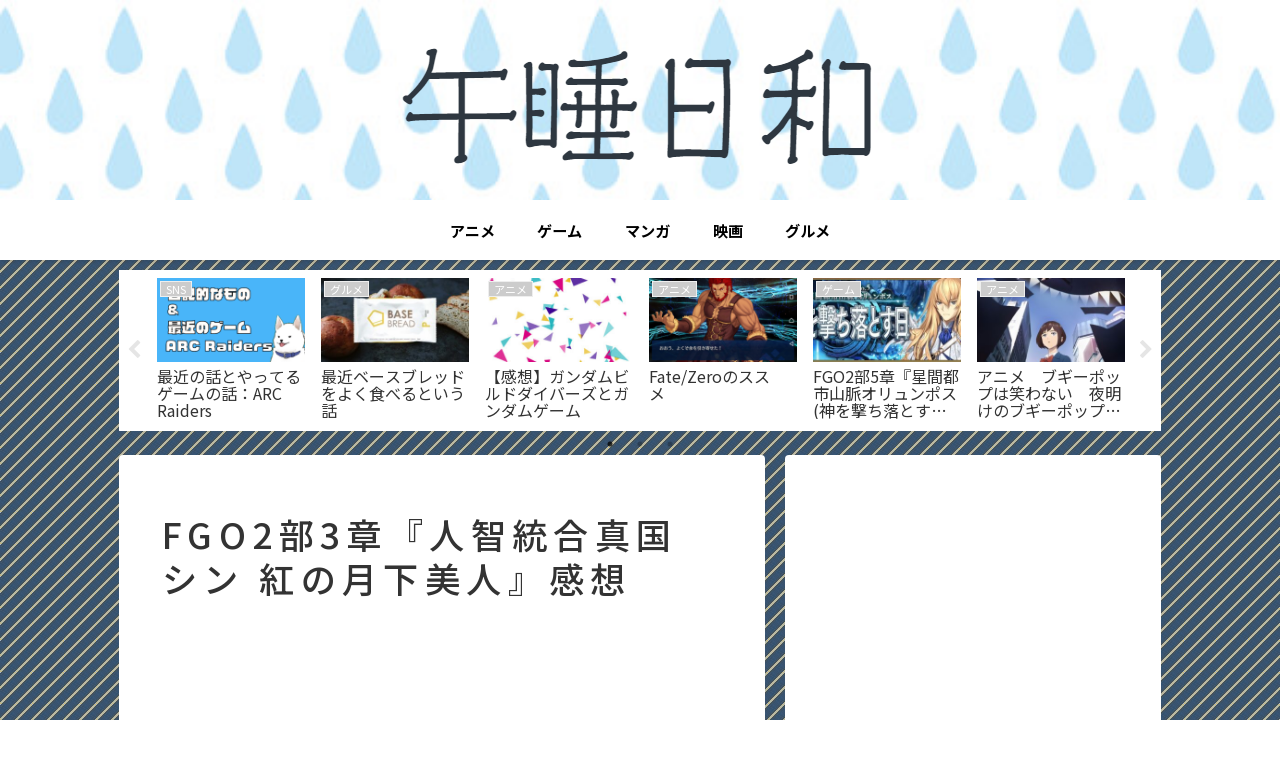

--- FILE ---
content_type: text/html; charset=UTF-8
request_url: https://snogger246.com/2018/12/11/fgo2%E9%83%A83%E7%AB%A0%E3%80%8E%E4%BA%BA%E6%99%BA%E7%B5%B1%E5%90%88%E7%9C%9F%E5%9B%BD-%E3%82%B7%E3%83%B3-%E7%B4%85%E3%81%AE%E6%9C%88%E4%B8%8B%E7%BE%8E%E4%BA%BA%E3%80%8F%E6%84%9F%E6%83%B3/
body_size: 37780
content:
<!doctype html>
<html lang="ja">

<head>
<meta charset="utf-8">
<meta http-equiv="X-UA-Compatible" content="IE=edge">
<meta name="viewport" content="width=device-width, initial-scale=1.0, viewport-fit=cover">
<meta name="referrer" content="no-referrer-when-downgrade">
<meta name="format-detection" content="telephone=no">

      
<!-- Global site tag (gtag.js) - Google Analytics -->
<script async src="https://www.googletagmanager.com/gtag/js?id=UA-125810944-1"></script>
<script>
  window.dataLayer = window.dataLayer || [];
  function gtag(){dataLayer.push(arguments);}
  gtag('js', new Date());

  gtag('config', 'UA-125810944-1');
</script>
<!-- /Global site tag (gtag.js) - Google Analytics -->

      
  
<!-- Global site tag (gtag.js) - Google Analytics -->
<script async src="https://www.googletagmanager.com/gtag/js?id=G-D3S85DHXPQ"></script>
<script>
  window.dataLayer = window.dataLayer || [];
  function gtag(){dataLayer.push(arguments);}
  gtag('js', new Date());

  gtag('config', 'G-D3S85DHXPQ');
</script>

  

  <link rel="amphtml" href="https://snogger246.com/2018/12/11/fgo2%e9%83%a83%e7%ab%a0%e3%80%8e%e4%ba%ba%e6%99%ba%e7%b5%b1%e5%90%88%e7%9c%9f%e5%9b%bd-%e3%82%b7%e3%83%b3-%e7%b4%85%e3%81%ae%e6%9c%88%e4%b8%8b%e7%be%8e%e4%ba%ba%e3%80%8f%e6%84%9f%e6%83%b3/?amp=1">
<!-- Google Search Console -->
<meta name="google-site-verification" content="XeW2ttZ5GKxTCcGzbF6T_T3HQ8p8y2TVXxMA5qC9cEc" />
<!-- /Google Search Console -->
<!-- preconnect dns-prefetch -->
<link rel="preconnect dns-prefetch" href="//www.googletagmanager.com">
<link rel="preconnect dns-prefetch" href="//www.google-analytics.com">
<link rel="preconnect dns-prefetch" href="//ajax.googleapis.com">
<link rel="preconnect dns-prefetch" href="//cdnjs.cloudflare.com">
<link rel="preconnect dns-prefetch" href="//pagead2.googlesyndication.com">
<link rel="preconnect dns-prefetch" href="//googleads.g.doubleclick.net">
<link rel="preconnect dns-prefetch" href="//tpc.googlesyndication.com">
<link rel="preconnect dns-prefetch" href="//ad.doubleclick.net">
<link rel="preconnect dns-prefetch" href="//www.gstatic.com">
<link rel="preconnect dns-prefetch" href="//cse.google.com">
<link rel="preconnect dns-prefetch" href="//fonts.gstatic.com">
<link rel="preconnect dns-prefetch" href="//fonts.googleapis.com">
<link rel="preconnect dns-prefetch" href="//cms.quantserve.com">
<link rel="preconnect dns-prefetch" href="//secure.gravatar.com">
<link rel="preconnect dns-prefetch" href="//cdn.syndication.twimg.com">
<link rel="preconnect dns-prefetch" href="//cdn.jsdelivr.net">
<link rel="preconnect dns-prefetch" href="//images-fe.ssl-images-amazon.com">
<link rel="preconnect dns-prefetch" href="//completion.amazon.com">
<link rel="preconnect dns-prefetch" href="//m.media-amazon.com">
<link rel="preconnect dns-prefetch" href="//i.moshimo.com">
<link rel="preconnect dns-prefetch" href="//aml.valuecommerce.com">
<link rel="preconnect dns-prefetch" href="//dalc.valuecommerce.com">
<link rel="preconnect dns-prefetch" href="//dalb.valuecommerce.com">

<!-- Preload -->
<link rel="preload" as="font" type="font/woff" href="https://snogger246.com/wp-content/themes/cocoon-master/webfonts/icomoon/fonts/icomoon.woff" crossorigin>
<link rel="preload" as="font" type="font/woff2" href="https://snogger246.com/wp-content/themes/cocoon-master/webfonts/fontawesome/fonts/fontawesome-webfont.woff2?v=4.7.0" crossorigin>

<title>FGO2部3章『人智統合真国 シン 紅の月下美人』感想  |  午睡日和</title>
<meta name='robots' content='max-image-preview:large' />

<!-- OGP -->
<meta property="og:type" content="article">
<meta property="og:description" content="今回はFGOの新しい章『人智統合真国 シン 紅の月下美人』の感想について書こうかと思います。第三章でとても印象的だったのが、完成された異聞帯だったということ。始皇帝が全地球を支配した世界。それはどこまでも中央集権化し、権力を始皇帝というスパ">
<meta property="og:title" content="FGO2部3章『人智統合真国 シン 紅の月下美人』感想">
<meta property="og:url" content="https://snogger246.com/2018/12/11/fgo2%e9%83%a83%e7%ab%a0%e3%80%8e%e4%ba%ba%e6%99%ba%e7%b5%b1%e5%90%88%e7%9c%9f%e5%9b%bd-%e3%82%b7%e3%83%b3-%e7%b4%85%e3%81%ae%e6%9c%88%e4%b8%8b%e7%be%8e%e4%ba%ba%e3%80%8f%e6%84%9f%e6%83%b3/">
<meta property="og:image" content="https://snogger246.com/wp-content/uploads/2018/12/608fdd1eead224e34ef83a9125726395.jpg">
<meta property="og:site_name" content="午睡日和">
<meta property="og:locale" content="ja_JP">
<meta property="article:published_time" content="2018-12-11T01:49:55+09:00" />
<meta property="article:modified_time" content="2018-12-11T01:49:55+09:00" />
<meta property="article:section" content="アニメ">
<meta property="article:section" content="ゲーム">
<!-- /OGP -->

<!-- Twitter Card -->
<meta name="twitter:card" content="summary_large_image">
<meta property="twitter:description" content="今回はFGOの新しい章『人智統合真国 シン 紅の月下美人』の感想について書こうかと思います。第三章でとても印象的だったのが、完成された異聞帯だったということ。始皇帝が全地球を支配した世界。それはどこまでも中央集権化し、権力を始皇帝というスパ">
<meta property="twitter:title" content="FGO2部3章『人智統合真国 シン 紅の月下美人』感想">
<meta property="twitter:url" content="https://snogger246.com/2018/12/11/fgo2%e9%83%a83%e7%ab%a0%e3%80%8e%e4%ba%ba%e6%99%ba%e7%b5%b1%e5%90%88%e7%9c%9f%e5%9b%bd-%e3%82%b7%e3%83%b3-%e7%b4%85%e3%81%ae%e6%9c%88%e4%b8%8b%e7%be%8e%e4%ba%ba%e3%80%8f%e6%84%9f%e6%83%b3/">
<meta name="twitter:image" content="https://snogger246.com/wp-content/uploads/2018/12/608fdd1eead224e34ef83a9125726395.jpg">
<meta name="twitter:domain" content="snogger246.com">
<meta name="twitter:creator" content="@suou256">
<meta name="twitter:site" content="@suou256">
<!-- /Twitter Card -->
<link rel='dns-prefetch' href='//ajax.googleapis.com' />
<link rel='dns-prefetch' href='//cdnjs.cloudflare.com' />
<link rel='dns-prefetch' href='//cdn.jsdelivr.net' />
<link rel='dns-prefetch' href='//fonts.googleapis.com' />
<link rel="alternate" type="application/rss+xml" title="午睡日和 &raquo; フィード" href="https://snogger246.com/feed/" />
<link rel="alternate" type="application/rss+xml" title="午睡日和 &raquo; コメントフィード" href="https://snogger246.com/comments/feed/" />
<link rel="alternate" type="application/rss+xml" title="午睡日和 &raquo; FGO2部3章『人智統合真国 シン 紅の月下美人』感想 のコメントのフィード" href="https://snogger246.com/2018/12/11/fgo2%e9%83%a83%e7%ab%a0%e3%80%8e%e4%ba%ba%e6%99%ba%e7%b5%b1%e5%90%88%e7%9c%9f%e5%9b%bd-%e3%82%b7%e3%83%b3-%e7%b4%85%e3%81%ae%e6%9c%88%e4%b8%8b%e7%be%8e%e4%ba%ba%e3%80%8f%e6%84%9f%e6%83%b3/feed/" />
<link rel='stylesheet' id='wp-block-library-css' href='https://snogger246.com/wp-includes/css/dist/block-library/style.min.css?ver=6.1.9&#038;fver=20230520040041' media='all' />
<style id='global-styles-inline-css'>
body{--wp--preset--color--black: #000000;--wp--preset--color--cyan-bluish-gray: #abb8c3;--wp--preset--color--white: #ffffff;--wp--preset--color--pale-pink: #f78da7;--wp--preset--color--vivid-red: #cf2e2e;--wp--preset--color--luminous-vivid-orange: #ff6900;--wp--preset--color--luminous-vivid-amber: #fcb900;--wp--preset--color--light-green-cyan: #7bdcb5;--wp--preset--color--vivid-green-cyan: #00d084;--wp--preset--color--pale-cyan-blue: #8ed1fc;--wp--preset--color--vivid-cyan-blue: #0693e3;--wp--preset--color--vivid-purple: #9b51e0;--wp--preset--color--key-color: #cccccc;--wp--preset--color--red: #e60033;--wp--preset--color--pink: #e95295;--wp--preset--color--purple: #884898;--wp--preset--color--deep: #55295b;--wp--preset--color--indigo: #1e50a2;--wp--preset--color--blue: #0095d9;--wp--preset--color--light-blue: #2ca9e1;--wp--preset--color--cyan: #00a3af;--wp--preset--color--teal: #007b43;--wp--preset--color--green: #3eb370;--wp--preset--color--light-green: #8bc34a;--wp--preset--color--lime: #c3d825;--wp--preset--color--yellow: #ffd900;--wp--preset--color--amber: #ffc107;--wp--preset--color--orange: #f39800;--wp--preset--color--deep-orange: #ea5506;--wp--preset--color--brown: #954e2a;--wp--preset--color--grey: #949495;--wp--preset--color--watery-blue: #f3fafe;--wp--preset--color--watery-yellow: #fff7cc;--wp--preset--color--watery-red: #fdf2f2;--wp--preset--color--watery-green: #ebf8f4;--wp--preset--color--ex-a: #ffffff;--wp--preset--color--ex-b: #ffffff;--wp--preset--color--ex-c: #ffffff;--wp--preset--color--ex-d: #ffffff;--wp--preset--color--ex-e: #ffffff;--wp--preset--color--ex-f: #ffffff;--wp--preset--gradient--vivid-cyan-blue-to-vivid-purple: linear-gradient(135deg,rgba(6,147,227,1) 0%,rgb(155,81,224) 100%);--wp--preset--gradient--light-green-cyan-to-vivid-green-cyan: linear-gradient(135deg,rgb(122,220,180) 0%,rgb(0,208,130) 100%);--wp--preset--gradient--luminous-vivid-amber-to-luminous-vivid-orange: linear-gradient(135deg,rgba(252,185,0,1) 0%,rgba(255,105,0,1) 100%);--wp--preset--gradient--luminous-vivid-orange-to-vivid-red: linear-gradient(135deg,rgba(255,105,0,1) 0%,rgb(207,46,46) 100%);--wp--preset--gradient--very-light-gray-to-cyan-bluish-gray: linear-gradient(135deg,rgb(238,238,238) 0%,rgb(169,184,195) 100%);--wp--preset--gradient--cool-to-warm-spectrum: linear-gradient(135deg,rgb(74,234,220) 0%,rgb(151,120,209) 20%,rgb(207,42,186) 40%,rgb(238,44,130) 60%,rgb(251,105,98) 80%,rgb(254,248,76) 100%);--wp--preset--gradient--blush-light-purple: linear-gradient(135deg,rgb(255,206,236) 0%,rgb(152,150,240) 100%);--wp--preset--gradient--blush-bordeaux: linear-gradient(135deg,rgb(254,205,165) 0%,rgb(254,45,45) 50%,rgb(107,0,62) 100%);--wp--preset--gradient--luminous-dusk: linear-gradient(135deg,rgb(255,203,112) 0%,rgb(199,81,192) 50%,rgb(65,88,208) 100%);--wp--preset--gradient--pale-ocean: linear-gradient(135deg,rgb(255,245,203) 0%,rgb(182,227,212) 50%,rgb(51,167,181) 100%);--wp--preset--gradient--electric-grass: linear-gradient(135deg,rgb(202,248,128) 0%,rgb(113,206,126) 100%);--wp--preset--gradient--midnight: linear-gradient(135deg,rgb(2,3,129) 0%,rgb(40,116,252) 100%);--wp--preset--duotone--dark-grayscale: url('#wp-duotone-dark-grayscale');--wp--preset--duotone--grayscale: url('#wp-duotone-grayscale');--wp--preset--duotone--purple-yellow: url('#wp-duotone-purple-yellow');--wp--preset--duotone--blue-red: url('#wp-duotone-blue-red');--wp--preset--duotone--midnight: url('#wp-duotone-midnight');--wp--preset--duotone--magenta-yellow: url('#wp-duotone-magenta-yellow');--wp--preset--duotone--purple-green: url('#wp-duotone-purple-green');--wp--preset--duotone--blue-orange: url('#wp-duotone-blue-orange');--wp--preset--font-size--small: 13px;--wp--preset--font-size--medium: 20px;--wp--preset--font-size--large: 36px;--wp--preset--font-size--x-large: 42px;--wp--preset--spacing--20: 0.44rem;--wp--preset--spacing--30: 0.67rem;--wp--preset--spacing--40: 1rem;--wp--preset--spacing--50: 1.5rem;--wp--preset--spacing--60: 2.25rem;--wp--preset--spacing--70: 3.38rem;--wp--preset--spacing--80: 5.06rem;}body { margin: 0;--wp--style--global--content-size: 840px;--wp--style--global--wide-size: 1200px; }.wp-site-blocks > .alignleft { float: left; margin-right: 2em; }.wp-site-blocks > .alignright { float: right; margin-left: 2em; }.wp-site-blocks > .aligncenter { justify-content: center; margin-left: auto; margin-right: auto; }.wp-site-blocks > * { margin-block-start: 0; margin-block-end: 0; }.wp-site-blocks > * + * { margin-block-start: 24px; }body { --wp--style--block-gap: 24px; }body .is-layout-flow > *{margin-block-start: 0;margin-block-end: 0;}body .is-layout-flow > * + *{margin-block-start: 24px;margin-block-end: 0;}body .is-layout-constrained > *{margin-block-start: 0;margin-block-end: 0;}body .is-layout-constrained > * + *{margin-block-start: 24px;margin-block-end: 0;}body .is-layout-flex{gap: 24px;}body .is-layout-flow > .alignleft{float: left;margin-inline-start: 0;margin-inline-end: 2em;}body .is-layout-flow > .alignright{float: right;margin-inline-start: 2em;margin-inline-end: 0;}body .is-layout-flow > .aligncenter{margin-left: auto !important;margin-right: auto !important;}body .is-layout-constrained > .alignleft{float: left;margin-inline-start: 0;margin-inline-end: 2em;}body .is-layout-constrained > .alignright{float: right;margin-inline-start: 2em;margin-inline-end: 0;}body .is-layout-constrained > .aligncenter{margin-left: auto !important;margin-right: auto !important;}body .is-layout-constrained > :where(:not(.alignleft):not(.alignright):not(.alignfull)){max-width: var(--wp--style--global--content-size);margin-left: auto !important;margin-right: auto !important;}body .is-layout-constrained > .alignwide{max-width: var(--wp--style--global--wide-size);}body .is-layout-flex{display: flex;}body .is-layout-flex{flex-wrap: wrap;align-items: center;}body .is-layout-flex > *{margin: 0;}body{padding-top: 0px;padding-right: 0px;padding-bottom: 0px;padding-left: 0px;}a:where(:not(.wp-element-button)){text-decoration: underline;}.wp-element-button, .wp-block-button__link{background-color: #32373c;border-width: 0;color: #fff;font-family: inherit;font-size: inherit;line-height: inherit;padding: calc(0.667em + 2px) calc(1.333em + 2px);text-decoration: none;}.has-black-color{color: var(--wp--preset--color--black) !important;}.has-cyan-bluish-gray-color{color: var(--wp--preset--color--cyan-bluish-gray) !important;}.has-white-color{color: var(--wp--preset--color--white) !important;}.has-pale-pink-color{color: var(--wp--preset--color--pale-pink) !important;}.has-vivid-red-color{color: var(--wp--preset--color--vivid-red) !important;}.has-luminous-vivid-orange-color{color: var(--wp--preset--color--luminous-vivid-orange) !important;}.has-luminous-vivid-amber-color{color: var(--wp--preset--color--luminous-vivid-amber) !important;}.has-light-green-cyan-color{color: var(--wp--preset--color--light-green-cyan) !important;}.has-vivid-green-cyan-color{color: var(--wp--preset--color--vivid-green-cyan) !important;}.has-pale-cyan-blue-color{color: var(--wp--preset--color--pale-cyan-blue) !important;}.has-vivid-cyan-blue-color{color: var(--wp--preset--color--vivid-cyan-blue) !important;}.has-vivid-purple-color{color: var(--wp--preset--color--vivid-purple) !important;}.has-key-color-color{color: var(--wp--preset--color--key-color) !important;}.has-red-color{color: var(--wp--preset--color--red) !important;}.has-pink-color{color: var(--wp--preset--color--pink) !important;}.has-purple-color{color: var(--wp--preset--color--purple) !important;}.has-deep-color{color: var(--wp--preset--color--deep) !important;}.has-indigo-color{color: var(--wp--preset--color--indigo) !important;}.has-blue-color{color: var(--wp--preset--color--blue) !important;}.has-light-blue-color{color: var(--wp--preset--color--light-blue) !important;}.has-cyan-color{color: var(--wp--preset--color--cyan) !important;}.has-teal-color{color: var(--wp--preset--color--teal) !important;}.has-green-color{color: var(--wp--preset--color--green) !important;}.has-light-green-color{color: var(--wp--preset--color--light-green) !important;}.has-lime-color{color: var(--wp--preset--color--lime) !important;}.has-yellow-color{color: var(--wp--preset--color--yellow) !important;}.has-amber-color{color: var(--wp--preset--color--amber) !important;}.has-orange-color{color: var(--wp--preset--color--orange) !important;}.has-deep-orange-color{color: var(--wp--preset--color--deep-orange) !important;}.has-brown-color{color: var(--wp--preset--color--brown) !important;}.has-grey-color{color: var(--wp--preset--color--grey) !important;}.has-watery-blue-color{color: var(--wp--preset--color--watery-blue) !important;}.has-watery-yellow-color{color: var(--wp--preset--color--watery-yellow) !important;}.has-watery-red-color{color: var(--wp--preset--color--watery-red) !important;}.has-watery-green-color{color: var(--wp--preset--color--watery-green) !important;}.has-ex-a-color{color: var(--wp--preset--color--ex-a) !important;}.has-ex-b-color{color: var(--wp--preset--color--ex-b) !important;}.has-ex-c-color{color: var(--wp--preset--color--ex-c) !important;}.has-ex-d-color{color: var(--wp--preset--color--ex-d) !important;}.has-ex-e-color{color: var(--wp--preset--color--ex-e) !important;}.has-ex-f-color{color: var(--wp--preset--color--ex-f) !important;}.has-black-background-color{background-color: var(--wp--preset--color--black) !important;}.has-cyan-bluish-gray-background-color{background-color: var(--wp--preset--color--cyan-bluish-gray) !important;}.has-white-background-color{background-color: var(--wp--preset--color--white) !important;}.has-pale-pink-background-color{background-color: var(--wp--preset--color--pale-pink) !important;}.has-vivid-red-background-color{background-color: var(--wp--preset--color--vivid-red) !important;}.has-luminous-vivid-orange-background-color{background-color: var(--wp--preset--color--luminous-vivid-orange) !important;}.has-luminous-vivid-amber-background-color{background-color: var(--wp--preset--color--luminous-vivid-amber) !important;}.has-light-green-cyan-background-color{background-color: var(--wp--preset--color--light-green-cyan) !important;}.has-vivid-green-cyan-background-color{background-color: var(--wp--preset--color--vivid-green-cyan) !important;}.has-pale-cyan-blue-background-color{background-color: var(--wp--preset--color--pale-cyan-blue) !important;}.has-vivid-cyan-blue-background-color{background-color: var(--wp--preset--color--vivid-cyan-blue) !important;}.has-vivid-purple-background-color{background-color: var(--wp--preset--color--vivid-purple) !important;}.has-key-color-background-color{background-color: var(--wp--preset--color--key-color) !important;}.has-red-background-color{background-color: var(--wp--preset--color--red) !important;}.has-pink-background-color{background-color: var(--wp--preset--color--pink) !important;}.has-purple-background-color{background-color: var(--wp--preset--color--purple) !important;}.has-deep-background-color{background-color: var(--wp--preset--color--deep) !important;}.has-indigo-background-color{background-color: var(--wp--preset--color--indigo) !important;}.has-blue-background-color{background-color: var(--wp--preset--color--blue) !important;}.has-light-blue-background-color{background-color: var(--wp--preset--color--light-blue) !important;}.has-cyan-background-color{background-color: var(--wp--preset--color--cyan) !important;}.has-teal-background-color{background-color: var(--wp--preset--color--teal) !important;}.has-green-background-color{background-color: var(--wp--preset--color--green) !important;}.has-light-green-background-color{background-color: var(--wp--preset--color--light-green) !important;}.has-lime-background-color{background-color: var(--wp--preset--color--lime) !important;}.has-yellow-background-color{background-color: var(--wp--preset--color--yellow) !important;}.has-amber-background-color{background-color: var(--wp--preset--color--amber) !important;}.has-orange-background-color{background-color: var(--wp--preset--color--orange) !important;}.has-deep-orange-background-color{background-color: var(--wp--preset--color--deep-orange) !important;}.has-brown-background-color{background-color: var(--wp--preset--color--brown) !important;}.has-grey-background-color{background-color: var(--wp--preset--color--grey) !important;}.has-watery-blue-background-color{background-color: var(--wp--preset--color--watery-blue) !important;}.has-watery-yellow-background-color{background-color: var(--wp--preset--color--watery-yellow) !important;}.has-watery-red-background-color{background-color: var(--wp--preset--color--watery-red) !important;}.has-watery-green-background-color{background-color: var(--wp--preset--color--watery-green) !important;}.has-ex-a-background-color{background-color: var(--wp--preset--color--ex-a) !important;}.has-ex-b-background-color{background-color: var(--wp--preset--color--ex-b) !important;}.has-ex-c-background-color{background-color: var(--wp--preset--color--ex-c) !important;}.has-ex-d-background-color{background-color: var(--wp--preset--color--ex-d) !important;}.has-ex-e-background-color{background-color: var(--wp--preset--color--ex-e) !important;}.has-ex-f-background-color{background-color: var(--wp--preset--color--ex-f) !important;}.has-black-border-color{border-color: var(--wp--preset--color--black) !important;}.has-cyan-bluish-gray-border-color{border-color: var(--wp--preset--color--cyan-bluish-gray) !important;}.has-white-border-color{border-color: var(--wp--preset--color--white) !important;}.has-pale-pink-border-color{border-color: var(--wp--preset--color--pale-pink) !important;}.has-vivid-red-border-color{border-color: var(--wp--preset--color--vivid-red) !important;}.has-luminous-vivid-orange-border-color{border-color: var(--wp--preset--color--luminous-vivid-orange) !important;}.has-luminous-vivid-amber-border-color{border-color: var(--wp--preset--color--luminous-vivid-amber) !important;}.has-light-green-cyan-border-color{border-color: var(--wp--preset--color--light-green-cyan) !important;}.has-vivid-green-cyan-border-color{border-color: var(--wp--preset--color--vivid-green-cyan) !important;}.has-pale-cyan-blue-border-color{border-color: var(--wp--preset--color--pale-cyan-blue) !important;}.has-vivid-cyan-blue-border-color{border-color: var(--wp--preset--color--vivid-cyan-blue) !important;}.has-vivid-purple-border-color{border-color: var(--wp--preset--color--vivid-purple) !important;}.has-key-color-border-color{border-color: var(--wp--preset--color--key-color) !important;}.has-red-border-color{border-color: var(--wp--preset--color--red) !important;}.has-pink-border-color{border-color: var(--wp--preset--color--pink) !important;}.has-purple-border-color{border-color: var(--wp--preset--color--purple) !important;}.has-deep-border-color{border-color: var(--wp--preset--color--deep) !important;}.has-indigo-border-color{border-color: var(--wp--preset--color--indigo) !important;}.has-blue-border-color{border-color: var(--wp--preset--color--blue) !important;}.has-light-blue-border-color{border-color: var(--wp--preset--color--light-blue) !important;}.has-cyan-border-color{border-color: var(--wp--preset--color--cyan) !important;}.has-teal-border-color{border-color: var(--wp--preset--color--teal) !important;}.has-green-border-color{border-color: var(--wp--preset--color--green) !important;}.has-light-green-border-color{border-color: var(--wp--preset--color--light-green) !important;}.has-lime-border-color{border-color: var(--wp--preset--color--lime) !important;}.has-yellow-border-color{border-color: var(--wp--preset--color--yellow) !important;}.has-amber-border-color{border-color: var(--wp--preset--color--amber) !important;}.has-orange-border-color{border-color: var(--wp--preset--color--orange) !important;}.has-deep-orange-border-color{border-color: var(--wp--preset--color--deep-orange) !important;}.has-brown-border-color{border-color: var(--wp--preset--color--brown) !important;}.has-grey-border-color{border-color: var(--wp--preset--color--grey) !important;}.has-watery-blue-border-color{border-color: var(--wp--preset--color--watery-blue) !important;}.has-watery-yellow-border-color{border-color: var(--wp--preset--color--watery-yellow) !important;}.has-watery-red-border-color{border-color: var(--wp--preset--color--watery-red) !important;}.has-watery-green-border-color{border-color: var(--wp--preset--color--watery-green) !important;}.has-ex-a-border-color{border-color: var(--wp--preset--color--ex-a) !important;}.has-ex-b-border-color{border-color: var(--wp--preset--color--ex-b) !important;}.has-ex-c-border-color{border-color: var(--wp--preset--color--ex-c) !important;}.has-ex-d-border-color{border-color: var(--wp--preset--color--ex-d) !important;}.has-ex-e-border-color{border-color: var(--wp--preset--color--ex-e) !important;}.has-ex-f-border-color{border-color: var(--wp--preset--color--ex-f) !important;}.has-vivid-cyan-blue-to-vivid-purple-gradient-background{background: var(--wp--preset--gradient--vivid-cyan-blue-to-vivid-purple) !important;}.has-light-green-cyan-to-vivid-green-cyan-gradient-background{background: var(--wp--preset--gradient--light-green-cyan-to-vivid-green-cyan) !important;}.has-luminous-vivid-amber-to-luminous-vivid-orange-gradient-background{background: var(--wp--preset--gradient--luminous-vivid-amber-to-luminous-vivid-orange) !important;}.has-luminous-vivid-orange-to-vivid-red-gradient-background{background: var(--wp--preset--gradient--luminous-vivid-orange-to-vivid-red) !important;}.has-very-light-gray-to-cyan-bluish-gray-gradient-background{background: var(--wp--preset--gradient--very-light-gray-to-cyan-bluish-gray) !important;}.has-cool-to-warm-spectrum-gradient-background{background: var(--wp--preset--gradient--cool-to-warm-spectrum) !important;}.has-blush-light-purple-gradient-background{background: var(--wp--preset--gradient--blush-light-purple) !important;}.has-blush-bordeaux-gradient-background{background: var(--wp--preset--gradient--blush-bordeaux) !important;}.has-luminous-dusk-gradient-background{background: var(--wp--preset--gradient--luminous-dusk) !important;}.has-pale-ocean-gradient-background{background: var(--wp--preset--gradient--pale-ocean) !important;}.has-electric-grass-gradient-background{background: var(--wp--preset--gradient--electric-grass) !important;}.has-midnight-gradient-background{background: var(--wp--preset--gradient--midnight) !important;}.has-small-font-size{font-size: var(--wp--preset--font-size--small) !important;}.has-medium-font-size{font-size: var(--wp--preset--font-size--medium) !important;}.has-large-font-size{font-size: var(--wp--preset--font-size--large) !important;}.has-x-large-font-size{font-size: var(--wp--preset--font-size--x-large) !important;}
.wp-block-navigation a:where(:not(.wp-element-button)){color: inherit;}
.wp-block-pullquote{font-size: 1.5em;line-height: 1.6;}
</style>
<link rel='stylesheet' id='aalb_basics_css-css' href='https://snogger246.com/wp-content/plugins/amazon-associates-link-builder/css/aalb_basics.css?ver=1.9.3&#038;fver=20200206050815' media='all' />
<link rel='stylesheet' id='contact-form-7-css' href='https://snogger246.com/wp-content/plugins/contact-form-7/includes/css/styles.css?ver=5.6.2&#038;fver=20220816043345' media='all' />
<link rel='stylesheet' id='cocoon-style-css' href='https://snogger246.com/wp-content/themes/cocoon-master/style.css?ver=6.1.9&#038;fver=20230104024111' media='all' />
<link rel='stylesheet' id='cocoon-keyframes-css' href='https://snogger246.com/wp-content/themes/cocoon-master/keyframes.css?ver=6.1.9&#038;fver=20230104024111' media='all' />
<link rel='stylesheet' id='font-awesome-style-css' href='https://snogger246.com/wp-content/themes/cocoon-master/webfonts/fontawesome/css/font-awesome.min.css?ver=6.1.9&#038;fver=20230104024110' media='all' />
<link rel='stylesheet' id='icomoon-style-css' href='https://snogger246.com/wp-content/themes/cocoon-master/webfonts/icomoon/style.css?ver=6.1.9&#038;fver=20230104024111' media='all' />
<link rel='stylesheet' id='baguettebox-style-css' href='https://snogger246.com/wp-content/themes/cocoon-master/plugins/baguettebox/dist/baguetteBox.min.css?ver=6.1.9&#038;fver=20230104024110' media='all' />
<link rel='stylesheet' id='slick-theme-style-css' href='https://snogger246.com/wp-content/themes/cocoon-master/plugins/slick/slick-theme.css?ver=6.1.9&#038;fver=20230104024110' media='all' />
<link rel='stylesheet' id='swiper-style-css' href='https://cdn.jsdelivr.net/npm/swiper@8/swiper-bundle.min.css?ver=6.1.9' media='all' />
<link rel='stylesheet' id='cocoon-skin-style-css' href='https://snogger246.com/wp-content/themes/cocoon-master/skins/skin-ganchan21/style.css?ver=6.1.9&#038;fver=20230104024110' media='all' />
<style id='cocoon-skin-style-inline-css'>
#header-container,#header-container .navi,#navi .navi-in>.menu-header .sub-menu,.article h2,.sidebar h2,.sidebar h3,.cat-link,.cat-label,.appeal-content .appeal-button,.demo .cat-label,.blogcard-type .blogcard-label,#footer{background-color:#ccc}#navi .navi-in a:hover,#footer a:hover{background-color:rgba(255,255,255,.2)}.article h3,.article h4,.article h5,.article h6,.cat-link,.tag-link{border-color:#ccc}blockquote::before,blockquote::after,.pager-post-navi a.a-wrap::before{color:rgba(204,204,204,.5)}blockquote,.key-btn{background-color:rgba(204,204,204,.05);border-color:rgba(204,204,204,.5)}pre,.pager-links span,table th,.pagination .current{background-color:rgba(204,204,204,.1);border-color:rgba(204,204,204,.5)}table th,table td,.page-numbers,.page-numbers.dots,.tagcloud a,.list.ecb-entry-border .entry-card-wrap,.related-entries.recb-entry-border .related-entry-card-wrap,.carousel .a-wrap,.pager-post-navi.post-navi-border a.a-wrap,.article .toc,.a-wrap .blogcard,.author-box,.comment-reply-link,.ranking-item{border-color:rgba(204,204,204,.5)}table tr:nth-of-type(2n+1),.page-numbers.dots,.a-wrap:hover,.pagination a:hover,.pagination-next-link:hover,.widget_recent_entries ul li a:hover,.widget_categories ul li a:hover,.widget_archive ul li a:hover,.widget_pages ul li a:hover,.widget_meta ul li a:hover,.widget_rss ul li a:hover,.widget_nav_menu ul li a:hover,.pager-links a:hover span,.tag-link:hover,.tagcloud a:hover{background-color:rgba(204,204,204,.05)}.header,.header .site-name-text,#navi .navi-in a,#navi .navi-in a:hover,.article h2,.sidebar h2,.sidebar h3,#footer,#footer a{color:#fff}.header .header-in{min-height:200px}.header{background-image:url(https://snogger246.com/wp-content/uploads/2018/09/1446463i.jpg)}#header-container,#header-container .navi,#navi .navi-in>.menu-header .sub-menu{background-color:#fff}.header,.header .site-name-text,#navi .navi-in a,#navi .navi-in a:hover{color:#fff}.header{background-color:#000}.header,.header .site-name-text{color:#000}#header-container .navi,#navi .navi-in>.menu-header .sub-menu{background-color:#fff}#navi .navi-in a,#navi .navi-in a:hover{color:#fff}#navi .navi-in a,#navi .navi-in a:hover{color:#000}#navi .navi-in a:hover{background-color:rgba(255,255,255,.2)}.main{width:646px}.main{padding:20px 22px}.sidebar{width:376px}.wrap{width:1042px}@media screen and (max-width:1066px){.wrap{width:auto}.main,.sidebar,.sidebar-left .main,.sidebar-left .sidebar{margin:0 .5%}.main{width:67.4%}.sidebar{padding:1.5%;width:30%}.entry-card-thumb{width:38%}.entry-card-content{margin-left:40%}}body::after{content:url(https://snogger246.com/wp-content/themes/cocoon-master/lib/analytics/access.php?post_id=296&post_type=post)!important;visibility:hidden;position:absolute;bottom:0;right:0;width:1px;height:1px;overflow:hidden;display:inline!important}.toc-checkbox{display:none}.toc-content{visibility:hidden;height:0;opacity:.2;transition:all .5s ease-out}.toc-checkbox:checked~.toc-content{visibility:visible;padding-top:.6em;height:100%;opacity:1}.toc-title::after{content:'[開く]';margin-left:.5em;cursor:pointer;font-size:.8em}.toc-title:hover::after{text-decoration:underline}.toc-checkbox:checked+.toc-title::after{content:'[閉じる]'}#respond{display:none}#navi .navi-in>ul>li{width:auto}#navi .navi-in>ul>li>a{padding:0 1.4em}.entry-content>*,.demo .entry-content p{line-height:1.8}.entry-content>*,.article p,.demo .entry-content p,.article dl,.article ul,.article ol,.article blockquote,.article pre,.article table,.article .toc,.body .article,.body .column-wrap,.body .new-entry-cards,.body .popular-entry-cards,.body .navi-entry-cards,.body .box-menus,.body .ranking-item,.body .rss-entry-cards,.body .widget,.body .author-box,.body .blogcard-wrap,.body .login-user-only,.body .information-box,.body .question-box,.body .alert-box,.body .information,.body .question,.body .alert,.body .memo-box,.body .comment-box,.body .common-icon-box,.body .blank-box,.body .button-block,.body .micro-bottom,.body .caption-box,.body .tab-caption-box,.body .label-box,.body .toggle-wrap,.body .wp-block-image,.body .booklink-box,.body .kaerebalink-box,.body .tomarebalink-box,.body .product-item-box,.body .speech-wrap,.body .wp-block-categories,.body .wp-block-archives,.body .wp-block-archives-dropdown,.body .wp-block-calendar,.body .ad-area,.body .wp-block-gallery,.body .wp-block-audio,.body .wp-block-cover,.body .wp-block-file,.body .wp-block-media-text,.body .wp-block-video,.body .wp-block-buttons,.body .wp-block-columns,.body .wp-block-separator,.body .components-placeholder,.body .wp-block-search,.body .wp-block-social-links,.body .timeline-box,.body .blogcard-type,.body .btn-wrap,.body .btn-wrap a,.body .block-box,.body .wp-block-embed,.body .wp-block-group,.body .wp-block-table,.body .scrollable-table,.body .wp-block-separator,.body .wp-block,.body .video-container,.comment-area,.related-entries,.pager-post-navi,.comment-respond{margin-bottom:1.4em}.wp-block-post-title,.is-root-container>*,[data-type="core/freeform"]{margin-bottom:1.4em!important}.article h2,.article h3,.article h4,.article h5,.article h6{margin-bottom:1.26em}@media screen and (max-width:480px){.body,.menu-content{font-size:16px}}@media screen and (max-width:781px){.wp-block-column{margin-bottom:1.4em}}@media screen and (max-width:599px){.column-wrap>div{margin-bottom:1.4em}}.article .micro-top{margin-bottom:.28em}.article .micro-bottom{margin-top:-1.26em}.article .micro-balloon{margin-bottom:.7em}.article .micro-bottom.micro-balloon{margin-top:-.98em}.blank-box.bb-key-color{border-color:#ccc}.iic-key-color li::before{color:#ccc}.blank-box.bb-tab.bb-key-color::before{background-color:#ccc}.tb-key-color .toggle-button{border:1px solid #ccc;background:#ccc;color:#fff}.tb-key-color .toggle-button::before{color:#ccc}.tb-key-color .toggle-checkbox:checked~.toggle-content{border-color:#ccc}.cb-key-color.caption-box{border-color:#ccc}.cb-key-color .caption-box-label{background-color:#ccc;color:#fff}.tcb-key-color .tab-caption-box-label{background-color:#ccc;color:#fff}.tcb-key-color .tab-caption-box-content{border-color:#ccc}.lb-key-color .label-box-content{border-color:#ccc}.mc-key-color{background-color:#ccc;color:#fff;border:0}.mc-key-color.micro-bottom::after{border-bottom-color:#ccc;border-top-color:transparent}.mc-key-color::before{border-top-color:transparent;border-bottom-color:transparent}.mc-key-color::after{border-top-color:#ccc}.btn-key-color,.btn-wrap.btn-wrap-key-color>a{background-color:#ccc}.has-text-color.has-key-color-color{color:#ccc}.has-background.has-key-color-background-color{background-color:#ccc}.body.article,body#tinymce.wp-editor{background-color:#fff}.body.article,.editor-post-title__block .editor-post-title__input,body#tinymce.wp-editor{color:#333}html .body .has-key-color-background-color{background-color:#ccc}html .body .has-key-color-color{color:#ccc}html .body .has-key-color-color .toggle-button::before{color:#ccc}html .body .has-key-color-border-color{border-color:#ccc}html .body .btn-wrap.has-key-color-background-color>a{background-color:#ccc}html .body .btn-wrap.has-key-color-color>a{color:#ccc}html .body .btn-wrap.has-key-color-border-color>a{border-color:#ccc}html .body .bb-tab.has-key-color-border-color .bb-label{background-color:#ccc}html .body .toggle-wrap.has-key-color-color .toggle-button,html .body .toggle-wrap.has-key-color-color .toggle-button:before{color:#ccc}html .body .toggle-wrap.has-key-color-border-color .toggle-button{background-color:#ccc}html .body .toggle-wrap.has-key-color-border-color .toggle-button,.toggle-wrap.has-key-color-border-color .toggle-content{border-color:#ccc}html .body .iconlist-box.has-key-color-icon-color li::before{color:#ccc}html .body .micro-balloon.has-key-color-color{color:#ccc}html .body .micro-balloon.has-key-color-background-color{background-color:#ccc;border-color:transparent}html .body .micro-balloon.has-key-color-background-color.micro-bottom::after{border-bottom-color:#ccc;border-top-color:transparent}html .body .micro-balloon.has-key-color-background-color::before{border-top-color:transparent;border-bottom-color:transparent}html .body .micro-balloon.has-key-color-background-color::after{border-top-color:#ccc}html .body .micro-balloon.has-border-color.has-key-color-border-color{border-color:#ccc}html .body .micro-balloon.micro-top.has-key-color-border-color::before{border-top-color:#ccc}html .body .micro-balloon.micro-bottom.has-key-color-border-color::before{border-bottom-color:#ccc}html .body .caption-box.has-key-color-border-color .box-label{background-color:#ccc}html .body .tab-caption-box.has-key-color-border-color .box-label{background-color:#ccc}html .body .tab-caption-box.has-key-color-border-color .box-content{border-color:#ccc}html .body .tab-caption-box.has-key-color-background-color .box-content{background-color:#ccc}html .body .label-box.has-key-color-border-color .box-content{border-color:#ccc}html .body .label-box.has-key-color-background-color .box-content{background-color:#ccc}html .body .speech-balloon.has-key-color-background-color{background-color:#ccc}html .body .speech-balloon.has-text-color.has-key-color-color{color:#ccc}html .body .speech-balloon.has-key-color-border-color{border-color:#ccc}html .body .sbp-l .speech-balloon.has-key-color-border-color::before{border-right-color:#ccc}html .body .sbp-r .speech-balloon.has-key-color-border-color::before{border-left-color:#ccc}html .body .sbp-l .speech-balloon.has-key-color-background-color::after{border-right-color:#ccc}html .body .sbp-r .speech-balloon.has-key-color-background-color::after{border-left-color:#ccc}html .body .sbs-line.sbp-r .speech-balloon.has-key-color-background-color{background-color:#ccc}html .body .sbs-line.sbp-r .speech-balloon.has-key-color-border-color{border-color:#ccc}html .body .speech-wraphtml .body .sbs-think .speech-balloon.has-key-color-border-color::before,html .body .speech-wrap.sbs-think .speech-balloon.has-key-color-border-color::after{border-color:#ccc}html .body .sbs-think .speech-balloon.has-key-color-background-color::before,html .body .sbs-think .speech-balloon.has-key-color-background-color::after{background-color:#ccc}html .body .sbs-think .speech-balloon.has-key-color-border-color::before{border-color:#ccc}html .body .timeline-box.has-key-color-point-color .timeline-item::before{background-color:#ccc}.has-key-color-border-color.is-style-accordion .faq-question{background-color:#ccc}html .body .has-key-color-question-color .faq-question-label{color:#ccc}html .body .has-key-color-question-color.has-border-color .faq-question-label{color:#ccc}html .body .has-key-color-answer-color .faq-answer-label{color:#ccc}html .body .is-style-square.has-key-color-question-color .faq-question-label{color:#fff;background-color:#ccc}html .body .is-style-square.has-key-color-answer-color .faq-answer-label{color:#fff;background-color:#ccc}html .body .has-red-background-color{background-color:#e60033}html .body .has-red-color{color:#e60033}html .body .has-red-color .toggle-button::before{color:#e60033}html .body .has-red-border-color{border-color:#e60033}html .body .btn-wrap.has-red-background-color>a{background-color:#e60033}html .body .btn-wrap.has-red-color>a{color:#e60033}html .body .btn-wrap.has-red-border-color>a{border-color:#e60033}html .body .bb-tab.has-red-border-color .bb-label{background-color:#e60033}html .body .toggle-wrap.has-red-color .toggle-button,html .body .toggle-wrap.has-red-color .toggle-button:before{color:#e60033}html .body .toggle-wrap.has-red-border-color .toggle-button{background-color:#e60033}html .body .toggle-wrap.has-red-border-color .toggle-button,.toggle-wrap.has-red-border-color .toggle-content{border-color:#e60033}html .body .iconlist-box.has-red-icon-color li::before{color:#e60033}html .body .micro-balloon.has-red-color{color:#e60033}html .body .micro-balloon.has-red-background-color{background-color:#e60033;border-color:transparent}html .body .micro-balloon.has-red-background-color.micro-bottom::after{border-bottom-color:#e60033;border-top-color:transparent}html .body .micro-balloon.has-red-background-color::before{border-top-color:transparent;border-bottom-color:transparent}html .body .micro-balloon.has-red-background-color::after{border-top-color:#e60033}html .body .micro-balloon.has-border-color.has-red-border-color{border-color:#e60033}html .body .micro-balloon.micro-top.has-red-border-color::before{border-top-color:#e60033}html .body .micro-balloon.micro-bottom.has-red-border-color::before{border-bottom-color:#e60033}html .body .caption-box.has-red-border-color .box-label{background-color:#e60033}html .body .tab-caption-box.has-red-border-color .box-label{background-color:#e60033}html .body .tab-caption-box.has-red-border-color .box-content{border-color:#e60033}html .body .tab-caption-box.has-red-background-color .box-content{background-color:#e60033}html .body .label-box.has-red-border-color .box-content{border-color:#e60033}html .body .label-box.has-red-background-color .box-content{background-color:#e60033}html .body .speech-balloon.has-red-background-color{background-color:#e60033}html .body .speech-balloon.has-text-color.has-red-color{color:#e60033}html .body .speech-balloon.has-red-border-color{border-color:#e60033}html .body .sbp-l .speech-balloon.has-red-border-color::before{border-right-color:#e60033}html .body .sbp-r .speech-balloon.has-red-border-color::before{border-left-color:#e60033}html .body .sbp-l .speech-balloon.has-red-background-color::after{border-right-color:#e60033}html .body .sbp-r .speech-balloon.has-red-background-color::after{border-left-color:#e60033}html .body .sbs-line.sbp-r .speech-balloon.has-red-background-color{background-color:#e60033}html .body .sbs-line.sbp-r .speech-balloon.has-red-border-color{border-color:#e60033}html .body .speech-wraphtml .body .sbs-think .speech-balloon.has-red-border-color::before,html .body .speech-wrap.sbs-think .speech-balloon.has-red-border-color::after{border-color:#e60033}html .body .sbs-think .speech-balloon.has-red-background-color::before,html .body .sbs-think .speech-balloon.has-red-background-color::after{background-color:#e60033}html .body .sbs-think .speech-balloon.has-red-border-color::before{border-color:#e60033}html .body .timeline-box.has-red-point-color .timeline-item::before{background-color:#e60033}.has-red-border-color.is-style-accordion .faq-question{background-color:#e60033}html .body .has-red-question-color .faq-question-label{color:#e60033}html .body .has-red-question-color.has-border-color .faq-question-label{color:#e60033}html .body .has-red-answer-color .faq-answer-label{color:#e60033}html .body .is-style-square.has-red-question-color .faq-question-label{color:#fff;background-color:#e60033}html .body .is-style-square.has-red-answer-color .faq-answer-label{color:#fff;background-color:#e60033}html .body .has-pink-background-color{background-color:#e95295}html .body .has-pink-color{color:#e95295}html .body .has-pink-color .toggle-button::before{color:#e95295}html .body .has-pink-border-color{border-color:#e95295}html .body .btn-wrap.has-pink-background-color>a{background-color:#e95295}html .body .btn-wrap.has-pink-color>a{color:#e95295}html .body .btn-wrap.has-pink-border-color>a{border-color:#e95295}html .body .bb-tab.has-pink-border-color .bb-label{background-color:#e95295}html .body .toggle-wrap.has-pink-color .toggle-button,html .body .toggle-wrap.has-pink-color .toggle-button:before{color:#e95295}html .body .toggle-wrap.has-pink-border-color .toggle-button{background-color:#e95295}html .body .toggle-wrap.has-pink-border-color .toggle-button,.toggle-wrap.has-pink-border-color .toggle-content{border-color:#e95295}html .body .iconlist-box.has-pink-icon-color li::before{color:#e95295}html .body .micro-balloon.has-pink-color{color:#e95295}html .body .micro-balloon.has-pink-background-color{background-color:#e95295;border-color:transparent}html .body .micro-balloon.has-pink-background-color.micro-bottom::after{border-bottom-color:#e95295;border-top-color:transparent}html .body .micro-balloon.has-pink-background-color::before{border-top-color:transparent;border-bottom-color:transparent}html .body .micro-balloon.has-pink-background-color::after{border-top-color:#e95295}html .body .micro-balloon.has-border-color.has-pink-border-color{border-color:#e95295}html .body .micro-balloon.micro-top.has-pink-border-color::before{border-top-color:#e95295}html .body .micro-balloon.micro-bottom.has-pink-border-color::before{border-bottom-color:#e95295}html .body .caption-box.has-pink-border-color .box-label{background-color:#e95295}html .body .tab-caption-box.has-pink-border-color .box-label{background-color:#e95295}html .body .tab-caption-box.has-pink-border-color .box-content{border-color:#e95295}html .body .tab-caption-box.has-pink-background-color .box-content{background-color:#e95295}html .body .label-box.has-pink-border-color .box-content{border-color:#e95295}html .body .label-box.has-pink-background-color .box-content{background-color:#e95295}html .body .speech-balloon.has-pink-background-color{background-color:#e95295}html .body .speech-balloon.has-text-color.has-pink-color{color:#e95295}html .body .speech-balloon.has-pink-border-color{border-color:#e95295}html .body .sbp-l .speech-balloon.has-pink-border-color::before{border-right-color:#e95295}html .body .sbp-r .speech-balloon.has-pink-border-color::before{border-left-color:#e95295}html .body .sbp-l .speech-balloon.has-pink-background-color::after{border-right-color:#e95295}html .body .sbp-r .speech-balloon.has-pink-background-color::after{border-left-color:#e95295}html .body .sbs-line.sbp-r .speech-balloon.has-pink-background-color{background-color:#e95295}html .body .sbs-line.sbp-r .speech-balloon.has-pink-border-color{border-color:#e95295}html .body .speech-wraphtml .body .sbs-think .speech-balloon.has-pink-border-color::before,html .body .speech-wrap.sbs-think .speech-balloon.has-pink-border-color::after{border-color:#e95295}html .body .sbs-think .speech-balloon.has-pink-background-color::before,html .body .sbs-think .speech-balloon.has-pink-background-color::after{background-color:#e95295}html .body .sbs-think .speech-balloon.has-pink-border-color::before{border-color:#e95295}html .body .timeline-box.has-pink-point-color .timeline-item::before{background-color:#e95295}.has-pink-border-color.is-style-accordion .faq-question{background-color:#e95295}html .body .has-pink-question-color .faq-question-label{color:#e95295}html .body .has-pink-question-color.has-border-color .faq-question-label{color:#e95295}html .body .has-pink-answer-color .faq-answer-label{color:#e95295}html .body .is-style-square.has-pink-question-color .faq-question-label{color:#fff;background-color:#e95295}html .body .is-style-square.has-pink-answer-color .faq-answer-label{color:#fff;background-color:#e95295}html .body .has-purple-background-color{background-color:#884898}html .body .has-purple-color{color:#884898}html .body .has-purple-color .toggle-button::before{color:#884898}html .body .has-purple-border-color{border-color:#884898}html .body .btn-wrap.has-purple-background-color>a{background-color:#884898}html .body .btn-wrap.has-purple-color>a{color:#884898}html .body .btn-wrap.has-purple-border-color>a{border-color:#884898}html .body .bb-tab.has-purple-border-color .bb-label{background-color:#884898}html .body .toggle-wrap.has-purple-color .toggle-button,html .body .toggle-wrap.has-purple-color .toggle-button:before{color:#884898}html .body .toggle-wrap.has-purple-border-color .toggle-button{background-color:#884898}html .body .toggle-wrap.has-purple-border-color .toggle-button,.toggle-wrap.has-purple-border-color .toggle-content{border-color:#884898}html .body .iconlist-box.has-purple-icon-color li::before{color:#884898}html .body .micro-balloon.has-purple-color{color:#884898}html .body .micro-balloon.has-purple-background-color{background-color:#884898;border-color:transparent}html .body .micro-balloon.has-purple-background-color.micro-bottom::after{border-bottom-color:#884898;border-top-color:transparent}html .body .micro-balloon.has-purple-background-color::before{border-top-color:transparent;border-bottom-color:transparent}html .body .micro-balloon.has-purple-background-color::after{border-top-color:#884898}html .body .micro-balloon.has-border-color.has-purple-border-color{border-color:#884898}html .body .micro-balloon.micro-top.has-purple-border-color::before{border-top-color:#884898}html .body .micro-balloon.micro-bottom.has-purple-border-color::before{border-bottom-color:#884898}html .body .caption-box.has-purple-border-color .box-label{background-color:#884898}html .body .tab-caption-box.has-purple-border-color .box-label{background-color:#884898}html .body .tab-caption-box.has-purple-border-color .box-content{border-color:#884898}html .body .tab-caption-box.has-purple-background-color .box-content{background-color:#884898}html .body .label-box.has-purple-border-color .box-content{border-color:#884898}html .body .label-box.has-purple-background-color .box-content{background-color:#884898}html .body .speech-balloon.has-purple-background-color{background-color:#884898}html .body .speech-balloon.has-text-color.has-purple-color{color:#884898}html .body .speech-balloon.has-purple-border-color{border-color:#884898}html .body .sbp-l .speech-balloon.has-purple-border-color::before{border-right-color:#884898}html .body .sbp-r .speech-balloon.has-purple-border-color::before{border-left-color:#884898}html .body .sbp-l .speech-balloon.has-purple-background-color::after{border-right-color:#884898}html .body .sbp-r .speech-balloon.has-purple-background-color::after{border-left-color:#884898}html .body .sbs-line.sbp-r .speech-balloon.has-purple-background-color{background-color:#884898}html .body .sbs-line.sbp-r .speech-balloon.has-purple-border-color{border-color:#884898}html .body .speech-wraphtml .body .sbs-think .speech-balloon.has-purple-border-color::before,html .body .speech-wrap.sbs-think .speech-balloon.has-purple-border-color::after{border-color:#884898}html .body .sbs-think .speech-balloon.has-purple-background-color::before,html .body .sbs-think .speech-balloon.has-purple-background-color::after{background-color:#884898}html .body .sbs-think .speech-balloon.has-purple-border-color::before{border-color:#884898}html .body .timeline-box.has-purple-point-color .timeline-item::before{background-color:#884898}.has-purple-border-color.is-style-accordion .faq-question{background-color:#884898}html .body .has-purple-question-color .faq-question-label{color:#884898}html .body .has-purple-question-color.has-border-color .faq-question-label{color:#884898}html .body .has-purple-answer-color .faq-answer-label{color:#884898}html .body .is-style-square.has-purple-question-color .faq-question-label{color:#fff;background-color:#884898}html .body .is-style-square.has-purple-answer-color .faq-answer-label{color:#fff;background-color:#884898}html .body .has-deep-background-color{background-color:#55295b}html .body .has-deep-color{color:#55295b}html .body .has-deep-color .toggle-button::before{color:#55295b}html .body .has-deep-border-color{border-color:#55295b}html .body .btn-wrap.has-deep-background-color>a{background-color:#55295b}html .body .btn-wrap.has-deep-color>a{color:#55295b}html .body .btn-wrap.has-deep-border-color>a{border-color:#55295b}html .body .bb-tab.has-deep-border-color .bb-label{background-color:#55295b}html .body .toggle-wrap.has-deep-color .toggle-button,html .body .toggle-wrap.has-deep-color .toggle-button:before{color:#55295b}html .body .toggle-wrap.has-deep-border-color .toggle-button{background-color:#55295b}html .body .toggle-wrap.has-deep-border-color .toggle-button,.toggle-wrap.has-deep-border-color .toggle-content{border-color:#55295b}html .body .iconlist-box.has-deep-icon-color li::before{color:#55295b}html .body .micro-balloon.has-deep-color{color:#55295b}html .body .micro-balloon.has-deep-background-color{background-color:#55295b;border-color:transparent}html .body .micro-balloon.has-deep-background-color.micro-bottom::after{border-bottom-color:#55295b;border-top-color:transparent}html .body .micro-balloon.has-deep-background-color::before{border-top-color:transparent;border-bottom-color:transparent}html .body .micro-balloon.has-deep-background-color::after{border-top-color:#55295b}html .body .micro-balloon.has-border-color.has-deep-border-color{border-color:#55295b}html .body .micro-balloon.micro-top.has-deep-border-color::before{border-top-color:#55295b}html .body .micro-balloon.micro-bottom.has-deep-border-color::before{border-bottom-color:#55295b}html .body .caption-box.has-deep-border-color .box-label{background-color:#55295b}html .body .tab-caption-box.has-deep-border-color .box-label{background-color:#55295b}html .body .tab-caption-box.has-deep-border-color .box-content{border-color:#55295b}html .body .tab-caption-box.has-deep-background-color .box-content{background-color:#55295b}html .body .label-box.has-deep-border-color .box-content{border-color:#55295b}html .body .label-box.has-deep-background-color .box-content{background-color:#55295b}html .body .speech-balloon.has-deep-background-color{background-color:#55295b}html .body .speech-balloon.has-text-color.has-deep-color{color:#55295b}html .body .speech-balloon.has-deep-border-color{border-color:#55295b}html .body .sbp-l .speech-balloon.has-deep-border-color::before{border-right-color:#55295b}html .body .sbp-r .speech-balloon.has-deep-border-color::before{border-left-color:#55295b}html .body .sbp-l .speech-balloon.has-deep-background-color::after{border-right-color:#55295b}html .body .sbp-r .speech-balloon.has-deep-background-color::after{border-left-color:#55295b}html .body .sbs-line.sbp-r .speech-balloon.has-deep-background-color{background-color:#55295b}html .body .sbs-line.sbp-r .speech-balloon.has-deep-border-color{border-color:#55295b}html .body .speech-wraphtml .body .sbs-think .speech-balloon.has-deep-border-color::before,html .body .speech-wrap.sbs-think .speech-balloon.has-deep-border-color::after{border-color:#55295b}html .body .sbs-think .speech-balloon.has-deep-background-color::before,html .body .sbs-think .speech-balloon.has-deep-background-color::after{background-color:#55295b}html .body .sbs-think .speech-balloon.has-deep-border-color::before{border-color:#55295b}html .body .timeline-box.has-deep-point-color .timeline-item::before{background-color:#55295b}.has-deep-border-color.is-style-accordion .faq-question{background-color:#55295b}html .body .has-deep-question-color .faq-question-label{color:#55295b}html .body .has-deep-question-color.has-border-color .faq-question-label{color:#55295b}html .body .has-deep-answer-color .faq-answer-label{color:#55295b}html .body .is-style-square.has-deep-question-color .faq-question-label{color:#fff;background-color:#55295b}html .body .is-style-square.has-deep-answer-color .faq-answer-label{color:#fff;background-color:#55295b}html .body .has-indigo-background-color{background-color:#1e50a2}html .body .has-indigo-color{color:#1e50a2}html .body .has-indigo-color .toggle-button::before{color:#1e50a2}html .body .has-indigo-border-color{border-color:#1e50a2}html .body .btn-wrap.has-indigo-background-color>a{background-color:#1e50a2}html .body .btn-wrap.has-indigo-color>a{color:#1e50a2}html .body .btn-wrap.has-indigo-border-color>a{border-color:#1e50a2}html .body .bb-tab.has-indigo-border-color .bb-label{background-color:#1e50a2}html .body .toggle-wrap.has-indigo-color .toggle-button,html .body .toggle-wrap.has-indigo-color .toggle-button:before{color:#1e50a2}html .body .toggle-wrap.has-indigo-border-color .toggle-button{background-color:#1e50a2}html .body .toggle-wrap.has-indigo-border-color .toggle-button,.toggle-wrap.has-indigo-border-color .toggle-content{border-color:#1e50a2}html .body .iconlist-box.has-indigo-icon-color li::before{color:#1e50a2}html .body .micro-balloon.has-indigo-color{color:#1e50a2}html .body .micro-balloon.has-indigo-background-color{background-color:#1e50a2;border-color:transparent}html .body .micro-balloon.has-indigo-background-color.micro-bottom::after{border-bottom-color:#1e50a2;border-top-color:transparent}html .body .micro-balloon.has-indigo-background-color::before{border-top-color:transparent;border-bottom-color:transparent}html .body .micro-balloon.has-indigo-background-color::after{border-top-color:#1e50a2}html .body .micro-balloon.has-border-color.has-indigo-border-color{border-color:#1e50a2}html .body .micro-balloon.micro-top.has-indigo-border-color::before{border-top-color:#1e50a2}html .body .micro-balloon.micro-bottom.has-indigo-border-color::before{border-bottom-color:#1e50a2}html .body .caption-box.has-indigo-border-color .box-label{background-color:#1e50a2}html .body .tab-caption-box.has-indigo-border-color .box-label{background-color:#1e50a2}html .body .tab-caption-box.has-indigo-border-color .box-content{border-color:#1e50a2}html .body .tab-caption-box.has-indigo-background-color .box-content{background-color:#1e50a2}html .body .label-box.has-indigo-border-color .box-content{border-color:#1e50a2}html .body .label-box.has-indigo-background-color .box-content{background-color:#1e50a2}html .body .speech-balloon.has-indigo-background-color{background-color:#1e50a2}html .body .speech-balloon.has-text-color.has-indigo-color{color:#1e50a2}html .body .speech-balloon.has-indigo-border-color{border-color:#1e50a2}html .body .sbp-l .speech-balloon.has-indigo-border-color::before{border-right-color:#1e50a2}html .body .sbp-r .speech-balloon.has-indigo-border-color::before{border-left-color:#1e50a2}html .body .sbp-l .speech-balloon.has-indigo-background-color::after{border-right-color:#1e50a2}html .body .sbp-r .speech-balloon.has-indigo-background-color::after{border-left-color:#1e50a2}html .body .sbs-line.sbp-r .speech-balloon.has-indigo-background-color{background-color:#1e50a2}html .body .sbs-line.sbp-r .speech-balloon.has-indigo-border-color{border-color:#1e50a2}html .body .speech-wraphtml .body .sbs-think .speech-balloon.has-indigo-border-color::before,html .body .speech-wrap.sbs-think .speech-balloon.has-indigo-border-color::after{border-color:#1e50a2}html .body .sbs-think .speech-balloon.has-indigo-background-color::before,html .body .sbs-think .speech-balloon.has-indigo-background-color::after{background-color:#1e50a2}html .body .sbs-think .speech-balloon.has-indigo-border-color::before{border-color:#1e50a2}html .body .timeline-box.has-indigo-point-color .timeline-item::before{background-color:#1e50a2}.has-indigo-border-color.is-style-accordion .faq-question{background-color:#1e50a2}html .body .has-indigo-question-color .faq-question-label{color:#1e50a2}html .body .has-indigo-question-color.has-border-color .faq-question-label{color:#1e50a2}html .body .has-indigo-answer-color .faq-answer-label{color:#1e50a2}html .body .is-style-square.has-indigo-question-color .faq-question-label{color:#fff;background-color:#1e50a2}html .body .is-style-square.has-indigo-answer-color .faq-answer-label{color:#fff;background-color:#1e50a2}html .body .has-blue-background-color{background-color:#0095d9}html .body .has-blue-color{color:#0095d9}html .body .has-blue-color .toggle-button::before{color:#0095d9}html .body .has-blue-border-color{border-color:#0095d9}html .body .btn-wrap.has-blue-background-color>a{background-color:#0095d9}html .body .btn-wrap.has-blue-color>a{color:#0095d9}html .body .btn-wrap.has-blue-border-color>a{border-color:#0095d9}html .body .bb-tab.has-blue-border-color .bb-label{background-color:#0095d9}html .body .toggle-wrap.has-blue-color .toggle-button,html .body .toggle-wrap.has-blue-color .toggle-button:before{color:#0095d9}html .body .toggle-wrap.has-blue-border-color .toggle-button{background-color:#0095d9}html .body .toggle-wrap.has-blue-border-color .toggle-button,.toggle-wrap.has-blue-border-color .toggle-content{border-color:#0095d9}html .body .iconlist-box.has-blue-icon-color li::before{color:#0095d9}html .body .micro-balloon.has-blue-color{color:#0095d9}html .body .micro-balloon.has-blue-background-color{background-color:#0095d9;border-color:transparent}html .body .micro-balloon.has-blue-background-color.micro-bottom::after{border-bottom-color:#0095d9;border-top-color:transparent}html .body .micro-balloon.has-blue-background-color::before{border-top-color:transparent;border-bottom-color:transparent}html .body .micro-balloon.has-blue-background-color::after{border-top-color:#0095d9}html .body .micro-balloon.has-border-color.has-blue-border-color{border-color:#0095d9}html .body .micro-balloon.micro-top.has-blue-border-color::before{border-top-color:#0095d9}html .body .micro-balloon.micro-bottom.has-blue-border-color::before{border-bottom-color:#0095d9}html .body .caption-box.has-blue-border-color .box-label{background-color:#0095d9}html .body .tab-caption-box.has-blue-border-color .box-label{background-color:#0095d9}html .body .tab-caption-box.has-blue-border-color .box-content{border-color:#0095d9}html .body .tab-caption-box.has-blue-background-color .box-content{background-color:#0095d9}html .body .label-box.has-blue-border-color .box-content{border-color:#0095d9}html .body .label-box.has-blue-background-color .box-content{background-color:#0095d9}html .body .speech-balloon.has-blue-background-color{background-color:#0095d9}html .body .speech-balloon.has-text-color.has-blue-color{color:#0095d9}html .body .speech-balloon.has-blue-border-color{border-color:#0095d9}html .body .sbp-l .speech-balloon.has-blue-border-color::before{border-right-color:#0095d9}html .body .sbp-r .speech-balloon.has-blue-border-color::before{border-left-color:#0095d9}html .body .sbp-l .speech-balloon.has-blue-background-color::after{border-right-color:#0095d9}html .body .sbp-r .speech-balloon.has-blue-background-color::after{border-left-color:#0095d9}html .body .sbs-line.sbp-r .speech-balloon.has-blue-background-color{background-color:#0095d9}html .body .sbs-line.sbp-r .speech-balloon.has-blue-border-color{border-color:#0095d9}html .body .speech-wraphtml .body .sbs-think .speech-balloon.has-blue-border-color::before,html .body .speech-wrap.sbs-think .speech-balloon.has-blue-border-color::after{border-color:#0095d9}html .body .sbs-think .speech-balloon.has-blue-background-color::before,html .body .sbs-think .speech-balloon.has-blue-background-color::after{background-color:#0095d9}html .body .sbs-think .speech-balloon.has-blue-border-color::before{border-color:#0095d9}html .body .timeline-box.has-blue-point-color .timeline-item::before{background-color:#0095d9}.has-blue-border-color.is-style-accordion .faq-question{background-color:#0095d9}html .body .has-blue-question-color .faq-question-label{color:#0095d9}html .body .has-blue-question-color.has-border-color .faq-question-label{color:#0095d9}html .body .has-blue-answer-color .faq-answer-label{color:#0095d9}html .body .is-style-square.has-blue-question-color .faq-question-label{color:#fff;background-color:#0095d9}html .body .is-style-square.has-blue-answer-color .faq-answer-label{color:#fff;background-color:#0095d9}html .body .has-light-blue-background-color{background-color:#2ca9e1}html .body .has-light-blue-color{color:#2ca9e1}html .body .has-light-blue-color .toggle-button::before{color:#2ca9e1}html .body .has-light-blue-border-color{border-color:#2ca9e1}html .body .btn-wrap.has-light-blue-background-color>a{background-color:#2ca9e1}html .body .btn-wrap.has-light-blue-color>a{color:#2ca9e1}html .body .btn-wrap.has-light-blue-border-color>a{border-color:#2ca9e1}html .body .bb-tab.has-light-blue-border-color .bb-label{background-color:#2ca9e1}html .body .toggle-wrap.has-light-blue-color .toggle-button,html .body .toggle-wrap.has-light-blue-color .toggle-button:before{color:#2ca9e1}html .body .toggle-wrap.has-light-blue-border-color .toggle-button{background-color:#2ca9e1}html .body .toggle-wrap.has-light-blue-border-color .toggle-button,.toggle-wrap.has-light-blue-border-color .toggle-content{border-color:#2ca9e1}html .body .iconlist-box.has-light-blue-icon-color li::before{color:#2ca9e1}html .body .micro-balloon.has-light-blue-color{color:#2ca9e1}html .body .micro-balloon.has-light-blue-background-color{background-color:#2ca9e1;border-color:transparent}html .body .micro-balloon.has-light-blue-background-color.micro-bottom::after{border-bottom-color:#2ca9e1;border-top-color:transparent}html .body .micro-balloon.has-light-blue-background-color::before{border-top-color:transparent;border-bottom-color:transparent}html .body .micro-balloon.has-light-blue-background-color::after{border-top-color:#2ca9e1}html .body .micro-balloon.has-border-color.has-light-blue-border-color{border-color:#2ca9e1}html .body .micro-balloon.micro-top.has-light-blue-border-color::before{border-top-color:#2ca9e1}html .body .micro-balloon.micro-bottom.has-light-blue-border-color::before{border-bottom-color:#2ca9e1}html .body .caption-box.has-light-blue-border-color .box-label{background-color:#2ca9e1}html .body .tab-caption-box.has-light-blue-border-color .box-label{background-color:#2ca9e1}html .body .tab-caption-box.has-light-blue-border-color .box-content{border-color:#2ca9e1}html .body .tab-caption-box.has-light-blue-background-color .box-content{background-color:#2ca9e1}html .body .label-box.has-light-blue-border-color .box-content{border-color:#2ca9e1}html .body .label-box.has-light-blue-background-color .box-content{background-color:#2ca9e1}html .body .speech-balloon.has-light-blue-background-color{background-color:#2ca9e1}html .body .speech-balloon.has-text-color.has-light-blue-color{color:#2ca9e1}html .body .speech-balloon.has-light-blue-border-color{border-color:#2ca9e1}html .body .sbp-l .speech-balloon.has-light-blue-border-color::before{border-right-color:#2ca9e1}html .body .sbp-r .speech-balloon.has-light-blue-border-color::before{border-left-color:#2ca9e1}html .body .sbp-l .speech-balloon.has-light-blue-background-color::after{border-right-color:#2ca9e1}html .body .sbp-r .speech-balloon.has-light-blue-background-color::after{border-left-color:#2ca9e1}html .body .sbs-line.sbp-r .speech-balloon.has-light-blue-background-color{background-color:#2ca9e1}html .body .sbs-line.sbp-r .speech-balloon.has-light-blue-border-color{border-color:#2ca9e1}html .body .speech-wraphtml .body .sbs-think .speech-balloon.has-light-blue-border-color::before,html .body .speech-wrap.sbs-think .speech-balloon.has-light-blue-border-color::after{border-color:#2ca9e1}html .body .sbs-think .speech-balloon.has-light-blue-background-color::before,html .body .sbs-think .speech-balloon.has-light-blue-background-color::after{background-color:#2ca9e1}html .body .sbs-think .speech-balloon.has-light-blue-border-color::before{border-color:#2ca9e1}html .body .timeline-box.has-light-blue-point-color .timeline-item::before{background-color:#2ca9e1}.has-light-blue-border-color.is-style-accordion .faq-question{background-color:#2ca9e1}html .body .has-light-blue-question-color .faq-question-label{color:#2ca9e1}html .body .has-light-blue-question-color.has-border-color .faq-question-label{color:#2ca9e1}html .body .has-light-blue-answer-color .faq-answer-label{color:#2ca9e1}html .body .is-style-square.has-light-blue-question-color .faq-question-label{color:#fff;background-color:#2ca9e1}html .body .is-style-square.has-light-blue-answer-color .faq-answer-label{color:#fff;background-color:#2ca9e1}html .body .has-cyan-background-color{background-color:#00a3af}html .body .has-cyan-color{color:#00a3af}html .body .has-cyan-color .toggle-button::before{color:#00a3af}html .body .has-cyan-border-color{border-color:#00a3af}html .body .btn-wrap.has-cyan-background-color>a{background-color:#00a3af}html .body .btn-wrap.has-cyan-color>a{color:#00a3af}html .body .btn-wrap.has-cyan-border-color>a{border-color:#00a3af}html .body .bb-tab.has-cyan-border-color .bb-label{background-color:#00a3af}html .body .toggle-wrap.has-cyan-color .toggle-button,html .body .toggle-wrap.has-cyan-color .toggle-button:before{color:#00a3af}html .body .toggle-wrap.has-cyan-border-color .toggle-button{background-color:#00a3af}html .body .toggle-wrap.has-cyan-border-color .toggle-button,.toggle-wrap.has-cyan-border-color .toggle-content{border-color:#00a3af}html .body .iconlist-box.has-cyan-icon-color li::before{color:#00a3af}html .body .micro-balloon.has-cyan-color{color:#00a3af}html .body .micro-balloon.has-cyan-background-color{background-color:#00a3af;border-color:transparent}html .body .micro-balloon.has-cyan-background-color.micro-bottom::after{border-bottom-color:#00a3af;border-top-color:transparent}html .body .micro-balloon.has-cyan-background-color::before{border-top-color:transparent;border-bottom-color:transparent}html .body .micro-balloon.has-cyan-background-color::after{border-top-color:#00a3af}html .body .micro-balloon.has-border-color.has-cyan-border-color{border-color:#00a3af}html .body .micro-balloon.micro-top.has-cyan-border-color::before{border-top-color:#00a3af}html .body .micro-balloon.micro-bottom.has-cyan-border-color::before{border-bottom-color:#00a3af}html .body .caption-box.has-cyan-border-color .box-label{background-color:#00a3af}html .body .tab-caption-box.has-cyan-border-color .box-label{background-color:#00a3af}html .body .tab-caption-box.has-cyan-border-color .box-content{border-color:#00a3af}html .body .tab-caption-box.has-cyan-background-color .box-content{background-color:#00a3af}html .body .label-box.has-cyan-border-color .box-content{border-color:#00a3af}html .body .label-box.has-cyan-background-color .box-content{background-color:#00a3af}html .body .speech-balloon.has-cyan-background-color{background-color:#00a3af}html .body .speech-balloon.has-text-color.has-cyan-color{color:#00a3af}html .body .speech-balloon.has-cyan-border-color{border-color:#00a3af}html .body .sbp-l .speech-balloon.has-cyan-border-color::before{border-right-color:#00a3af}html .body .sbp-r .speech-balloon.has-cyan-border-color::before{border-left-color:#00a3af}html .body .sbp-l .speech-balloon.has-cyan-background-color::after{border-right-color:#00a3af}html .body .sbp-r .speech-balloon.has-cyan-background-color::after{border-left-color:#00a3af}html .body .sbs-line.sbp-r .speech-balloon.has-cyan-background-color{background-color:#00a3af}html .body .sbs-line.sbp-r .speech-balloon.has-cyan-border-color{border-color:#00a3af}html .body .speech-wraphtml .body .sbs-think .speech-balloon.has-cyan-border-color::before,html .body .speech-wrap.sbs-think .speech-balloon.has-cyan-border-color::after{border-color:#00a3af}html .body .sbs-think .speech-balloon.has-cyan-background-color::before,html .body .sbs-think .speech-balloon.has-cyan-background-color::after{background-color:#00a3af}html .body .sbs-think .speech-balloon.has-cyan-border-color::before{border-color:#00a3af}html .body .timeline-box.has-cyan-point-color .timeline-item::before{background-color:#00a3af}.has-cyan-border-color.is-style-accordion .faq-question{background-color:#00a3af}html .body .has-cyan-question-color .faq-question-label{color:#00a3af}html .body .has-cyan-question-color.has-border-color .faq-question-label{color:#00a3af}html .body .has-cyan-answer-color .faq-answer-label{color:#00a3af}html .body .is-style-square.has-cyan-question-color .faq-question-label{color:#fff;background-color:#00a3af}html .body .is-style-square.has-cyan-answer-color .faq-answer-label{color:#fff;background-color:#00a3af}html .body .has-teal-background-color{background-color:#007b43}html .body .has-teal-color{color:#007b43}html .body .has-teal-color .toggle-button::before{color:#007b43}html .body .has-teal-border-color{border-color:#007b43}html .body .btn-wrap.has-teal-background-color>a{background-color:#007b43}html .body .btn-wrap.has-teal-color>a{color:#007b43}html .body .btn-wrap.has-teal-border-color>a{border-color:#007b43}html .body .bb-tab.has-teal-border-color .bb-label{background-color:#007b43}html .body .toggle-wrap.has-teal-color .toggle-button,html .body .toggle-wrap.has-teal-color .toggle-button:before{color:#007b43}html .body .toggle-wrap.has-teal-border-color .toggle-button{background-color:#007b43}html .body .toggle-wrap.has-teal-border-color .toggle-button,.toggle-wrap.has-teal-border-color .toggle-content{border-color:#007b43}html .body .iconlist-box.has-teal-icon-color li::before{color:#007b43}html .body .micro-balloon.has-teal-color{color:#007b43}html .body .micro-balloon.has-teal-background-color{background-color:#007b43;border-color:transparent}html .body .micro-balloon.has-teal-background-color.micro-bottom::after{border-bottom-color:#007b43;border-top-color:transparent}html .body .micro-balloon.has-teal-background-color::before{border-top-color:transparent;border-bottom-color:transparent}html .body .micro-balloon.has-teal-background-color::after{border-top-color:#007b43}html .body .micro-balloon.has-border-color.has-teal-border-color{border-color:#007b43}html .body .micro-balloon.micro-top.has-teal-border-color::before{border-top-color:#007b43}html .body .micro-balloon.micro-bottom.has-teal-border-color::before{border-bottom-color:#007b43}html .body .caption-box.has-teal-border-color .box-label{background-color:#007b43}html .body .tab-caption-box.has-teal-border-color .box-label{background-color:#007b43}html .body .tab-caption-box.has-teal-border-color .box-content{border-color:#007b43}html .body .tab-caption-box.has-teal-background-color .box-content{background-color:#007b43}html .body .label-box.has-teal-border-color .box-content{border-color:#007b43}html .body .label-box.has-teal-background-color .box-content{background-color:#007b43}html .body .speech-balloon.has-teal-background-color{background-color:#007b43}html .body .speech-balloon.has-text-color.has-teal-color{color:#007b43}html .body .speech-balloon.has-teal-border-color{border-color:#007b43}html .body .sbp-l .speech-balloon.has-teal-border-color::before{border-right-color:#007b43}html .body .sbp-r .speech-balloon.has-teal-border-color::before{border-left-color:#007b43}html .body .sbp-l .speech-balloon.has-teal-background-color::after{border-right-color:#007b43}html .body .sbp-r .speech-balloon.has-teal-background-color::after{border-left-color:#007b43}html .body .sbs-line.sbp-r .speech-balloon.has-teal-background-color{background-color:#007b43}html .body .sbs-line.sbp-r .speech-balloon.has-teal-border-color{border-color:#007b43}html .body .speech-wraphtml .body .sbs-think .speech-balloon.has-teal-border-color::before,html .body .speech-wrap.sbs-think .speech-balloon.has-teal-border-color::after{border-color:#007b43}html .body .sbs-think .speech-balloon.has-teal-background-color::before,html .body .sbs-think .speech-balloon.has-teal-background-color::after{background-color:#007b43}html .body .sbs-think .speech-balloon.has-teal-border-color::before{border-color:#007b43}html .body .timeline-box.has-teal-point-color .timeline-item::before{background-color:#007b43}.has-teal-border-color.is-style-accordion .faq-question{background-color:#007b43}html .body .has-teal-question-color .faq-question-label{color:#007b43}html .body .has-teal-question-color.has-border-color .faq-question-label{color:#007b43}html .body .has-teal-answer-color .faq-answer-label{color:#007b43}html .body .is-style-square.has-teal-question-color .faq-question-label{color:#fff;background-color:#007b43}html .body .is-style-square.has-teal-answer-color .faq-answer-label{color:#fff;background-color:#007b43}html .body .has-green-background-color{background-color:#3eb370}html .body .has-green-color{color:#3eb370}html .body .has-green-color .toggle-button::before{color:#3eb370}html .body .has-green-border-color{border-color:#3eb370}html .body .btn-wrap.has-green-background-color>a{background-color:#3eb370}html .body .btn-wrap.has-green-color>a{color:#3eb370}html .body .btn-wrap.has-green-border-color>a{border-color:#3eb370}html .body .bb-tab.has-green-border-color .bb-label{background-color:#3eb370}html .body .toggle-wrap.has-green-color .toggle-button,html .body .toggle-wrap.has-green-color .toggle-button:before{color:#3eb370}html .body .toggle-wrap.has-green-border-color .toggle-button{background-color:#3eb370}html .body .toggle-wrap.has-green-border-color .toggle-button,.toggle-wrap.has-green-border-color .toggle-content{border-color:#3eb370}html .body .iconlist-box.has-green-icon-color li::before{color:#3eb370}html .body .micro-balloon.has-green-color{color:#3eb370}html .body .micro-balloon.has-green-background-color{background-color:#3eb370;border-color:transparent}html .body .micro-balloon.has-green-background-color.micro-bottom::after{border-bottom-color:#3eb370;border-top-color:transparent}html .body .micro-balloon.has-green-background-color::before{border-top-color:transparent;border-bottom-color:transparent}html .body .micro-balloon.has-green-background-color::after{border-top-color:#3eb370}html .body .micro-balloon.has-border-color.has-green-border-color{border-color:#3eb370}html .body .micro-balloon.micro-top.has-green-border-color::before{border-top-color:#3eb370}html .body .micro-balloon.micro-bottom.has-green-border-color::before{border-bottom-color:#3eb370}html .body .caption-box.has-green-border-color .box-label{background-color:#3eb370}html .body .tab-caption-box.has-green-border-color .box-label{background-color:#3eb370}html .body .tab-caption-box.has-green-border-color .box-content{border-color:#3eb370}html .body .tab-caption-box.has-green-background-color .box-content{background-color:#3eb370}html .body .label-box.has-green-border-color .box-content{border-color:#3eb370}html .body .label-box.has-green-background-color .box-content{background-color:#3eb370}html .body .speech-balloon.has-green-background-color{background-color:#3eb370}html .body .speech-balloon.has-text-color.has-green-color{color:#3eb370}html .body .speech-balloon.has-green-border-color{border-color:#3eb370}html .body .sbp-l .speech-balloon.has-green-border-color::before{border-right-color:#3eb370}html .body .sbp-r .speech-balloon.has-green-border-color::before{border-left-color:#3eb370}html .body .sbp-l .speech-balloon.has-green-background-color::after{border-right-color:#3eb370}html .body .sbp-r .speech-balloon.has-green-background-color::after{border-left-color:#3eb370}html .body .sbs-line.sbp-r .speech-balloon.has-green-background-color{background-color:#3eb370}html .body .sbs-line.sbp-r .speech-balloon.has-green-border-color{border-color:#3eb370}html .body .speech-wraphtml .body .sbs-think .speech-balloon.has-green-border-color::before,html .body .speech-wrap.sbs-think .speech-balloon.has-green-border-color::after{border-color:#3eb370}html .body .sbs-think .speech-balloon.has-green-background-color::before,html .body .sbs-think .speech-balloon.has-green-background-color::after{background-color:#3eb370}html .body .sbs-think .speech-balloon.has-green-border-color::before{border-color:#3eb370}html .body .timeline-box.has-green-point-color .timeline-item::before{background-color:#3eb370}.has-green-border-color.is-style-accordion .faq-question{background-color:#3eb370}html .body .has-green-question-color .faq-question-label{color:#3eb370}html .body .has-green-question-color.has-border-color .faq-question-label{color:#3eb370}html .body .has-green-answer-color .faq-answer-label{color:#3eb370}html .body .is-style-square.has-green-question-color .faq-question-label{color:#fff;background-color:#3eb370}html .body .is-style-square.has-green-answer-color .faq-answer-label{color:#fff;background-color:#3eb370}html .body .has-light-green-background-color{background-color:#8bc34a}html .body .has-light-green-color{color:#8bc34a}html .body .has-light-green-color .toggle-button::before{color:#8bc34a}html .body .has-light-green-border-color{border-color:#8bc34a}html .body .btn-wrap.has-light-green-background-color>a{background-color:#8bc34a}html .body .btn-wrap.has-light-green-color>a{color:#8bc34a}html .body .btn-wrap.has-light-green-border-color>a{border-color:#8bc34a}html .body .bb-tab.has-light-green-border-color .bb-label{background-color:#8bc34a}html .body .toggle-wrap.has-light-green-color .toggle-button,html .body .toggle-wrap.has-light-green-color .toggle-button:before{color:#8bc34a}html .body .toggle-wrap.has-light-green-border-color .toggle-button{background-color:#8bc34a}html .body .toggle-wrap.has-light-green-border-color .toggle-button,.toggle-wrap.has-light-green-border-color .toggle-content{border-color:#8bc34a}html .body .iconlist-box.has-light-green-icon-color li::before{color:#8bc34a}html .body .micro-balloon.has-light-green-color{color:#8bc34a}html .body .micro-balloon.has-light-green-background-color{background-color:#8bc34a;border-color:transparent}html .body .micro-balloon.has-light-green-background-color.micro-bottom::after{border-bottom-color:#8bc34a;border-top-color:transparent}html .body .micro-balloon.has-light-green-background-color::before{border-top-color:transparent;border-bottom-color:transparent}html .body .micro-balloon.has-light-green-background-color::after{border-top-color:#8bc34a}html .body .micro-balloon.has-border-color.has-light-green-border-color{border-color:#8bc34a}html .body .micro-balloon.micro-top.has-light-green-border-color::before{border-top-color:#8bc34a}html .body .micro-balloon.micro-bottom.has-light-green-border-color::before{border-bottom-color:#8bc34a}html .body .caption-box.has-light-green-border-color .box-label{background-color:#8bc34a}html .body .tab-caption-box.has-light-green-border-color .box-label{background-color:#8bc34a}html .body .tab-caption-box.has-light-green-border-color .box-content{border-color:#8bc34a}html .body .tab-caption-box.has-light-green-background-color .box-content{background-color:#8bc34a}html .body .label-box.has-light-green-border-color .box-content{border-color:#8bc34a}html .body .label-box.has-light-green-background-color .box-content{background-color:#8bc34a}html .body .speech-balloon.has-light-green-background-color{background-color:#8bc34a}html .body .speech-balloon.has-text-color.has-light-green-color{color:#8bc34a}html .body .speech-balloon.has-light-green-border-color{border-color:#8bc34a}html .body .sbp-l .speech-balloon.has-light-green-border-color::before{border-right-color:#8bc34a}html .body .sbp-r .speech-balloon.has-light-green-border-color::before{border-left-color:#8bc34a}html .body .sbp-l .speech-balloon.has-light-green-background-color::after{border-right-color:#8bc34a}html .body .sbp-r .speech-balloon.has-light-green-background-color::after{border-left-color:#8bc34a}html .body .sbs-line.sbp-r .speech-balloon.has-light-green-background-color{background-color:#8bc34a}html .body .sbs-line.sbp-r .speech-balloon.has-light-green-border-color{border-color:#8bc34a}html .body .speech-wraphtml .body .sbs-think .speech-balloon.has-light-green-border-color::before,html .body .speech-wrap.sbs-think .speech-balloon.has-light-green-border-color::after{border-color:#8bc34a}html .body .sbs-think .speech-balloon.has-light-green-background-color::before,html .body .sbs-think .speech-balloon.has-light-green-background-color::after{background-color:#8bc34a}html .body .sbs-think .speech-balloon.has-light-green-border-color::before{border-color:#8bc34a}html .body .timeline-box.has-light-green-point-color .timeline-item::before{background-color:#8bc34a}.has-light-green-border-color.is-style-accordion .faq-question{background-color:#8bc34a}html .body .has-light-green-question-color .faq-question-label{color:#8bc34a}html .body .has-light-green-question-color.has-border-color .faq-question-label{color:#8bc34a}html .body .has-light-green-answer-color .faq-answer-label{color:#8bc34a}html .body .is-style-square.has-light-green-question-color .faq-question-label{color:#fff;background-color:#8bc34a}html .body .is-style-square.has-light-green-answer-color .faq-answer-label{color:#fff;background-color:#8bc34a}html .body .has-lime-background-color{background-color:#c3d825}html .body .has-lime-color{color:#c3d825}html .body .has-lime-color .toggle-button::before{color:#c3d825}html .body .has-lime-border-color{border-color:#c3d825}html .body .btn-wrap.has-lime-background-color>a{background-color:#c3d825}html .body .btn-wrap.has-lime-color>a{color:#c3d825}html .body .btn-wrap.has-lime-border-color>a{border-color:#c3d825}html .body .bb-tab.has-lime-border-color .bb-label{background-color:#c3d825}html .body .toggle-wrap.has-lime-color .toggle-button,html .body .toggle-wrap.has-lime-color .toggle-button:before{color:#c3d825}html .body .toggle-wrap.has-lime-border-color .toggle-button{background-color:#c3d825}html .body .toggle-wrap.has-lime-border-color .toggle-button,.toggle-wrap.has-lime-border-color .toggle-content{border-color:#c3d825}html .body .iconlist-box.has-lime-icon-color li::before{color:#c3d825}html .body .micro-balloon.has-lime-color{color:#c3d825}html .body .micro-balloon.has-lime-background-color{background-color:#c3d825;border-color:transparent}html .body .micro-balloon.has-lime-background-color.micro-bottom::after{border-bottom-color:#c3d825;border-top-color:transparent}html .body .micro-balloon.has-lime-background-color::before{border-top-color:transparent;border-bottom-color:transparent}html .body .micro-balloon.has-lime-background-color::after{border-top-color:#c3d825}html .body .micro-balloon.has-border-color.has-lime-border-color{border-color:#c3d825}html .body .micro-balloon.micro-top.has-lime-border-color::before{border-top-color:#c3d825}html .body .micro-balloon.micro-bottom.has-lime-border-color::before{border-bottom-color:#c3d825}html .body .caption-box.has-lime-border-color .box-label{background-color:#c3d825}html .body .tab-caption-box.has-lime-border-color .box-label{background-color:#c3d825}html .body .tab-caption-box.has-lime-border-color .box-content{border-color:#c3d825}html .body .tab-caption-box.has-lime-background-color .box-content{background-color:#c3d825}html .body .label-box.has-lime-border-color .box-content{border-color:#c3d825}html .body .label-box.has-lime-background-color .box-content{background-color:#c3d825}html .body .speech-balloon.has-lime-background-color{background-color:#c3d825}html .body .speech-balloon.has-text-color.has-lime-color{color:#c3d825}html .body .speech-balloon.has-lime-border-color{border-color:#c3d825}html .body .sbp-l .speech-balloon.has-lime-border-color::before{border-right-color:#c3d825}html .body .sbp-r .speech-balloon.has-lime-border-color::before{border-left-color:#c3d825}html .body .sbp-l .speech-balloon.has-lime-background-color::after{border-right-color:#c3d825}html .body .sbp-r .speech-balloon.has-lime-background-color::after{border-left-color:#c3d825}html .body .sbs-line.sbp-r .speech-balloon.has-lime-background-color{background-color:#c3d825}html .body .sbs-line.sbp-r .speech-balloon.has-lime-border-color{border-color:#c3d825}html .body .speech-wraphtml .body .sbs-think .speech-balloon.has-lime-border-color::before,html .body .speech-wrap.sbs-think .speech-balloon.has-lime-border-color::after{border-color:#c3d825}html .body .sbs-think .speech-balloon.has-lime-background-color::before,html .body .sbs-think .speech-balloon.has-lime-background-color::after{background-color:#c3d825}html .body .sbs-think .speech-balloon.has-lime-border-color::before{border-color:#c3d825}html .body .timeline-box.has-lime-point-color .timeline-item::before{background-color:#c3d825}.has-lime-border-color.is-style-accordion .faq-question{background-color:#c3d825}html .body .has-lime-question-color .faq-question-label{color:#c3d825}html .body .has-lime-question-color.has-border-color .faq-question-label{color:#c3d825}html .body .has-lime-answer-color .faq-answer-label{color:#c3d825}html .body .is-style-square.has-lime-question-color .faq-question-label{color:#fff;background-color:#c3d825}html .body .is-style-square.has-lime-answer-color .faq-answer-label{color:#fff;background-color:#c3d825}html .body .has-yellow-background-color{background-color:#ffd900}html .body .has-yellow-color{color:#ffd900}html .body .has-yellow-color .toggle-button::before{color:#ffd900}html .body .has-yellow-border-color{border-color:#ffd900}html .body .btn-wrap.has-yellow-background-color>a{background-color:#ffd900}html .body .btn-wrap.has-yellow-color>a{color:#ffd900}html .body .btn-wrap.has-yellow-border-color>a{border-color:#ffd900}html .body .bb-tab.has-yellow-border-color .bb-label{background-color:#ffd900}html .body .toggle-wrap.has-yellow-color .toggle-button,html .body .toggle-wrap.has-yellow-color .toggle-button:before{color:#ffd900}html .body .toggle-wrap.has-yellow-border-color .toggle-button{background-color:#ffd900}html .body .toggle-wrap.has-yellow-border-color .toggle-button,.toggle-wrap.has-yellow-border-color .toggle-content{border-color:#ffd900}html .body .iconlist-box.has-yellow-icon-color li::before{color:#ffd900}html .body .micro-balloon.has-yellow-color{color:#ffd900}html .body .micro-balloon.has-yellow-background-color{background-color:#ffd900;border-color:transparent}html .body .micro-balloon.has-yellow-background-color.micro-bottom::after{border-bottom-color:#ffd900;border-top-color:transparent}html .body .micro-balloon.has-yellow-background-color::before{border-top-color:transparent;border-bottom-color:transparent}html .body .micro-balloon.has-yellow-background-color::after{border-top-color:#ffd900}html .body .micro-balloon.has-border-color.has-yellow-border-color{border-color:#ffd900}html .body .micro-balloon.micro-top.has-yellow-border-color::before{border-top-color:#ffd900}html .body .micro-balloon.micro-bottom.has-yellow-border-color::before{border-bottom-color:#ffd900}html .body .caption-box.has-yellow-border-color .box-label{background-color:#ffd900}html .body .tab-caption-box.has-yellow-border-color .box-label{background-color:#ffd900}html .body .tab-caption-box.has-yellow-border-color .box-content{border-color:#ffd900}html .body .tab-caption-box.has-yellow-background-color .box-content{background-color:#ffd900}html .body .label-box.has-yellow-border-color .box-content{border-color:#ffd900}html .body .label-box.has-yellow-background-color .box-content{background-color:#ffd900}html .body .speech-balloon.has-yellow-background-color{background-color:#ffd900}html .body .speech-balloon.has-text-color.has-yellow-color{color:#ffd900}html .body .speech-balloon.has-yellow-border-color{border-color:#ffd900}html .body .sbp-l .speech-balloon.has-yellow-border-color::before{border-right-color:#ffd900}html .body .sbp-r .speech-balloon.has-yellow-border-color::before{border-left-color:#ffd900}html .body .sbp-l .speech-balloon.has-yellow-background-color::after{border-right-color:#ffd900}html .body .sbp-r .speech-balloon.has-yellow-background-color::after{border-left-color:#ffd900}html .body .sbs-line.sbp-r .speech-balloon.has-yellow-background-color{background-color:#ffd900}html .body .sbs-line.sbp-r .speech-balloon.has-yellow-border-color{border-color:#ffd900}html .body .speech-wraphtml .body .sbs-think .speech-balloon.has-yellow-border-color::before,html .body .speech-wrap.sbs-think .speech-balloon.has-yellow-border-color::after{border-color:#ffd900}html .body .sbs-think .speech-balloon.has-yellow-background-color::before,html .body .sbs-think .speech-balloon.has-yellow-background-color::after{background-color:#ffd900}html .body .sbs-think .speech-balloon.has-yellow-border-color::before{border-color:#ffd900}html .body .timeline-box.has-yellow-point-color .timeline-item::before{background-color:#ffd900}.has-yellow-border-color.is-style-accordion .faq-question{background-color:#ffd900}html .body .has-yellow-question-color .faq-question-label{color:#ffd900}html .body .has-yellow-question-color.has-border-color .faq-question-label{color:#ffd900}html .body .has-yellow-answer-color .faq-answer-label{color:#ffd900}html .body .is-style-square.has-yellow-question-color .faq-question-label{color:#fff;background-color:#ffd900}html .body .is-style-square.has-yellow-answer-color .faq-answer-label{color:#fff;background-color:#ffd900}html .body .has-amber-background-color{background-color:#ffc107}html .body .has-amber-color{color:#ffc107}html .body .has-amber-color .toggle-button::before{color:#ffc107}html .body .has-amber-border-color{border-color:#ffc107}html .body .btn-wrap.has-amber-background-color>a{background-color:#ffc107}html .body .btn-wrap.has-amber-color>a{color:#ffc107}html .body .btn-wrap.has-amber-border-color>a{border-color:#ffc107}html .body .bb-tab.has-amber-border-color .bb-label{background-color:#ffc107}html .body .toggle-wrap.has-amber-color .toggle-button,html .body .toggle-wrap.has-amber-color .toggle-button:before{color:#ffc107}html .body .toggle-wrap.has-amber-border-color .toggle-button{background-color:#ffc107}html .body .toggle-wrap.has-amber-border-color .toggle-button,.toggle-wrap.has-amber-border-color .toggle-content{border-color:#ffc107}html .body .iconlist-box.has-amber-icon-color li::before{color:#ffc107}html .body .micro-balloon.has-amber-color{color:#ffc107}html .body .micro-balloon.has-amber-background-color{background-color:#ffc107;border-color:transparent}html .body .micro-balloon.has-amber-background-color.micro-bottom::after{border-bottom-color:#ffc107;border-top-color:transparent}html .body .micro-balloon.has-amber-background-color::before{border-top-color:transparent;border-bottom-color:transparent}html .body .micro-balloon.has-amber-background-color::after{border-top-color:#ffc107}html .body .micro-balloon.has-border-color.has-amber-border-color{border-color:#ffc107}html .body .micro-balloon.micro-top.has-amber-border-color::before{border-top-color:#ffc107}html .body .micro-balloon.micro-bottom.has-amber-border-color::before{border-bottom-color:#ffc107}html .body .caption-box.has-amber-border-color .box-label{background-color:#ffc107}html .body .tab-caption-box.has-amber-border-color .box-label{background-color:#ffc107}html .body .tab-caption-box.has-amber-border-color .box-content{border-color:#ffc107}html .body .tab-caption-box.has-amber-background-color .box-content{background-color:#ffc107}html .body .label-box.has-amber-border-color .box-content{border-color:#ffc107}html .body .label-box.has-amber-background-color .box-content{background-color:#ffc107}html .body .speech-balloon.has-amber-background-color{background-color:#ffc107}html .body .speech-balloon.has-text-color.has-amber-color{color:#ffc107}html .body .speech-balloon.has-amber-border-color{border-color:#ffc107}html .body .sbp-l .speech-balloon.has-amber-border-color::before{border-right-color:#ffc107}html .body .sbp-r .speech-balloon.has-amber-border-color::before{border-left-color:#ffc107}html .body .sbp-l .speech-balloon.has-amber-background-color::after{border-right-color:#ffc107}html .body .sbp-r .speech-balloon.has-amber-background-color::after{border-left-color:#ffc107}html .body .sbs-line.sbp-r .speech-balloon.has-amber-background-color{background-color:#ffc107}html .body .sbs-line.sbp-r .speech-balloon.has-amber-border-color{border-color:#ffc107}html .body .speech-wraphtml .body .sbs-think .speech-balloon.has-amber-border-color::before,html .body .speech-wrap.sbs-think .speech-balloon.has-amber-border-color::after{border-color:#ffc107}html .body .sbs-think .speech-balloon.has-amber-background-color::before,html .body .sbs-think .speech-balloon.has-amber-background-color::after{background-color:#ffc107}html .body .sbs-think .speech-balloon.has-amber-border-color::before{border-color:#ffc107}html .body .timeline-box.has-amber-point-color .timeline-item::before{background-color:#ffc107}.has-amber-border-color.is-style-accordion .faq-question{background-color:#ffc107}html .body .has-amber-question-color .faq-question-label{color:#ffc107}html .body .has-amber-question-color.has-border-color .faq-question-label{color:#ffc107}html .body .has-amber-answer-color .faq-answer-label{color:#ffc107}html .body .is-style-square.has-amber-question-color .faq-question-label{color:#fff;background-color:#ffc107}html .body .is-style-square.has-amber-answer-color .faq-answer-label{color:#fff;background-color:#ffc107}html .body .has-orange-background-color{background-color:#f39800}html .body .has-orange-color{color:#f39800}html .body .has-orange-color .toggle-button::before{color:#f39800}html .body .has-orange-border-color{border-color:#f39800}html .body .btn-wrap.has-orange-background-color>a{background-color:#f39800}html .body .btn-wrap.has-orange-color>a{color:#f39800}html .body .btn-wrap.has-orange-border-color>a{border-color:#f39800}html .body .bb-tab.has-orange-border-color .bb-label{background-color:#f39800}html .body .toggle-wrap.has-orange-color .toggle-button,html .body .toggle-wrap.has-orange-color .toggle-button:before{color:#f39800}html .body .toggle-wrap.has-orange-border-color .toggle-button{background-color:#f39800}html .body .toggle-wrap.has-orange-border-color .toggle-button,.toggle-wrap.has-orange-border-color .toggle-content{border-color:#f39800}html .body .iconlist-box.has-orange-icon-color li::before{color:#f39800}html .body .micro-balloon.has-orange-color{color:#f39800}html .body .micro-balloon.has-orange-background-color{background-color:#f39800;border-color:transparent}html .body .micro-balloon.has-orange-background-color.micro-bottom::after{border-bottom-color:#f39800;border-top-color:transparent}html .body .micro-balloon.has-orange-background-color::before{border-top-color:transparent;border-bottom-color:transparent}html .body .micro-balloon.has-orange-background-color::after{border-top-color:#f39800}html .body .micro-balloon.has-border-color.has-orange-border-color{border-color:#f39800}html .body .micro-balloon.micro-top.has-orange-border-color::before{border-top-color:#f39800}html .body .micro-balloon.micro-bottom.has-orange-border-color::before{border-bottom-color:#f39800}html .body .caption-box.has-orange-border-color .box-label{background-color:#f39800}html .body .tab-caption-box.has-orange-border-color .box-label{background-color:#f39800}html .body .tab-caption-box.has-orange-border-color .box-content{border-color:#f39800}html .body .tab-caption-box.has-orange-background-color .box-content{background-color:#f39800}html .body .label-box.has-orange-border-color .box-content{border-color:#f39800}html .body .label-box.has-orange-background-color .box-content{background-color:#f39800}html .body .speech-balloon.has-orange-background-color{background-color:#f39800}html .body .speech-balloon.has-text-color.has-orange-color{color:#f39800}html .body .speech-balloon.has-orange-border-color{border-color:#f39800}html .body .sbp-l .speech-balloon.has-orange-border-color::before{border-right-color:#f39800}html .body .sbp-r .speech-balloon.has-orange-border-color::before{border-left-color:#f39800}html .body .sbp-l .speech-balloon.has-orange-background-color::after{border-right-color:#f39800}html .body .sbp-r .speech-balloon.has-orange-background-color::after{border-left-color:#f39800}html .body .sbs-line.sbp-r .speech-balloon.has-orange-background-color{background-color:#f39800}html .body .sbs-line.sbp-r .speech-balloon.has-orange-border-color{border-color:#f39800}html .body .speech-wraphtml .body .sbs-think .speech-balloon.has-orange-border-color::before,html .body .speech-wrap.sbs-think .speech-balloon.has-orange-border-color::after{border-color:#f39800}html .body .sbs-think .speech-balloon.has-orange-background-color::before,html .body .sbs-think .speech-balloon.has-orange-background-color::after{background-color:#f39800}html .body .sbs-think .speech-balloon.has-orange-border-color::before{border-color:#f39800}html .body .timeline-box.has-orange-point-color .timeline-item::before{background-color:#f39800}.has-orange-border-color.is-style-accordion .faq-question{background-color:#f39800}html .body .has-orange-question-color .faq-question-label{color:#f39800}html .body .has-orange-question-color.has-border-color .faq-question-label{color:#f39800}html .body .has-orange-answer-color .faq-answer-label{color:#f39800}html .body .is-style-square.has-orange-question-color .faq-question-label{color:#fff;background-color:#f39800}html .body .is-style-square.has-orange-answer-color .faq-answer-label{color:#fff;background-color:#f39800}html .body .has-deep-orange-background-color{background-color:#ea5506}html .body .has-deep-orange-color{color:#ea5506}html .body .has-deep-orange-color .toggle-button::before{color:#ea5506}html .body .has-deep-orange-border-color{border-color:#ea5506}html .body .btn-wrap.has-deep-orange-background-color>a{background-color:#ea5506}html .body .btn-wrap.has-deep-orange-color>a{color:#ea5506}html .body .btn-wrap.has-deep-orange-border-color>a{border-color:#ea5506}html .body .bb-tab.has-deep-orange-border-color .bb-label{background-color:#ea5506}html .body .toggle-wrap.has-deep-orange-color .toggle-button,html .body .toggle-wrap.has-deep-orange-color .toggle-button:before{color:#ea5506}html .body .toggle-wrap.has-deep-orange-border-color .toggle-button{background-color:#ea5506}html .body .toggle-wrap.has-deep-orange-border-color .toggle-button,.toggle-wrap.has-deep-orange-border-color .toggle-content{border-color:#ea5506}html .body .iconlist-box.has-deep-orange-icon-color li::before{color:#ea5506}html .body .micro-balloon.has-deep-orange-color{color:#ea5506}html .body .micro-balloon.has-deep-orange-background-color{background-color:#ea5506;border-color:transparent}html .body .micro-balloon.has-deep-orange-background-color.micro-bottom::after{border-bottom-color:#ea5506;border-top-color:transparent}html .body .micro-balloon.has-deep-orange-background-color::before{border-top-color:transparent;border-bottom-color:transparent}html .body .micro-balloon.has-deep-orange-background-color::after{border-top-color:#ea5506}html .body .micro-balloon.has-border-color.has-deep-orange-border-color{border-color:#ea5506}html .body .micro-balloon.micro-top.has-deep-orange-border-color::before{border-top-color:#ea5506}html .body .micro-balloon.micro-bottom.has-deep-orange-border-color::before{border-bottom-color:#ea5506}html .body .caption-box.has-deep-orange-border-color .box-label{background-color:#ea5506}html .body .tab-caption-box.has-deep-orange-border-color .box-label{background-color:#ea5506}html .body .tab-caption-box.has-deep-orange-border-color .box-content{border-color:#ea5506}html .body .tab-caption-box.has-deep-orange-background-color .box-content{background-color:#ea5506}html .body .label-box.has-deep-orange-border-color .box-content{border-color:#ea5506}html .body .label-box.has-deep-orange-background-color .box-content{background-color:#ea5506}html .body .speech-balloon.has-deep-orange-background-color{background-color:#ea5506}html .body .speech-balloon.has-text-color.has-deep-orange-color{color:#ea5506}html .body .speech-balloon.has-deep-orange-border-color{border-color:#ea5506}html .body .sbp-l .speech-balloon.has-deep-orange-border-color::before{border-right-color:#ea5506}html .body .sbp-r .speech-balloon.has-deep-orange-border-color::before{border-left-color:#ea5506}html .body .sbp-l .speech-balloon.has-deep-orange-background-color::after{border-right-color:#ea5506}html .body .sbp-r .speech-balloon.has-deep-orange-background-color::after{border-left-color:#ea5506}html .body .sbs-line.sbp-r .speech-balloon.has-deep-orange-background-color{background-color:#ea5506}html .body .sbs-line.sbp-r .speech-balloon.has-deep-orange-border-color{border-color:#ea5506}html .body .speech-wraphtml .body .sbs-think .speech-balloon.has-deep-orange-border-color::before,html .body .speech-wrap.sbs-think .speech-balloon.has-deep-orange-border-color::after{border-color:#ea5506}html .body .sbs-think .speech-balloon.has-deep-orange-background-color::before,html .body .sbs-think .speech-balloon.has-deep-orange-background-color::after{background-color:#ea5506}html .body .sbs-think .speech-balloon.has-deep-orange-border-color::before{border-color:#ea5506}html .body .timeline-box.has-deep-orange-point-color .timeline-item::before{background-color:#ea5506}.has-deep-orange-border-color.is-style-accordion .faq-question{background-color:#ea5506}html .body .has-deep-orange-question-color .faq-question-label{color:#ea5506}html .body .has-deep-orange-question-color.has-border-color .faq-question-label{color:#ea5506}html .body .has-deep-orange-answer-color .faq-answer-label{color:#ea5506}html .body .is-style-square.has-deep-orange-question-color .faq-question-label{color:#fff;background-color:#ea5506}html .body .is-style-square.has-deep-orange-answer-color .faq-answer-label{color:#fff;background-color:#ea5506}html .body .has-brown-background-color{background-color:#954e2a}html .body .has-brown-color{color:#954e2a}html .body .has-brown-color .toggle-button::before{color:#954e2a}html .body .has-brown-border-color{border-color:#954e2a}html .body .btn-wrap.has-brown-background-color>a{background-color:#954e2a}html .body .btn-wrap.has-brown-color>a{color:#954e2a}html .body .btn-wrap.has-brown-border-color>a{border-color:#954e2a}html .body .bb-tab.has-brown-border-color .bb-label{background-color:#954e2a}html .body .toggle-wrap.has-brown-color .toggle-button,html .body .toggle-wrap.has-brown-color .toggle-button:before{color:#954e2a}html .body .toggle-wrap.has-brown-border-color .toggle-button{background-color:#954e2a}html .body .toggle-wrap.has-brown-border-color .toggle-button,.toggle-wrap.has-brown-border-color .toggle-content{border-color:#954e2a}html .body .iconlist-box.has-brown-icon-color li::before{color:#954e2a}html .body .micro-balloon.has-brown-color{color:#954e2a}html .body .micro-balloon.has-brown-background-color{background-color:#954e2a;border-color:transparent}html .body .micro-balloon.has-brown-background-color.micro-bottom::after{border-bottom-color:#954e2a;border-top-color:transparent}html .body .micro-balloon.has-brown-background-color::before{border-top-color:transparent;border-bottom-color:transparent}html .body .micro-balloon.has-brown-background-color::after{border-top-color:#954e2a}html .body .micro-balloon.has-border-color.has-brown-border-color{border-color:#954e2a}html .body .micro-balloon.micro-top.has-brown-border-color::before{border-top-color:#954e2a}html .body .micro-balloon.micro-bottom.has-brown-border-color::before{border-bottom-color:#954e2a}html .body .caption-box.has-brown-border-color .box-label{background-color:#954e2a}html .body .tab-caption-box.has-brown-border-color .box-label{background-color:#954e2a}html .body .tab-caption-box.has-brown-border-color .box-content{border-color:#954e2a}html .body .tab-caption-box.has-brown-background-color .box-content{background-color:#954e2a}html .body .label-box.has-brown-border-color .box-content{border-color:#954e2a}html .body .label-box.has-brown-background-color .box-content{background-color:#954e2a}html .body .speech-balloon.has-brown-background-color{background-color:#954e2a}html .body .speech-balloon.has-text-color.has-brown-color{color:#954e2a}html .body .speech-balloon.has-brown-border-color{border-color:#954e2a}html .body .sbp-l .speech-balloon.has-brown-border-color::before{border-right-color:#954e2a}html .body .sbp-r .speech-balloon.has-brown-border-color::before{border-left-color:#954e2a}html .body .sbp-l .speech-balloon.has-brown-background-color::after{border-right-color:#954e2a}html .body .sbp-r .speech-balloon.has-brown-background-color::after{border-left-color:#954e2a}html .body .sbs-line.sbp-r .speech-balloon.has-brown-background-color{background-color:#954e2a}html .body .sbs-line.sbp-r .speech-balloon.has-brown-border-color{border-color:#954e2a}html .body .speech-wraphtml .body .sbs-think .speech-balloon.has-brown-border-color::before,html .body .speech-wrap.sbs-think .speech-balloon.has-brown-border-color::after{border-color:#954e2a}html .body .sbs-think .speech-balloon.has-brown-background-color::before,html .body .sbs-think .speech-balloon.has-brown-background-color::after{background-color:#954e2a}html .body .sbs-think .speech-balloon.has-brown-border-color::before{border-color:#954e2a}html .body .timeline-box.has-brown-point-color .timeline-item::before{background-color:#954e2a}.has-brown-border-color.is-style-accordion .faq-question{background-color:#954e2a}html .body .has-brown-question-color .faq-question-label{color:#954e2a}html .body .has-brown-question-color.has-border-color .faq-question-label{color:#954e2a}html .body .has-brown-answer-color .faq-answer-label{color:#954e2a}html .body .is-style-square.has-brown-question-color .faq-question-label{color:#fff;background-color:#954e2a}html .body .is-style-square.has-brown-answer-color .faq-answer-label{color:#fff;background-color:#954e2a}html .body .has-grey-background-color{background-color:#949495}html .body .has-grey-color{color:#949495}html .body .has-grey-color .toggle-button::before{color:#949495}html .body .has-grey-border-color{border-color:#949495}html .body .btn-wrap.has-grey-background-color>a{background-color:#949495}html .body .btn-wrap.has-grey-color>a{color:#949495}html .body .btn-wrap.has-grey-border-color>a{border-color:#949495}html .body .bb-tab.has-grey-border-color .bb-label{background-color:#949495}html .body .toggle-wrap.has-grey-color .toggle-button,html .body .toggle-wrap.has-grey-color .toggle-button:before{color:#949495}html .body .toggle-wrap.has-grey-border-color .toggle-button{background-color:#949495}html .body .toggle-wrap.has-grey-border-color .toggle-button,.toggle-wrap.has-grey-border-color .toggle-content{border-color:#949495}html .body .iconlist-box.has-grey-icon-color li::before{color:#949495}html .body .micro-balloon.has-grey-color{color:#949495}html .body .micro-balloon.has-grey-background-color{background-color:#949495;border-color:transparent}html .body .micro-balloon.has-grey-background-color.micro-bottom::after{border-bottom-color:#949495;border-top-color:transparent}html .body .micro-balloon.has-grey-background-color::before{border-top-color:transparent;border-bottom-color:transparent}html .body .micro-balloon.has-grey-background-color::after{border-top-color:#949495}html .body .micro-balloon.has-border-color.has-grey-border-color{border-color:#949495}html .body .micro-balloon.micro-top.has-grey-border-color::before{border-top-color:#949495}html .body .micro-balloon.micro-bottom.has-grey-border-color::before{border-bottom-color:#949495}html .body .caption-box.has-grey-border-color .box-label{background-color:#949495}html .body .tab-caption-box.has-grey-border-color .box-label{background-color:#949495}html .body .tab-caption-box.has-grey-border-color .box-content{border-color:#949495}html .body .tab-caption-box.has-grey-background-color .box-content{background-color:#949495}html .body .label-box.has-grey-border-color .box-content{border-color:#949495}html .body .label-box.has-grey-background-color .box-content{background-color:#949495}html .body .speech-balloon.has-grey-background-color{background-color:#949495}html .body .speech-balloon.has-text-color.has-grey-color{color:#949495}html .body .speech-balloon.has-grey-border-color{border-color:#949495}html .body .sbp-l .speech-balloon.has-grey-border-color::before{border-right-color:#949495}html .body .sbp-r .speech-balloon.has-grey-border-color::before{border-left-color:#949495}html .body .sbp-l .speech-balloon.has-grey-background-color::after{border-right-color:#949495}html .body .sbp-r .speech-balloon.has-grey-background-color::after{border-left-color:#949495}html .body .sbs-line.sbp-r .speech-balloon.has-grey-background-color{background-color:#949495}html .body .sbs-line.sbp-r .speech-balloon.has-grey-border-color{border-color:#949495}html .body .speech-wraphtml .body .sbs-think .speech-balloon.has-grey-border-color::before,html .body .speech-wrap.sbs-think .speech-balloon.has-grey-border-color::after{border-color:#949495}html .body .sbs-think .speech-balloon.has-grey-background-color::before,html .body .sbs-think .speech-balloon.has-grey-background-color::after{background-color:#949495}html .body .sbs-think .speech-balloon.has-grey-border-color::before{border-color:#949495}html .body .timeline-box.has-grey-point-color .timeline-item::before{background-color:#949495}.has-grey-border-color.is-style-accordion .faq-question{background-color:#949495}html .body .has-grey-question-color .faq-question-label{color:#949495}html .body .has-grey-question-color.has-border-color .faq-question-label{color:#949495}html .body .has-grey-answer-color .faq-answer-label{color:#949495}html .body .is-style-square.has-grey-question-color .faq-question-label{color:#fff;background-color:#949495}html .body .is-style-square.has-grey-answer-color .faq-answer-label{color:#fff;background-color:#949495}html .body .has-black-background-color{background-color:#333}html .body .has-black-color{color:#333}html .body .has-black-color .toggle-button::before{color:#333}html .body .has-black-border-color{border-color:#333}html .body .btn-wrap.has-black-background-color>a{background-color:#333}html .body .btn-wrap.has-black-color>a{color:#333}html .body .btn-wrap.has-black-border-color>a{border-color:#333}html .body .bb-tab.has-black-border-color .bb-label{background-color:#333}html .body .toggle-wrap.has-black-color .toggle-button,html .body .toggle-wrap.has-black-color .toggle-button:before{color:#333}html .body .toggle-wrap.has-black-border-color .toggle-button{background-color:#333}html .body .toggle-wrap.has-black-border-color .toggle-button,.toggle-wrap.has-black-border-color .toggle-content{border-color:#333}html .body .iconlist-box.has-black-icon-color li::before{color:#333}html .body .micro-balloon.has-black-color{color:#333}html .body .micro-balloon.has-black-background-color{background-color:#333;border-color:transparent}html .body .micro-balloon.has-black-background-color.micro-bottom::after{border-bottom-color:#333;border-top-color:transparent}html .body .micro-balloon.has-black-background-color::before{border-top-color:transparent;border-bottom-color:transparent}html .body .micro-balloon.has-black-background-color::after{border-top-color:#333}html .body .micro-balloon.has-border-color.has-black-border-color{border-color:#333}html .body .micro-balloon.micro-top.has-black-border-color::before{border-top-color:#333}html .body .micro-balloon.micro-bottom.has-black-border-color::before{border-bottom-color:#333}html .body .caption-box.has-black-border-color .box-label{background-color:#333}html .body .tab-caption-box.has-black-border-color .box-label{background-color:#333}html .body .tab-caption-box.has-black-border-color .box-content{border-color:#333}html .body .tab-caption-box.has-black-background-color .box-content{background-color:#333}html .body .label-box.has-black-border-color .box-content{border-color:#333}html .body .label-box.has-black-background-color .box-content{background-color:#333}html .body .speech-balloon.has-black-background-color{background-color:#333}html .body .speech-balloon.has-text-color.has-black-color{color:#333}html .body .speech-balloon.has-black-border-color{border-color:#333}html .body .sbp-l .speech-balloon.has-black-border-color::before{border-right-color:#333}html .body .sbp-r .speech-balloon.has-black-border-color::before{border-left-color:#333}html .body .sbp-l .speech-balloon.has-black-background-color::after{border-right-color:#333}html .body .sbp-r .speech-balloon.has-black-background-color::after{border-left-color:#333}html .body .sbs-line.sbp-r .speech-balloon.has-black-background-color{background-color:#333}html .body .sbs-line.sbp-r .speech-balloon.has-black-border-color{border-color:#333}html .body .speech-wraphtml .body .sbs-think .speech-balloon.has-black-border-color::before,html .body .speech-wrap.sbs-think .speech-balloon.has-black-border-color::after{border-color:#333}html .body .sbs-think .speech-balloon.has-black-background-color::before,html .body .sbs-think .speech-balloon.has-black-background-color::after{background-color:#333}html .body .sbs-think .speech-balloon.has-black-border-color::before{border-color:#333}html .body .timeline-box.has-black-point-color .timeline-item::before{background-color:#333}.has-black-border-color.is-style-accordion .faq-question{background-color:#333}html .body .has-black-question-color .faq-question-label{color:#333}html .body .has-black-question-color.has-border-color .faq-question-label{color:#333}html .body .has-black-answer-color .faq-answer-label{color:#333}html .body .is-style-square.has-black-question-color .faq-question-label{color:#fff;background-color:#333}html .body .is-style-square.has-black-answer-color .faq-answer-label{color:#fff;background-color:#333}html .body .has-white-background-color{background-color:#fff}html .body .has-white-color{color:#fff}html .body .has-white-color .toggle-button::before{color:#fff}html .body .has-white-border-color{border-color:#fff}html .body .btn-wrap.has-white-background-color>a{background-color:#fff}html .body .btn-wrap.has-white-color>a{color:#fff}html .body .btn-wrap.has-white-border-color>a{border-color:#fff}html .body .bb-tab.has-white-border-color .bb-label{background-color:#fff}html .body .toggle-wrap.has-white-color .toggle-button,html .body .toggle-wrap.has-white-color .toggle-button:before{color:#fff}html .body .toggle-wrap.has-white-border-color .toggle-button{background-color:#fff}html .body .toggle-wrap.has-white-border-color .toggle-button,.toggle-wrap.has-white-border-color .toggle-content{border-color:#fff}html .body .iconlist-box.has-white-icon-color li::before{color:#fff}html .body .micro-balloon.has-white-color{color:#fff}html .body .micro-balloon.has-white-background-color{background-color:#fff;border-color:transparent}html .body .micro-balloon.has-white-background-color.micro-bottom::after{border-bottom-color:#fff;border-top-color:transparent}html .body .micro-balloon.has-white-background-color::before{border-top-color:transparent;border-bottom-color:transparent}html .body .micro-balloon.has-white-background-color::after{border-top-color:#fff}html .body .micro-balloon.has-border-color.has-white-border-color{border-color:#fff}html .body .micro-balloon.micro-top.has-white-border-color::before{border-top-color:#fff}html .body .micro-balloon.micro-bottom.has-white-border-color::before{border-bottom-color:#fff}html .body .caption-box.has-white-border-color .box-label{background-color:#fff}html .body .tab-caption-box.has-white-border-color .box-label{background-color:#fff}html .body .tab-caption-box.has-white-border-color .box-content{border-color:#fff}html .body .tab-caption-box.has-white-background-color .box-content{background-color:#fff}html .body .label-box.has-white-border-color .box-content{border-color:#fff}html .body .label-box.has-white-background-color .box-content{background-color:#fff}html .body .speech-balloon.has-white-background-color{background-color:#fff}html .body .speech-balloon.has-text-color.has-white-color{color:#fff}html .body .speech-balloon.has-white-border-color{border-color:#fff}html .body .sbp-l .speech-balloon.has-white-border-color::before{border-right-color:#fff}html .body .sbp-r .speech-balloon.has-white-border-color::before{border-left-color:#fff}html .body .sbp-l .speech-balloon.has-white-background-color::after{border-right-color:#fff}html .body .sbp-r .speech-balloon.has-white-background-color::after{border-left-color:#fff}html .body .sbs-line.sbp-r .speech-balloon.has-white-background-color{background-color:#fff}html .body .sbs-line.sbp-r .speech-balloon.has-white-border-color{border-color:#fff}html .body .speech-wraphtml .body .sbs-think .speech-balloon.has-white-border-color::before,html .body .speech-wrap.sbs-think .speech-balloon.has-white-border-color::after{border-color:#fff}html .body .sbs-think .speech-balloon.has-white-background-color::before,html .body .sbs-think .speech-balloon.has-white-background-color::after{background-color:#fff}html .body .sbs-think .speech-balloon.has-white-border-color::before{border-color:#fff}html .body .timeline-box.has-white-point-color .timeline-item::before{background-color:#fff}.has-white-border-color.is-style-accordion .faq-question{background-color:#fff}html .body .has-white-question-color .faq-question-label{color:#fff}html .body .has-white-question-color.has-border-color .faq-question-label{color:#fff}html .body .has-white-answer-color .faq-answer-label{color:#fff}html .body .is-style-square.has-white-question-color .faq-question-label{color:#fff;background-color:#fff}html .body .is-style-square.has-white-answer-color .faq-answer-label{color:#fff;background-color:#fff}html .body .has-watery-blue-background-color{background-color:#f3fafe}html .body .has-watery-blue-color{color:#f3fafe}html .body .has-watery-blue-color .toggle-button::before{color:#f3fafe}html .body .has-watery-blue-border-color{border-color:#f3fafe}html .body .btn-wrap.has-watery-blue-background-color>a{background-color:#f3fafe}html .body .btn-wrap.has-watery-blue-color>a{color:#f3fafe}html .body .btn-wrap.has-watery-blue-border-color>a{border-color:#f3fafe}html .body .bb-tab.has-watery-blue-border-color .bb-label{background-color:#f3fafe}html .body .toggle-wrap.has-watery-blue-color .toggle-button,html .body .toggle-wrap.has-watery-blue-color .toggle-button:before{color:#f3fafe}html .body .toggle-wrap.has-watery-blue-border-color .toggle-button{background-color:#f3fafe}html .body .toggle-wrap.has-watery-blue-border-color .toggle-button,.toggle-wrap.has-watery-blue-border-color .toggle-content{border-color:#f3fafe}html .body .iconlist-box.has-watery-blue-icon-color li::before{color:#f3fafe}html .body .micro-balloon.has-watery-blue-color{color:#f3fafe}html .body .micro-balloon.has-watery-blue-background-color{background-color:#f3fafe;border-color:transparent}html .body .micro-balloon.has-watery-blue-background-color.micro-bottom::after{border-bottom-color:#f3fafe;border-top-color:transparent}html .body .micro-balloon.has-watery-blue-background-color::before{border-top-color:transparent;border-bottom-color:transparent}html .body .micro-balloon.has-watery-blue-background-color::after{border-top-color:#f3fafe}html .body .micro-balloon.has-border-color.has-watery-blue-border-color{border-color:#f3fafe}html .body .micro-balloon.micro-top.has-watery-blue-border-color::before{border-top-color:#f3fafe}html .body .micro-balloon.micro-bottom.has-watery-blue-border-color::before{border-bottom-color:#f3fafe}html .body .caption-box.has-watery-blue-border-color .box-label{background-color:#f3fafe}html .body .tab-caption-box.has-watery-blue-border-color .box-label{background-color:#f3fafe}html .body .tab-caption-box.has-watery-blue-border-color .box-content{border-color:#f3fafe}html .body .tab-caption-box.has-watery-blue-background-color .box-content{background-color:#f3fafe}html .body .label-box.has-watery-blue-border-color .box-content{border-color:#f3fafe}html .body .label-box.has-watery-blue-background-color .box-content{background-color:#f3fafe}html .body .speech-balloon.has-watery-blue-background-color{background-color:#f3fafe}html .body .speech-balloon.has-text-color.has-watery-blue-color{color:#f3fafe}html .body .speech-balloon.has-watery-blue-border-color{border-color:#f3fafe}html .body .sbp-l .speech-balloon.has-watery-blue-border-color::before{border-right-color:#f3fafe}html .body .sbp-r .speech-balloon.has-watery-blue-border-color::before{border-left-color:#f3fafe}html .body .sbp-l .speech-balloon.has-watery-blue-background-color::after{border-right-color:#f3fafe}html .body .sbp-r .speech-balloon.has-watery-blue-background-color::after{border-left-color:#f3fafe}html .body .sbs-line.sbp-r .speech-balloon.has-watery-blue-background-color{background-color:#f3fafe}html .body .sbs-line.sbp-r .speech-balloon.has-watery-blue-border-color{border-color:#f3fafe}html .body .speech-wraphtml .body .sbs-think .speech-balloon.has-watery-blue-border-color::before,html .body .speech-wrap.sbs-think .speech-balloon.has-watery-blue-border-color::after{border-color:#f3fafe}html .body .sbs-think .speech-balloon.has-watery-blue-background-color::before,html .body .sbs-think .speech-balloon.has-watery-blue-background-color::after{background-color:#f3fafe}html .body .sbs-think .speech-balloon.has-watery-blue-border-color::before{border-color:#f3fafe}html .body .timeline-box.has-watery-blue-point-color .timeline-item::before{background-color:#f3fafe}.has-watery-blue-border-color.is-style-accordion .faq-question{background-color:#f3fafe}html .body .has-watery-blue-question-color .faq-question-label{color:#f3fafe}html .body .has-watery-blue-question-color.has-border-color .faq-question-label{color:#f3fafe}html .body .has-watery-blue-answer-color .faq-answer-label{color:#f3fafe}html .body .is-style-square.has-watery-blue-question-color .faq-question-label{color:#fff;background-color:#f3fafe}html .body .is-style-square.has-watery-blue-answer-color .faq-answer-label{color:#fff;background-color:#f3fafe}html .body .has-watery-yellow-background-color{background-color:#fff7cc}html .body .has-watery-yellow-color{color:#fff7cc}html .body .has-watery-yellow-color .toggle-button::before{color:#fff7cc}html .body .has-watery-yellow-border-color{border-color:#fff7cc}html .body .btn-wrap.has-watery-yellow-background-color>a{background-color:#fff7cc}html .body .btn-wrap.has-watery-yellow-color>a{color:#fff7cc}html .body .btn-wrap.has-watery-yellow-border-color>a{border-color:#fff7cc}html .body .bb-tab.has-watery-yellow-border-color .bb-label{background-color:#fff7cc}html .body .toggle-wrap.has-watery-yellow-color .toggle-button,html .body .toggle-wrap.has-watery-yellow-color .toggle-button:before{color:#fff7cc}html .body .toggle-wrap.has-watery-yellow-border-color .toggle-button{background-color:#fff7cc}html .body .toggle-wrap.has-watery-yellow-border-color .toggle-button,.toggle-wrap.has-watery-yellow-border-color .toggle-content{border-color:#fff7cc}html .body .iconlist-box.has-watery-yellow-icon-color li::before{color:#fff7cc}html .body .micro-balloon.has-watery-yellow-color{color:#fff7cc}html .body .micro-balloon.has-watery-yellow-background-color{background-color:#fff7cc;border-color:transparent}html .body .micro-balloon.has-watery-yellow-background-color.micro-bottom::after{border-bottom-color:#fff7cc;border-top-color:transparent}html .body .micro-balloon.has-watery-yellow-background-color::before{border-top-color:transparent;border-bottom-color:transparent}html .body .micro-balloon.has-watery-yellow-background-color::after{border-top-color:#fff7cc}html .body .micro-balloon.has-border-color.has-watery-yellow-border-color{border-color:#fff7cc}html .body .micro-balloon.micro-top.has-watery-yellow-border-color::before{border-top-color:#fff7cc}html .body .micro-balloon.micro-bottom.has-watery-yellow-border-color::before{border-bottom-color:#fff7cc}html .body .caption-box.has-watery-yellow-border-color .box-label{background-color:#fff7cc}html .body .tab-caption-box.has-watery-yellow-border-color .box-label{background-color:#fff7cc}html .body .tab-caption-box.has-watery-yellow-border-color .box-content{border-color:#fff7cc}html .body .tab-caption-box.has-watery-yellow-background-color .box-content{background-color:#fff7cc}html .body .label-box.has-watery-yellow-border-color .box-content{border-color:#fff7cc}html .body .label-box.has-watery-yellow-background-color .box-content{background-color:#fff7cc}html .body .speech-balloon.has-watery-yellow-background-color{background-color:#fff7cc}html .body .speech-balloon.has-text-color.has-watery-yellow-color{color:#fff7cc}html .body .speech-balloon.has-watery-yellow-border-color{border-color:#fff7cc}html .body .sbp-l .speech-balloon.has-watery-yellow-border-color::before{border-right-color:#fff7cc}html .body .sbp-r .speech-balloon.has-watery-yellow-border-color::before{border-left-color:#fff7cc}html .body .sbp-l .speech-balloon.has-watery-yellow-background-color::after{border-right-color:#fff7cc}html .body .sbp-r .speech-balloon.has-watery-yellow-background-color::after{border-left-color:#fff7cc}html .body .sbs-line.sbp-r .speech-balloon.has-watery-yellow-background-color{background-color:#fff7cc}html .body .sbs-line.sbp-r .speech-balloon.has-watery-yellow-border-color{border-color:#fff7cc}html .body .speech-wraphtml .body .sbs-think .speech-balloon.has-watery-yellow-border-color::before,html .body .speech-wrap.sbs-think .speech-balloon.has-watery-yellow-border-color::after{border-color:#fff7cc}html .body .sbs-think .speech-balloon.has-watery-yellow-background-color::before,html .body .sbs-think .speech-balloon.has-watery-yellow-background-color::after{background-color:#fff7cc}html .body .sbs-think .speech-balloon.has-watery-yellow-border-color::before{border-color:#fff7cc}html .body .timeline-box.has-watery-yellow-point-color .timeline-item::before{background-color:#fff7cc}.has-watery-yellow-border-color.is-style-accordion .faq-question{background-color:#fff7cc}html .body .has-watery-yellow-question-color .faq-question-label{color:#fff7cc}html .body .has-watery-yellow-question-color.has-border-color .faq-question-label{color:#fff7cc}html .body .has-watery-yellow-answer-color .faq-answer-label{color:#fff7cc}html .body .is-style-square.has-watery-yellow-question-color .faq-question-label{color:#fff;background-color:#fff7cc}html .body .is-style-square.has-watery-yellow-answer-color .faq-answer-label{color:#fff;background-color:#fff7cc}html .body .has-watery-red-background-color{background-color:#fdf2f2}html .body .has-watery-red-color{color:#fdf2f2}html .body .has-watery-red-color .toggle-button::before{color:#fdf2f2}html .body .has-watery-red-border-color{border-color:#fdf2f2}html .body .btn-wrap.has-watery-red-background-color>a{background-color:#fdf2f2}html .body .btn-wrap.has-watery-red-color>a{color:#fdf2f2}html .body .btn-wrap.has-watery-red-border-color>a{border-color:#fdf2f2}html .body .bb-tab.has-watery-red-border-color .bb-label{background-color:#fdf2f2}html .body .toggle-wrap.has-watery-red-color .toggle-button,html .body .toggle-wrap.has-watery-red-color .toggle-button:before{color:#fdf2f2}html .body .toggle-wrap.has-watery-red-border-color .toggle-button{background-color:#fdf2f2}html .body .toggle-wrap.has-watery-red-border-color .toggle-button,.toggle-wrap.has-watery-red-border-color .toggle-content{border-color:#fdf2f2}html .body .iconlist-box.has-watery-red-icon-color li::before{color:#fdf2f2}html .body .micro-balloon.has-watery-red-color{color:#fdf2f2}html .body .micro-balloon.has-watery-red-background-color{background-color:#fdf2f2;border-color:transparent}html .body .micro-balloon.has-watery-red-background-color.micro-bottom::after{border-bottom-color:#fdf2f2;border-top-color:transparent}html .body .micro-balloon.has-watery-red-background-color::before{border-top-color:transparent;border-bottom-color:transparent}html .body .micro-balloon.has-watery-red-background-color::after{border-top-color:#fdf2f2}html .body .micro-balloon.has-border-color.has-watery-red-border-color{border-color:#fdf2f2}html .body .micro-balloon.micro-top.has-watery-red-border-color::before{border-top-color:#fdf2f2}html .body .micro-balloon.micro-bottom.has-watery-red-border-color::before{border-bottom-color:#fdf2f2}html .body .caption-box.has-watery-red-border-color .box-label{background-color:#fdf2f2}html .body .tab-caption-box.has-watery-red-border-color .box-label{background-color:#fdf2f2}html .body .tab-caption-box.has-watery-red-border-color .box-content{border-color:#fdf2f2}html .body .tab-caption-box.has-watery-red-background-color .box-content{background-color:#fdf2f2}html .body .label-box.has-watery-red-border-color .box-content{border-color:#fdf2f2}html .body .label-box.has-watery-red-background-color .box-content{background-color:#fdf2f2}html .body .speech-balloon.has-watery-red-background-color{background-color:#fdf2f2}html .body .speech-balloon.has-text-color.has-watery-red-color{color:#fdf2f2}html .body .speech-balloon.has-watery-red-border-color{border-color:#fdf2f2}html .body .sbp-l .speech-balloon.has-watery-red-border-color::before{border-right-color:#fdf2f2}html .body .sbp-r .speech-balloon.has-watery-red-border-color::before{border-left-color:#fdf2f2}html .body .sbp-l .speech-balloon.has-watery-red-background-color::after{border-right-color:#fdf2f2}html .body .sbp-r .speech-balloon.has-watery-red-background-color::after{border-left-color:#fdf2f2}html .body .sbs-line.sbp-r .speech-balloon.has-watery-red-background-color{background-color:#fdf2f2}html .body .sbs-line.sbp-r .speech-balloon.has-watery-red-border-color{border-color:#fdf2f2}html .body .speech-wraphtml .body .sbs-think .speech-balloon.has-watery-red-border-color::before,html .body .speech-wrap.sbs-think .speech-balloon.has-watery-red-border-color::after{border-color:#fdf2f2}html .body .sbs-think .speech-balloon.has-watery-red-background-color::before,html .body .sbs-think .speech-balloon.has-watery-red-background-color::after{background-color:#fdf2f2}html .body .sbs-think .speech-balloon.has-watery-red-border-color::before{border-color:#fdf2f2}html .body .timeline-box.has-watery-red-point-color .timeline-item::before{background-color:#fdf2f2}.has-watery-red-border-color.is-style-accordion .faq-question{background-color:#fdf2f2}html .body .has-watery-red-question-color .faq-question-label{color:#fdf2f2}html .body .has-watery-red-question-color.has-border-color .faq-question-label{color:#fdf2f2}html .body .has-watery-red-answer-color .faq-answer-label{color:#fdf2f2}html .body .is-style-square.has-watery-red-question-color .faq-question-label{color:#fff;background-color:#fdf2f2}html .body .is-style-square.has-watery-red-answer-color .faq-answer-label{color:#fff;background-color:#fdf2f2}html .body .has-watery-green-background-color{background-color:#ebf8f4}html .body .has-watery-green-color{color:#ebf8f4}html .body .has-watery-green-color .toggle-button::before{color:#ebf8f4}html .body .has-watery-green-border-color{border-color:#ebf8f4}html .body .btn-wrap.has-watery-green-background-color>a{background-color:#ebf8f4}html .body .btn-wrap.has-watery-green-color>a{color:#ebf8f4}html .body .btn-wrap.has-watery-green-border-color>a{border-color:#ebf8f4}html .body .bb-tab.has-watery-green-border-color .bb-label{background-color:#ebf8f4}html .body .toggle-wrap.has-watery-green-color .toggle-button,html .body .toggle-wrap.has-watery-green-color .toggle-button:before{color:#ebf8f4}html .body .toggle-wrap.has-watery-green-border-color .toggle-button{background-color:#ebf8f4}html .body .toggle-wrap.has-watery-green-border-color .toggle-button,.toggle-wrap.has-watery-green-border-color .toggle-content{border-color:#ebf8f4}html .body .iconlist-box.has-watery-green-icon-color li::before{color:#ebf8f4}html .body .micro-balloon.has-watery-green-color{color:#ebf8f4}html .body .micro-balloon.has-watery-green-background-color{background-color:#ebf8f4;border-color:transparent}html .body .micro-balloon.has-watery-green-background-color.micro-bottom::after{border-bottom-color:#ebf8f4;border-top-color:transparent}html .body .micro-balloon.has-watery-green-background-color::before{border-top-color:transparent;border-bottom-color:transparent}html .body .micro-balloon.has-watery-green-background-color::after{border-top-color:#ebf8f4}html .body .micro-balloon.has-border-color.has-watery-green-border-color{border-color:#ebf8f4}html .body .micro-balloon.micro-top.has-watery-green-border-color::before{border-top-color:#ebf8f4}html .body .micro-balloon.micro-bottom.has-watery-green-border-color::before{border-bottom-color:#ebf8f4}html .body .caption-box.has-watery-green-border-color .box-label{background-color:#ebf8f4}html .body .tab-caption-box.has-watery-green-border-color .box-label{background-color:#ebf8f4}html .body .tab-caption-box.has-watery-green-border-color .box-content{border-color:#ebf8f4}html .body .tab-caption-box.has-watery-green-background-color .box-content{background-color:#ebf8f4}html .body .label-box.has-watery-green-border-color .box-content{border-color:#ebf8f4}html .body .label-box.has-watery-green-background-color .box-content{background-color:#ebf8f4}html .body .speech-balloon.has-watery-green-background-color{background-color:#ebf8f4}html .body .speech-balloon.has-text-color.has-watery-green-color{color:#ebf8f4}html .body .speech-balloon.has-watery-green-border-color{border-color:#ebf8f4}html .body .sbp-l .speech-balloon.has-watery-green-border-color::before{border-right-color:#ebf8f4}html .body .sbp-r .speech-balloon.has-watery-green-border-color::before{border-left-color:#ebf8f4}html .body .sbp-l .speech-balloon.has-watery-green-background-color::after{border-right-color:#ebf8f4}html .body .sbp-r .speech-balloon.has-watery-green-background-color::after{border-left-color:#ebf8f4}html .body .sbs-line.sbp-r .speech-balloon.has-watery-green-background-color{background-color:#ebf8f4}html .body .sbs-line.sbp-r .speech-balloon.has-watery-green-border-color{border-color:#ebf8f4}html .body .speech-wraphtml .body .sbs-think .speech-balloon.has-watery-green-border-color::before,html .body .speech-wrap.sbs-think .speech-balloon.has-watery-green-border-color::after{border-color:#ebf8f4}html .body .sbs-think .speech-balloon.has-watery-green-background-color::before,html .body .sbs-think .speech-balloon.has-watery-green-background-color::after{background-color:#ebf8f4}html .body .sbs-think .speech-balloon.has-watery-green-border-color::before{border-color:#ebf8f4}html .body .timeline-box.has-watery-green-point-color .timeline-item::before{background-color:#ebf8f4}.has-watery-green-border-color.is-style-accordion .faq-question{background-color:#ebf8f4}html .body .has-watery-green-question-color .faq-question-label{color:#ebf8f4}html .body .has-watery-green-question-color.has-border-color .faq-question-label{color:#ebf8f4}html .body .has-watery-green-answer-color .faq-answer-label{color:#ebf8f4}html .body .is-style-square.has-watery-green-question-color .faq-question-label{color:#fff;background-color:#ebf8f4}html .body .is-style-square.has-watery-green-answer-color .faq-answer-label{color:#fff;background-color:#ebf8f4}html .body .has-ex-a-background-color{background-color:#fff}html .body .has-ex-a-color{color:#fff}html .body .has-ex-a-color .toggle-button::before{color:#fff}html .body .has-ex-a-border-color{border-color:#fff}html .body .btn-wrap.has-ex-a-background-color>a{background-color:#fff}html .body .btn-wrap.has-ex-a-color>a{color:#fff}html .body .btn-wrap.has-ex-a-border-color>a{border-color:#fff}html .body .bb-tab.has-ex-a-border-color .bb-label{background-color:#fff}html .body .toggle-wrap.has-ex-a-color .toggle-button,html .body .toggle-wrap.has-ex-a-color .toggle-button:before{color:#fff}html .body .toggle-wrap.has-ex-a-border-color .toggle-button{background-color:#fff}html .body .toggle-wrap.has-ex-a-border-color .toggle-button,.toggle-wrap.has-ex-a-border-color .toggle-content{border-color:#fff}html .body .iconlist-box.has-ex-a-icon-color li::before{color:#fff}html .body .micro-balloon.has-ex-a-color{color:#fff}html .body .micro-balloon.has-ex-a-background-color{background-color:#fff;border-color:transparent}html .body .micro-balloon.has-ex-a-background-color.micro-bottom::after{border-bottom-color:#fff;border-top-color:transparent}html .body .micro-balloon.has-ex-a-background-color::before{border-top-color:transparent;border-bottom-color:transparent}html .body .micro-balloon.has-ex-a-background-color::after{border-top-color:#fff}html .body .micro-balloon.has-border-color.has-ex-a-border-color{border-color:#fff}html .body .micro-balloon.micro-top.has-ex-a-border-color::before{border-top-color:#fff}html .body .micro-balloon.micro-bottom.has-ex-a-border-color::before{border-bottom-color:#fff}html .body .caption-box.has-ex-a-border-color .box-label{background-color:#fff}html .body .tab-caption-box.has-ex-a-border-color .box-label{background-color:#fff}html .body .tab-caption-box.has-ex-a-border-color .box-content{border-color:#fff}html .body .tab-caption-box.has-ex-a-background-color .box-content{background-color:#fff}html .body .label-box.has-ex-a-border-color .box-content{border-color:#fff}html .body .label-box.has-ex-a-background-color .box-content{background-color:#fff}html .body .speech-balloon.has-ex-a-background-color{background-color:#fff}html .body .speech-balloon.has-text-color.has-ex-a-color{color:#fff}html .body .speech-balloon.has-ex-a-border-color{border-color:#fff}html .body .sbp-l .speech-balloon.has-ex-a-border-color::before{border-right-color:#fff}html .body .sbp-r .speech-balloon.has-ex-a-border-color::before{border-left-color:#fff}html .body .sbp-l .speech-balloon.has-ex-a-background-color::after{border-right-color:#fff}html .body .sbp-r .speech-balloon.has-ex-a-background-color::after{border-left-color:#fff}html .body .sbs-line.sbp-r .speech-balloon.has-ex-a-background-color{background-color:#fff}html .body .sbs-line.sbp-r .speech-balloon.has-ex-a-border-color{border-color:#fff}html .body .speech-wraphtml .body .sbs-think .speech-balloon.has-ex-a-border-color::before,html .body .speech-wrap.sbs-think .speech-balloon.has-ex-a-border-color::after{border-color:#fff}html .body .sbs-think .speech-balloon.has-ex-a-background-color::before,html .body .sbs-think .speech-balloon.has-ex-a-background-color::after{background-color:#fff}html .body .sbs-think .speech-balloon.has-ex-a-border-color::before{border-color:#fff}html .body .timeline-box.has-ex-a-point-color .timeline-item::before{background-color:#fff}.has-ex-a-border-color.is-style-accordion .faq-question{background-color:#fff}html .body .has-ex-a-question-color .faq-question-label{color:#fff}html .body .has-ex-a-question-color.has-border-color .faq-question-label{color:#fff}html .body .has-ex-a-answer-color .faq-answer-label{color:#fff}html .body .is-style-square.has-ex-a-question-color .faq-question-label{color:#fff;background-color:#fff}html .body .is-style-square.has-ex-a-answer-color .faq-answer-label{color:#fff;background-color:#fff}html .body .has-ex-b-background-color{background-color:#fff}html .body .has-ex-b-color{color:#fff}html .body .has-ex-b-color .toggle-button::before{color:#fff}html .body .has-ex-b-border-color{border-color:#fff}html .body .btn-wrap.has-ex-b-background-color>a{background-color:#fff}html .body .btn-wrap.has-ex-b-color>a{color:#fff}html .body .btn-wrap.has-ex-b-border-color>a{border-color:#fff}html .body .bb-tab.has-ex-b-border-color .bb-label{background-color:#fff}html .body .toggle-wrap.has-ex-b-color .toggle-button,html .body .toggle-wrap.has-ex-b-color .toggle-button:before{color:#fff}html .body .toggle-wrap.has-ex-b-border-color .toggle-button{background-color:#fff}html .body .toggle-wrap.has-ex-b-border-color .toggle-button,.toggle-wrap.has-ex-b-border-color .toggle-content{border-color:#fff}html .body .iconlist-box.has-ex-b-icon-color li::before{color:#fff}html .body .micro-balloon.has-ex-b-color{color:#fff}html .body .micro-balloon.has-ex-b-background-color{background-color:#fff;border-color:transparent}html .body .micro-balloon.has-ex-b-background-color.micro-bottom::after{border-bottom-color:#fff;border-top-color:transparent}html .body .micro-balloon.has-ex-b-background-color::before{border-top-color:transparent;border-bottom-color:transparent}html .body .micro-balloon.has-ex-b-background-color::after{border-top-color:#fff}html .body .micro-balloon.has-border-color.has-ex-b-border-color{border-color:#fff}html .body .micro-balloon.micro-top.has-ex-b-border-color::before{border-top-color:#fff}html .body .micro-balloon.micro-bottom.has-ex-b-border-color::before{border-bottom-color:#fff}html .body .caption-box.has-ex-b-border-color .box-label{background-color:#fff}html .body .tab-caption-box.has-ex-b-border-color .box-label{background-color:#fff}html .body .tab-caption-box.has-ex-b-border-color .box-content{border-color:#fff}html .body .tab-caption-box.has-ex-b-background-color .box-content{background-color:#fff}html .body .label-box.has-ex-b-border-color .box-content{border-color:#fff}html .body .label-box.has-ex-b-background-color .box-content{background-color:#fff}html .body .speech-balloon.has-ex-b-background-color{background-color:#fff}html .body .speech-balloon.has-text-color.has-ex-b-color{color:#fff}html .body .speech-balloon.has-ex-b-border-color{border-color:#fff}html .body .sbp-l .speech-balloon.has-ex-b-border-color::before{border-right-color:#fff}html .body .sbp-r .speech-balloon.has-ex-b-border-color::before{border-left-color:#fff}html .body .sbp-l .speech-balloon.has-ex-b-background-color::after{border-right-color:#fff}html .body .sbp-r .speech-balloon.has-ex-b-background-color::after{border-left-color:#fff}html .body .sbs-line.sbp-r .speech-balloon.has-ex-b-background-color{background-color:#fff}html .body .sbs-line.sbp-r .speech-balloon.has-ex-b-border-color{border-color:#fff}html .body .speech-wraphtml .body .sbs-think .speech-balloon.has-ex-b-border-color::before,html .body .speech-wrap.sbs-think .speech-balloon.has-ex-b-border-color::after{border-color:#fff}html .body .sbs-think .speech-balloon.has-ex-b-background-color::before,html .body .sbs-think .speech-balloon.has-ex-b-background-color::after{background-color:#fff}html .body .sbs-think .speech-balloon.has-ex-b-border-color::before{border-color:#fff}html .body .timeline-box.has-ex-b-point-color .timeline-item::before{background-color:#fff}.has-ex-b-border-color.is-style-accordion .faq-question{background-color:#fff}html .body .has-ex-b-question-color .faq-question-label{color:#fff}html .body .has-ex-b-question-color.has-border-color .faq-question-label{color:#fff}html .body .has-ex-b-answer-color .faq-answer-label{color:#fff}html .body .is-style-square.has-ex-b-question-color .faq-question-label{color:#fff;background-color:#fff}html .body .is-style-square.has-ex-b-answer-color .faq-answer-label{color:#fff;background-color:#fff}html .body .has-ex-c-background-color{background-color:#fff}html .body .has-ex-c-color{color:#fff}html .body .has-ex-c-color .toggle-button::before{color:#fff}html .body .has-ex-c-border-color{border-color:#fff}html .body .btn-wrap.has-ex-c-background-color>a{background-color:#fff}html .body .btn-wrap.has-ex-c-color>a{color:#fff}html .body .btn-wrap.has-ex-c-border-color>a{border-color:#fff}html .body .bb-tab.has-ex-c-border-color .bb-label{background-color:#fff}html .body .toggle-wrap.has-ex-c-color .toggle-button,html .body .toggle-wrap.has-ex-c-color .toggle-button:before{color:#fff}html .body .toggle-wrap.has-ex-c-border-color .toggle-button{background-color:#fff}html .body .toggle-wrap.has-ex-c-border-color .toggle-button,.toggle-wrap.has-ex-c-border-color .toggle-content{border-color:#fff}html .body .iconlist-box.has-ex-c-icon-color li::before{color:#fff}html .body .micro-balloon.has-ex-c-color{color:#fff}html .body .micro-balloon.has-ex-c-background-color{background-color:#fff;border-color:transparent}html .body .micro-balloon.has-ex-c-background-color.micro-bottom::after{border-bottom-color:#fff;border-top-color:transparent}html .body .micro-balloon.has-ex-c-background-color::before{border-top-color:transparent;border-bottom-color:transparent}html .body .micro-balloon.has-ex-c-background-color::after{border-top-color:#fff}html .body .micro-balloon.has-border-color.has-ex-c-border-color{border-color:#fff}html .body .micro-balloon.micro-top.has-ex-c-border-color::before{border-top-color:#fff}html .body .micro-balloon.micro-bottom.has-ex-c-border-color::before{border-bottom-color:#fff}html .body .caption-box.has-ex-c-border-color .box-label{background-color:#fff}html .body .tab-caption-box.has-ex-c-border-color .box-label{background-color:#fff}html .body .tab-caption-box.has-ex-c-border-color .box-content{border-color:#fff}html .body .tab-caption-box.has-ex-c-background-color .box-content{background-color:#fff}html .body .label-box.has-ex-c-border-color .box-content{border-color:#fff}html .body .label-box.has-ex-c-background-color .box-content{background-color:#fff}html .body .speech-balloon.has-ex-c-background-color{background-color:#fff}html .body .speech-balloon.has-text-color.has-ex-c-color{color:#fff}html .body .speech-balloon.has-ex-c-border-color{border-color:#fff}html .body .sbp-l .speech-balloon.has-ex-c-border-color::before{border-right-color:#fff}html .body .sbp-r .speech-balloon.has-ex-c-border-color::before{border-left-color:#fff}html .body .sbp-l .speech-balloon.has-ex-c-background-color::after{border-right-color:#fff}html .body .sbp-r .speech-balloon.has-ex-c-background-color::after{border-left-color:#fff}html .body .sbs-line.sbp-r .speech-balloon.has-ex-c-background-color{background-color:#fff}html .body .sbs-line.sbp-r .speech-balloon.has-ex-c-border-color{border-color:#fff}html .body .speech-wraphtml .body .sbs-think .speech-balloon.has-ex-c-border-color::before,html .body .speech-wrap.sbs-think .speech-balloon.has-ex-c-border-color::after{border-color:#fff}html .body .sbs-think .speech-balloon.has-ex-c-background-color::before,html .body .sbs-think .speech-balloon.has-ex-c-background-color::after{background-color:#fff}html .body .sbs-think .speech-balloon.has-ex-c-border-color::before{border-color:#fff}html .body .timeline-box.has-ex-c-point-color .timeline-item::before{background-color:#fff}.has-ex-c-border-color.is-style-accordion .faq-question{background-color:#fff}html .body .has-ex-c-question-color .faq-question-label{color:#fff}html .body .has-ex-c-question-color.has-border-color .faq-question-label{color:#fff}html .body .has-ex-c-answer-color .faq-answer-label{color:#fff}html .body .is-style-square.has-ex-c-question-color .faq-question-label{color:#fff;background-color:#fff}html .body .is-style-square.has-ex-c-answer-color .faq-answer-label{color:#fff;background-color:#fff}html .body .has-ex-d-background-color{background-color:#fff}html .body .has-ex-d-color{color:#fff}html .body .has-ex-d-color .toggle-button::before{color:#fff}html .body .has-ex-d-border-color{border-color:#fff}html .body .btn-wrap.has-ex-d-background-color>a{background-color:#fff}html .body .btn-wrap.has-ex-d-color>a{color:#fff}html .body .btn-wrap.has-ex-d-border-color>a{border-color:#fff}html .body .bb-tab.has-ex-d-border-color .bb-label{background-color:#fff}html .body .toggle-wrap.has-ex-d-color .toggle-button,html .body .toggle-wrap.has-ex-d-color .toggle-button:before{color:#fff}html .body .toggle-wrap.has-ex-d-border-color .toggle-button{background-color:#fff}html .body .toggle-wrap.has-ex-d-border-color .toggle-button,.toggle-wrap.has-ex-d-border-color .toggle-content{border-color:#fff}html .body .iconlist-box.has-ex-d-icon-color li::before{color:#fff}html .body .micro-balloon.has-ex-d-color{color:#fff}html .body .micro-balloon.has-ex-d-background-color{background-color:#fff;border-color:transparent}html .body .micro-balloon.has-ex-d-background-color.micro-bottom::after{border-bottom-color:#fff;border-top-color:transparent}html .body .micro-balloon.has-ex-d-background-color::before{border-top-color:transparent;border-bottom-color:transparent}html .body .micro-balloon.has-ex-d-background-color::after{border-top-color:#fff}html .body .micro-balloon.has-border-color.has-ex-d-border-color{border-color:#fff}html .body .micro-balloon.micro-top.has-ex-d-border-color::before{border-top-color:#fff}html .body .micro-balloon.micro-bottom.has-ex-d-border-color::before{border-bottom-color:#fff}html .body .caption-box.has-ex-d-border-color .box-label{background-color:#fff}html .body .tab-caption-box.has-ex-d-border-color .box-label{background-color:#fff}html .body .tab-caption-box.has-ex-d-border-color .box-content{border-color:#fff}html .body .tab-caption-box.has-ex-d-background-color .box-content{background-color:#fff}html .body .label-box.has-ex-d-border-color .box-content{border-color:#fff}html .body .label-box.has-ex-d-background-color .box-content{background-color:#fff}html .body .speech-balloon.has-ex-d-background-color{background-color:#fff}html .body .speech-balloon.has-text-color.has-ex-d-color{color:#fff}html .body .speech-balloon.has-ex-d-border-color{border-color:#fff}html .body .sbp-l .speech-balloon.has-ex-d-border-color::before{border-right-color:#fff}html .body .sbp-r .speech-balloon.has-ex-d-border-color::before{border-left-color:#fff}html .body .sbp-l .speech-balloon.has-ex-d-background-color::after{border-right-color:#fff}html .body .sbp-r .speech-balloon.has-ex-d-background-color::after{border-left-color:#fff}html .body .sbs-line.sbp-r .speech-balloon.has-ex-d-background-color{background-color:#fff}html .body .sbs-line.sbp-r .speech-balloon.has-ex-d-border-color{border-color:#fff}html .body .speech-wraphtml .body .sbs-think .speech-balloon.has-ex-d-border-color::before,html .body .speech-wrap.sbs-think .speech-balloon.has-ex-d-border-color::after{border-color:#fff}html .body .sbs-think .speech-balloon.has-ex-d-background-color::before,html .body .sbs-think .speech-balloon.has-ex-d-background-color::after{background-color:#fff}html .body .sbs-think .speech-balloon.has-ex-d-border-color::before{border-color:#fff}html .body .timeline-box.has-ex-d-point-color .timeline-item::before{background-color:#fff}.has-ex-d-border-color.is-style-accordion .faq-question{background-color:#fff}html .body .has-ex-d-question-color .faq-question-label{color:#fff}html .body .has-ex-d-question-color.has-border-color .faq-question-label{color:#fff}html .body .has-ex-d-answer-color .faq-answer-label{color:#fff}html .body .is-style-square.has-ex-d-question-color .faq-question-label{color:#fff;background-color:#fff}html .body .is-style-square.has-ex-d-answer-color .faq-answer-label{color:#fff;background-color:#fff}html .body .has-ex-e-background-color{background-color:#fff}html .body .has-ex-e-color{color:#fff}html .body .has-ex-e-color .toggle-button::before{color:#fff}html .body .has-ex-e-border-color{border-color:#fff}html .body .btn-wrap.has-ex-e-background-color>a{background-color:#fff}html .body .btn-wrap.has-ex-e-color>a{color:#fff}html .body .btn-wrap.has-ex-e-border-color>a{border-color:#fff}html .body .bb-tab.has-ex-e-border-color .bb-label{background-color:#fff}html .body .toggle-wrap.has-ex-e-color .toggle-button,html .body .toggle-wrap.has-ex-e-color .toggle-button:before{color:#fff}html .body .toggle-wrap.has-ex-e-border-color .toggle-button{background-color:#fff}html .body .toggle-wrap.has-ex-e-border-color .toggle-button,.toggle-wrap.has-ex-e-border-color .toggle-content{border-color:#fff}html .body .iconlist-box.has-ex-e-icon-color li::before{color:#fff}html .body .micro-balloon.has-ex-e-color{color:#fff}html .body .micro-balloon.has-ex-e-background-color{background-color:#fff;border-color:transparent}html .body .micro-balloon.has-ex-e-background-color.micro-bottom::after{border-bottom-color:#fff;border-top-color:transparent}html .body .micro-balloon.has-ex-e-background-color::before{border-top-color:transparent;border-bottom-color:transparent}html .body .micro-balloon.has-ex-e-background-color::after{border-top-color:#fff}html .body .micro-balloon.has-border-color.has-ex-e-border-color{border-color:#fff}html .body .micro-balloon.micro-top.has-ex-e-border-color::before{border-top-color:#fff}html .body .micro-balloon.micro-bottom.has-ex-e-border-color::before{border-bottom-color:#fff}html .body .caption-box.has-ex-e-border-color .box-label{background-color:#fff}html .body .tab-caption-box.has-ex-e-border-color .box-label{background-color:#fff}html .body .tab-caption-box.has-ex-e-border-color .box-content{border-color:#fff}html .body .tab-caption-box.has-ex-e-background-color .box-content{background-color:#fff}html .body .label-box.has-ex-e-border-color .box-content{border-color:#fff}html .body .label-box.has-ex-e-background-color .box-content{background-color:#fff}html .body .speech-balloon.has-ex-e-background-color{background-color:#fff}html .body .speech-balloon.has-text-color.has-ex-e-color{color:#fff}html .body .speech-balloon.has-ex-e-border-color{border-color:#fff}html .body .sbp-l .speech-balloon.has-ex-e-border-color::before{border-right-color:#fff}html .body .sbp-r .speech-balloon.has-ex-e-border-color::before{border-left-color:#fff}html .body .sbp-l .speech-balloon.has-ex-e-background-color::after{border-right-color:#fff}html .body .sbp-r .speech-balloon.has-ex-e-background-color::after{border-left-color:#fff}html .body .sbs-line.sbp-r .speech-balloon.has-ex-e-background-color{background-color:#fff}html .body .sbs-line.sbp-r .speech-balloon.has-ex-e-border-color{border-color:#fff}html .body .speech-wraphtml .body .sbs-think .speech-balloon.has-ex-e-border-color::before,html .body .speech-wrap.sbs-think .speech-balloon.has-ex-e-border-color::after{border-color:#fff}html .body .sbs-think .speech-balloon.has-ex-e-background-color::before,html .body .sbs-think .speech-balloon.has-ex-e-background-color::after{background-color:#fff}html .body .sbs-think .speech-balloon.has-ex-e-border-color::before{border-color:#fff}html .body .timeline-box.has-ex-e-point-color .timeline-item::before{background-color:#fff}.has-ex-e-border-color.is-style-accordion .faq-question{background-color:#fff}html .body .has-ex-e-question-color .faq-question-label{color:#fff}html .body .has-ex-e-question-color.has-border-color .faq-question-label{color:#fff}html .body .has-ex-e-answer-color .faq-answer-label{color:#fff}html .body .is-style-square.has-ex-e-question-color .faq-question-label{color:#fff;background-color:#fff}html .body .is-style-square.has-ex-e-answer-color .faq-answer-label{color:#fff;background-color:#fff}html .body .has-ex-f-background-color{background-color:#fff}html .body .has-ex-f-color{color:#fff}html .body .has-ex-f-color .toggle-button::before{color:#fff}html .body .has-ex-f-border-color{border-color:#fff}html .body .btn-wrap.has-ex-f-background-color>a{background-color:#fff}html .body .btn-wrap.has-ex-f-color>a{color:#fff}html .body .btn-wrap.has-ex-f-border-color>a{border-color:#fff}html .body .bb-tab.has-ex-f-border-color .bb-label{background-color:#fff}html .body .toggle-wrap.has-ex-f-color .toggle-button,html .body .toggle-wrap.has-ex-f-color .toggle-button:before{color:#fff}html .body .toggle-wrap.has-ex-f-border-color .toggle-button{background-color:#fff}html .body .toggle-wrap.has-ex-f-border-color .toggle-button,.toggle-wrap.has-ex-f-border-color .toggle-content{border-color:#fff}html .body .iconlist-box.has-ex-f-icon-color li::before{color:#fff}html .body .micro-balloon.has-ex-f-color{color:#fff}html .body .micro-balloon.has-ex-f-background-color{background-color:#fff;border-color:transparent}html .body .micro-balloon.has-ex-f-background-color.micro-bottom::after{border-bottom-color:#fff;border-top-color:transparent}html .body .micro-balloon.has-ex-f-background-color::before{border-top-color:transparent;border-bottom-color:transparent}html .body .micro-balloon.has-ex-f-background-color::after{border-top-color:#fff}html .body .micro-balloon.has-border-color.has-ex-f-border-color{border-color:#fff}html .body .micro-balloon.micro-top.has-ex-f-border-color::before{border-top-color:#fff}html .body .micro-balloon.micro-bottom.has-ex-f-border-color::before{border-bottom-color:#fff}html .body .caption-box.has-ex-f-border-color .box-label{background-color:#fff}html .body .tab-caption-box.has-ex-f-border-color .box-label{background-color:#fff}html .body .tab-caption-box.has-ex-f-border-color .box-content{border-color:#fff}html .body .tab-caption-box.has-ex-f-background-color .box-content{background-color:#fff}html .body .label-box.has-ex-f-border-color .box-content{border-color:#fff}html .body .label-box.has-ex-f-background-color .box-content{background-color:#fff}html .body .speech-balloon.has-ex-f-background-color{background-color:#fff}html .body .speech-balloon.has-text-color.has-ex-f-color{color:#fff}html .body .speech-balloon.has-ex-f-border-color{border-color:#fff}html .body .sbp-l .speech-balloon.has-ex-f-border-color::before{border-right-color:#fff}html .body .sbp-r .speech-balloon.has-ex-f-border-color::before{border-left-color:#fff}html .body .sbp-l .speech-balloon.has-ex-f-background-color::after{border-right-color:#fff}html .body .sbp-r .speech-balloon.has-ex-f-background-color::after{border-left-color:#fff}html .body .sbs-line.sbp-r .speech-balloon.has-ex-f-background-color{background-color:#fff}html .body .sbs-line.sbp-r .speech-balloon.has-ex-f-border-color{border-color:#fff}html .body .speech-wraphtml .body .sbs-think .speech-balloon.has-ex-f-border-color::before,html .body .speech-wrap.sbs-think .speech-balloon.has-ex-f-border-color::after{border-color:#fff}html .body .sbs-think .speech-balloon.has-ex-f-background-color::before,html .body .sbs-think .speech-balloon.has-ex-f-background-color::after{background-color:#fff}html .body .sbs-think .speech-balloon.has-ex-f-border-color::before{border-color:#fff}html .body .timeline-box.has-ex-f-point-color .timeline-item::before{background-color:#fff}.has-ex-f-border-color.is-style-accordion .faq-question{background-color:#fff}html .body .has-ex-f-question-color .faq-question-label{color:#fff}html .body .has-ex-f-question-color.has-border-color .faq-question-label{color:#fff}html .body .has-ex-f-answer-color .faq-answer-label{color:#fff}html .body .is-style-square.has-ex-f-question-color .faq-question-label{color:#fff;background-color:#fff}html .body .is-style-square.has-ex-f-answer-color .faq-answer-label{color:#fff;background-color:#fff}html .body .btn-wrap{background-color:transparent!important;color:#333;border-color:transparent!important;font-size:16px}html .body .has-border-color .toggle-button{color:#fff}html .body .has-border-color .toggle-button::before{color:#fff}html .body .btn-wrap.has-small-font-size>a{font-size:13px}html .body .btn-wrap.has-medium-font-size>a{font-size:20px}html .body .btn-wrap.has-large-font-size>a{font-size:36px}html .body .btn-wrap.has-huge-font-size>a,html .body .btn-wrap.has-larger-font-size>a{font-size:42px}.box-menu:hover{box-shadow:inset 2px 2px 0 0 #ccc,2px 2px 0 0 #ccc,2px 0 0 0 #ccc,0 2px 0 0 #ccc}.box-menu-icon{color:#ccc}@font-face{font-family:'icomoon';src:url(https://snogger246.com/wp-content/themes/cocoon-master/webfonts/icomoon/fonts/icomoon.woff) format('woff');font-weight:normal;font-style:normal;font-display:swap}
</style>
<link rel='stylesheet' id='cocoon-child-style-css' href='https://snogger246.com/wp-content/themes/cocoon-child-master/style.css?ver=6.1.9&#038;fver=20180914030213' media='all' />
<link rel='stylesheet' id='google-fonts-notosansjp-css' href='https://fonts.googleapis.com/css?family=Noto+Sans+JP%3A100%2C300%2C400%2C500%2C700%2C900&#038;display=swap&#038;ver=6.1.9' media='all' />
<script src='https://ajax.googleapis.com/ajax/libs/jquery/1.12.4/jquery.min.js?ver=1.12.4' id='jquery-core-js'></script>
<script src='https://cdnjs.cloudflare.com/ajax/libs/jquery-migrate/1.4.1/jquery-migrate.min.js?ver=1.4.1' id='jquery-migrate-js'></script>
<link rel='shortlink' href='https://snogger246.com/?p=296' />
<!-- Cocoon canonical -->
<link rel="canonical" href="https://snogger246.com/2018/12/11/fgo2%e9%83%a83%e7%ab%a0%e3%80%8e%e4%ba%ba%e6%99%ba%e7%b5%b1%e5%90%88%e7%9c%9f%e5%9b%bd-%e3%82%b7%e3%83%b3-%e7%b4%85%e3%81%ae%e6%9c%88%e4%b8%8b%e7%be%8e%e4%ba%ba%e3%80%8f%e6%84%9f%e6%83%b3/">
<!-- Cocoon meta description -->
<meta name="description" content="今回はFGOの新しい章『人智統合真国 シン 紅の月下美人』の感想について書こうかと思います。第三章でとても印象的だったのが、完成された異聞帯だったということ。始皇帝が全地球を支配した世界。それはどこまでも中央集権化し、権力を始皇帝というスパ">
<!-- Cocoon meta keywords -->
<meta name="keywords" content="FGO,2章,人智統合真国 シン 紅の月下美人,感想">
<!-- Cocoon meta thumbnail -->
<meta name="thumbnail" content="https://snogger246.com/wp-content/uploads/2018/12/608fdd1eead224e34ef83a9125726395.jpg">
<!-- Cocoon JSON-LD -->
<script type="application/ld+json">
{
  "@context": "https://schema.org",
  "@type": "Article",
  "mainEntityOfPage":{
    "@type":"WebPage",
    "@id":"https://snogger246.com/2018/12/11/fgo2%e9%83%a83%e7%ab%a0%e3%80%8e%e4%ba%ba%e6%99%ba%e7%b5%b1%e5%90%88%e7%9c%9f%e5%9b%bd-%e3%82%b7%e3%83%b3-%e7%b4%85%e3%81%ae%e6%9c%88%e4%b8%8b%e7%be%8e%e4%ba%ba%e3%80%8f%e6%84%9f%e6%83%b3/"
  },
  "headline": "FGO2部3章『人智統合真国 シン 紅の月下美人』感想",
  "image": {
    "@type": "ImageObject",
    "url": "https://snogger246.com/wp-content/uploads/2018/12/608fdd1eead224e34ef83a9125726395.jpg",
    "width": 696,
    "height": 261
  },
  "datePublished": "2018-12-11T01:49:55+09:00",
  "dateModified": "2018-12-11T01:49:55+09:00",
  "author": {
    "@type": "Person",
    "name": "のらのらン",
    "url": "https://snogger246.com/author/snogger/"
  },
  "publisher": {
    "@type": "Organization",
    "name": "午睡日和",
    "logo": {
      "@type": "ImageObject",
      "url": "https://snogger246.com/wp-content/uploads/2018/09/logo.jpg",
      "width": 49,
      "height": 60
    }
  },
  "description": "今回はFGOの新しい章『人智統合真国 シン 紅の月下美人』の感想について書こうかと思います。第三章でとても印象的だったのが、完成された異聞帯だったということ。始皇帝が全地球を支配した世界。それはどこまでも中央集権化し、権力を始皇帝というスパ…"
}
</script>
<style>.recentcomments a{display:inline !important;padding:0 !important;margin:0 !important;}</style><style id="custom-background-css">
body.custom-background { background-image: url("https://snogger246.com/wp-content/uploads/2018/09/bl-st-01.jpg"); background-position: left top; background-size: auto; background-repeat: repeat; background-attachment: scroll; }
</style>
	<link rel="icon" href="https://snogger246.com/wp-content/uploads/2018/09/logo-100x100.jpg" sizes="32x32" />
<link rel="icon" href="https://snogger246.com/wp-content/uploads/2018/09/logo.jpg" sizes="192x192" />
<link rel="apple-touch-icon" href="https://snogger246.com/wp-content/uploads/2018/09/logo.jpg" />
<meta name="msapplication-TileImage" content="https://snogger246.com/wp-content/uploads/2018/09/logo.jpg" />





</head>

<body class="post-template-default single single-post postid-296 single-format-standard custom-background body public-page page-body categoryid-2 categoryid-5 ff-noto-sans-jp fz-16px fw-400 hlt-center-logo-wrap ect-entry-card-wrap rect-entry-card-wrap no-scrollable-sidebar no-scrollable-main sidebar-right mblt-footer-mobile-buttons scrollable-mobile-buttons author-admin mobile-button-fmb no-mobile-sidebar no-sp-snippet font-awesome-4" itemscope itemtype="https://schema.org/WebPage" data-barba="wrapper">



<div id="container" class="container cf" data-barba="container" data-barba-namespace="singular">

  <svg xmlns="http://www.w3.org/2000/svg" viewBox="0 0 0 0" width="0" height="0" focusable="false" role="none" style="visibility: hidden; position: absolute; left: -9999px; overflow: hidden;" ><defs><filter id="wp-duotone-dark-grayscale"><feColorMatrix color-interpolation-filters="sRGB" type="matrix" values=" .299 .587 .114 0 0 .299 .587 .114 0 0 .299 .587 .114 0 0 .299 .587 .114 0 0 " /><feComponentTransfer color-interpolation-filters="sRGB" ><feFuncR type="table" tableValues="0 0.49803921568627" /><feFuncG type="table" tableValues="0 0.49803921568627" /><feFuncB type="table" tableValues="0 0.49803921568627" /><feFuncA type="table" tableValues="1 1" /></feComponentTransfer><feComposite in2="SourceGraphic" operator="in" /></filter></defs></svg><svg xmlns="http://www.w3.org/2000/svg" viewBox="0 0 0 0" width="0" height="0" focusable="false" role="none" style="visibility: hidden; position: absolute; left: -9999px; overflow: hidden;" ><defs><filter id="wp-duotone-grayscale"><feColorMatrix color-interpolation-filters="sRGB" type="matrix" values=" .299 .587 .114 0 0 .299 .587 .114 0 0 .299 .587 .114 0 0 .299 .587 .114 0 0 " /><feComponentTransfer color-interpolation-filters="sRGB" ><feFuncR type="table" tableValues="0 1" /><feFuncG type="table" tableValues="0 1" /><feFuncB type="table" tableValues="0 1" /><feFuncA type="table" tableValues="1 1" /></feComponentTransfer><feComposite in2="SourceGraphic" operator="in" /></filter></defs></svg><svg xmlns="http://www.w3.org/2000/svg" viewBox="0 0 0 0" width="0" height="0" focusable="false" role="none" style="visibility: hidden; position: absolute; left: -9999px; overflow: hidden;" ><defs><filter id="wp-duotone-purple-yellow"><feColorMatrix color-interpolation-filters="sRGB" type="matrix" values=" .299 .587 .114 0 0 .299 .587 .114 0 0 .299 .587 .114 0 0 .299 .587 .114 0 0 " /><feComponentTransfer color-interpolation-filters="sRGB" ><feFuncR type="table" tableValues="0.54901960784314 0.98823529411765" /><feFuncG type="table" tableValues="0 1" /><feFuncB type="table" tableValues="0.71764705882353 0.25490196078431" /><feFuncA type="table" tableValues="1 1" /></feComponentTransfer><feComposite in2="SourceGraphic" operator="in" /></filter></defs></svg><svg xmlns="http://www.w3.org/2000/svg" viewBox="0 0 0 0" width="0" height="0" focusable="false" role="none" style="visibility: hidden; position: absolute; left: -9999px; overflow: hidden;" ><defs><filter id="wp-duotone-blue-red"><feColorMatrix color-interpolation-filters="sRGB" type="matrix" values=" .299 .587 .114 0 0 .299 .587 .114 0 0 .299 .587 .114 0 0 .299 .587 .114 0 0 " /><feComponentTransfer color-interpolation-filters="sRGB" ><feFuncR type="table" tableValues="0 1" /><feFuncG type="table" tableValues="0 0.27843137254902" /><feFuncB type="table" tableValues="0.5921568627451 0.27843137254902" /><feFuncA type="table" tableValues="1 1" /></feComponentTransfer><feComposite in2="SourceGraphic" operator="in" /></filter></defs></svg><svg xmlns="http://www.w3.org/2000/svg" viewBox="0 0 0 0" width="0" height="0" focusable="false" role="none" style="visibility: hidden; position: absolute; left: -9999px; overflow: hidden;" ><defs><filter id="wp-duotone-midnight"><feColorMatrix color-interpolation-filters="sRGB" type="matrix" values=" .299 .587 .114 0 0 .299 .587 .114 0 0 .299 .587 .114 0 0 .299 .587 .114 0 0 " /><feComponentTransfer color-interpolation-filters="sRGB" ><feFuncR type="table" tableValues="0 0" /><feFuncG type="table" tableValues="0 0.64705882352941" /><feFuncB type="table" tableValues="0 1" /><feFuncA type="table" tableValues="1 1" /></feComponentTransfer><feComposite in2="SourceGraphic" operator="in" /></filter></defs></svg><svg xmlns="http://www.w3.org/2000/svg" viewBox="0 0 0 0" width="0" height="0" focusable="false" role="none" style="visibility: hidden; position: absolute; left: -9999px; overflow: hidden;" ><defs><filter id="wp-duotone-magenta-yellow"><feColorMatrix color-interpolation-filters="sRGB" type="matrix" values=" .299 .587 .114 0 0 .299 .587 .114 0 0 .299 .587 .114 0 0 .299 .587 .114 0 0 " /><feComponentTransfer color-interpolation-filters="sRGB" ><feFuncR type="table" tableValues="0.78039215686275 1" /><feFuncG type="table" tableValues="0 0.94901960784314" /><feFuncB type="table" tableValues="0.35294117647059 0.47058823529412" /><feFuncA type="table" tableValues="1 1" /></feComponentTransfer><feComposite in2="SourceGraphic" operator="in" /></filter></defs></svg><svg xmlns="http://www.w3.org/2000/svg" viewBox="0 0 0 0" width="0" height="0" focusable="false" role="none" style="visibility: hidden; position: absolute; left: -9999px; overflow: hidden;" ><defs><filter id="wp-duotone-purple-green"><feColorMatrix color-interpolation-filters="sRGB" type="matrix" values=" .299 .587 .114 0 0 .299 .587 .114 0 0 .299 .587 .114 0 0 .299 .587 .114 0 0 " /><feComponentTransfer color-interpolation-filters="sRGB" ><feFuncR type="table" tableValues="0.65098039215686 0.40392156862745" /><feFuncG type="table" tableValues="0 1" /><feFuncB type="table" tableValues="0.44705882352941 0.4" /><feFuncA type="table" tableValues="1 1" /></feComponentTransfer><feComposite in2="SourceGraphic" operator="in" /></filter></defs></svg><svg xmlns="http://www.w3.org/2000/svg" viewBox="0 0 0 0" width="0" height="0" focusable="false" role="none" style="visibility: hidden; position: absolute; left: -9999px; overflow: hidden;" ><defs><filter id="wp-duotone-blue-orange"><feColorMatrix color-interpolation-filters="sRGB" type="matrix" values=" .299 .587 .114 0 0 .299 .587 .114 0 0 .299 .587 .114 0 0 .299 .587 .114 0 0 " /><feComponentTransfer color-interpolation-filters="sRGB" ><feFuncR type="table" tableValues="0.098039215686275 1" /><feFuncG type="table" tableValues="0 0.66274509803922" /><feFuncB type="table" tableValues="0.84705882352941 0.41960784313725" /><feFuncA type="table" tableValues="1 1" /></feComponentTransfer><feComposite in2="SourceGraphic" operator="in" /></filter></defs></svg>
  

  
<div id="header-container" class="header-container">
  <div id="header-container-in" class="header-container-in hlt-center-logo">
    <header id="header" class="header cf" itemscope itemtype="https://schema.org/WPHeader">

      <div id="header-in" class="header-in wrap cf" itemscope itemtype="https://schema.org/WebSite">

        
        
        <div class="logo logo-header logo-image"><a href="https://snogger246.com/" class="site-name site-name-text-link" itemprop="url"><span class="site-name-text" itemprop="name about"><img class="site-logo-image header-site-logo-image" src="https://snogger246.com/wp-content/uploads/2019/12/logogosui.png" alt="午睡日和" decoding="async"></span></a></div>
        
        
      </div>

    </header>

    <!-- Navigation -->
<nav id="navi" class="navi cf" itemscope itemtype="https://schema.org/SiteNavigationElement">
  <div id="navi-in" class="navi-in wrap cf">
    <ul id="menu-%e3%83%98%e3%83%83%e3%83%80%e3%83%bc%e3%83%a1%e3%83%8b%e3%83%a5%e3%83%bc" class="menu-top menu-header menu-pc"><li id="menu-item-309" class="menu-item menu-item-type-taxonomy menu-item-object-category current-post-ancestor current-menu-parent current-post-parent menu-item-has-no-description"><a href="https://snogger246.com/category/%e3%82%a2%e3%83%8b%e3%83%a1/"><div class="caption-wrap"><div class="item-label">アニメ</div></div></a></li>
<li id="menu-item-310" class="menu-item menu-item-type-taxonomy menu-item-object-category current-post-ancestor current-menu-parent current-post-parent menu-item-has-no-description"><a href="https://snogger246.com/category/%e3%82%b2%e3%83%bc%e3%83%a0/"><div class="caption-wrap"><div class="item-label">ゲーム</div></div></a></li>
<li id="menu-item-313" class="menu-item menu-item-type-taxonomy menu-item-object-category menu-item-has-no-description"><a href="https://snogger246.com/category/%e3%83%9e%e3%83%b3%e3%82%ac/"><div class="caption-wrap"><div class="item-label">マンガ</div></div></a></li>
<li id="menu-item-312" class="menu-item menu-item-type-taxonomy menu-item-object-category menu-item-has-no-description"><a href="https://snogger246.com/category/%e6%98%a0%e7%94%bb/"><div class="caption-wrap"><div class="item-label">映画</div></div></a></li>
<li id="menu-item-311" class="menu-item menu-item-type-taxonomy menu-item-object-category menu-item-has-no-description"><a href="https://snogger246.com/category/%e3%82%b0%e3%83%ab%e3%83%a1/"><div class="caption-wrap"><div class="item-label">グルメ</div></div></a></li>
</ul>    <ul id="menu-%e3%83%98%e3%83%83%e3%83%80%e3%83%bc%e3%83%a1%e3%83%8b%e3%83%a5%e3%83%bc-1" class="menu-top menu-mobile"><li id="menu-item-309" class="menu-item menu-item-type-taxonomy menu-item-object-category current-post-ancestor current-menu-parent current-post-parent menu-item-has-no-description"><a href="https://snogger246.com/category/%e3%82%a2%e3%83%8b%e3%83%a1/"><div class="caption-wrap"><div class="item-label">アニメ</div></div></a></li>
<li id="menu-item-310" class="menu-item menu-item-type-taxonomy menu-item-object-category current-post-ancestor current-menu-parent current-post-parent menu-item-has-no-description"><a href="https://snogger246.com/category/%e3%82%b2%e3%83%bc%e3%83%a0/"><div class="caption-wrap"><div class="item-label">ゲーム</div></div></a></li>
<li id="menu-item-313" class="menu-item menu-item-type-taxonomy menu-item-object-category menu-item-has-no-description"><a href="https://snogger246.com/category/%e3%83%9e%e3%83%b3%e3%82%ac/"><div class="caption-wrap"><div class="item-label">マンガ</div></div></a></li>
<li id="menu-item-312" class="menu-item menu-item-type-taxonomy menu-item-object-category menu-item-has-no-description"><a href="https://snogger246.com/category/%e6%98%a0%e7%94%bb/"><div class="caption-wrap"><div class="item-label">映画</div></div></a></li>
<li id="menu-item-311" class="menu-item menu-item-type-taxonomy menu-item-object-category menu-item-has-no-description"><a href="https://snogger246.com/category/%e3%82%b0%e3%83%ab%e3%83%a1/"><div class="caption-wrap"><div class="item-label">グルメ</div></div></a></li>
</ul>  </div><!-- /#navi-in -->
</nav>
<!-- /Navigation -->
  </div><!-- /.header-container-in -->
</div><!-- /.header-container -->

  
  

  


  <div id="carousel" class="carousel">
  <div id="carousel-in" class="carousel-in wrap">
    <div class="carousel-content cf">
              
<a href="https://snogger246.com/2025/11/17/%e6%9c%80%e8%bf%91%e3%81%ae%e8%a9%b1%e3%81%a8%e3%82%84%e3%81%a3%e3%81%a6%e3%82%8b%e3%82%b2%e3%83%bc%e3%83%a0%e3%81%ae%e8%a9%b1%ef%bc%9aarc-raiders/" class="carousel-entry-card-wrap a-wrap border-element cf" title="最近の話とやってるゲームの話：ARC Raiders">
<article class="post-1675 carousel-entry-card e-card cf post type-post status-publish format-standard has-post-thumbnail hentry category-sns-post category-5-post category-19-post">

  <figure class="carousel-entry-card-thumb card-thumb">
          <img width="320" height="180" src="https://snogger246.com/wp-content/uploads/2025/11/dad0e34d6df162bf29cb049cb414cd18-320x180.png" class="carousel-entry-card-thumb-image card-thumb-image wp-post-image" alt="" decoding="async" loading="lazy" srcset="https://snogger246.com/wp-content/uploads/2025/11/dad0e34d6df162bf29cb049cb414cd18-320x180.png 320w, https://snogger246.com/wp-content/uploads/2025/11/dad0e34d6df162bf29cb049cb414cd18-300x169.png 300w, https://snogger246.com/wp-content/uploads/2025/11/dad0e34d6df162bf29cb049cb414cd18-1024x576.png 1024w, https://snogger246.com/wp-content/uploads/2025/11/dad0e34d6df162bf29cb049cb414cd18-768x432.png 768w, https://snogger246.com/wp-content/uploads/2025/11/dad0e34d6df162bf29cb049cb414cd18-120x68.png 120w, https://snogger246.com/wp-content/uploads/2025/11/dad0e34d6df162bf29cb049cb414cd18-160x90.png 160w, https://snogger246.com/wp-content/uploads/2025/11/dad0e34d6df162bf29cb049cb414cd18.png 1280w" sizes="(max-width: 320px) 100vw, 320px" />        <span class="cat-label cat-label-20">SNS</span>  </figure><!-- /.carousel-entry-thumb -->

  <div class="carousel-entry-card-content card-content">
    <div class="carousel-entry-card-title card-title">
      最近の話とやってるゲームの話：ARC Raiders    </div>

  </div><!-- /.carousel-entry-card-content -->
</article><!-- /.carousel-entry-card -->
</a><!-- /.carousel-entry-card-wrap -->
              
<a href="https://snogger246.com/2021/07/13/%e6%9c%80%e8%bf%91%e3%83%99%e3%83%bc%e3%82%b9%e3%83%96%e3%83%ac%e3%83%83%e3%83%89%e3%82%92%e3%82%88%e3%81%8f%e9%a3%9f%e3%81%b9%e3%82%8b%e3%81%a8%e3%81%84%e3%81%86%e8%a9%b1/" class="carousel-entry-card-wrap a-wrap border-element cf" title="最近ベースブレッドをよく食べるという話">
<article class="post-1495 carousel-entry-card e-card cf post type-post status-publish format-standard has-post-thumbnail hentry category-6-post">

  <figure class="carousel-entry-card-thumb card-thumb">
          <img width="320" height="180" src="https://snogger246.com/wp-content/uploads/2021/07/d22258-19-541667-0-320x180.jpg" class="carousel-entry-card-thumb-image card-thumb-image wp-post-image" alt="" decoding="async" loading="lazy" srcset="https://snogger246.com/wp-content/uploads/2021/07/d22258-19-541667-0-320x180.jpg 320w, https://snogger246.com/wp-content/uploads/2021/07/d22258-19-541667-0-120x68.jpg 120w, https://snogger246.com/wp-content/uploads/2021/07/d22258-19-541667-0-160x90.jpg 160w" sizes="(max-width: 320px) 100vw, 320px" />        <span class="cat-label cat-label-6">グルメ</span>  </figure><!-- /.carousel-entry-thumb -->

  <div class="carousel-entry-card-content card-content">
    <div class="carousel-entry-card-title card-title">
      最近ベースブレッドをよく食べるという話    </div>

  </div><!-- /.carousel-entry-card-content -->
</article><!-- /.carousel-entry-card -->
</a><!-- /.carousel-entry-card-wrap -->
              
<a href="https://snogger246.com/2018/09/26/%e3%80%90%e6%84%9f%e6%83%b3%e3%80%91%e3%82%ac%e3%83%b3%e3%83%80%e3%83%a0%e3%83%93%e3%83%ab%e3%83%89%e3%83%80%e3%82%a4%e3%83%90%e3%83%bc%e3%82%ba%e3%81%a8%e3%82%ac%e3%83%b3%e3%83%80%e3%83%a0%e3%82%b2/" class="carousel-entry-card-wrap a-wrap border-element cf" title="【感想】ガンダムビルドダイバーズとガンダムゲーム">
<article class="post-112 carousel-entry-card e-card cf post type-post status-publish format-standard hentry category-2-post">

  <figure class="carousel-entry-card-thumb card-thumb">
          <img src="https://snogger246.com/wp-content/uploads/2018/09/2793090i-320x180.jpg" alt="" class="no-image carousel-entry-card-no-image" width="320" height="180" loading="lazy" decoding="async" />
        <span class="cat-label cat-label-2">アニメ</span>  </figure><!-- /.carousel-entry-thumb -->

  <div class="carousel-entry-card-content card-content">
    <div class="carousel-entry-card-title card-title">
      【感想】ガンダムビルドダイバーズとガンダムゲーム    </div>

  </div><!-- /.carousel-entry-card-content -->
</article><!-- /.carousel-entry-card -->
</a><!-- /.carousel-entry-card-wrap -->
              
<a href="https://snogger246.com/2018/09/25/fate-zero%e3%81%ae%e3%82%b9%e3%82%b9%e3%83%a1%e3%80%80/" class="carousel-entry-card-wrap a-wrap border-element cf" title="Fate/Zeroのススメ　">
<article class="post-107 carousel-entry-card e-card cf post type-post status-publish format-standard has-post-thumbnail hentry category-2-post category-5-post">

  <figure class="carousel-entry-card-thumb card-thumb">
          <img width="320" height="180" src="https://snogger246.com/wp-content/uploads/2018/09/Screenshot_20180905-202919-320x180.png" class="carousel-entry-card-thumb-image card-thumb-image wp-post-image" alt="" decoding="async" loading="lazy" srcset="https://snogger246.com/wp-content/uploads/2018/09/Screenshot_20180905-202919-320x180.png 320w, https://snogger246.com/wp-content/uploads/2018/09/Screenshot_20180905-202919-300x169.png 300w, https://snogger246.com/wp-content/uploads/2018/09/Screenshot_20180905-202919-768x432.png 768w, https://snogger246.com/wp-content/uploads/2018/09/Screenshot_20180905-202919-1024x576.png 1024w, https://snogger246.com/wp-content/uploads/2018/09/Screenshot_20180905-202919-120x67.png 120w, https://snogger246.com/wp-content/uploads/2018/09/Screenshot_20180905-202919-160x90.png 160w, https://snogger246.com/wp-content/uploads/2018/09/Screenshot_20180905-202919.png 1920w" sizes="(max-width: 320px) 100vw, 320px" />        <span class="cat-label cat-label-2">アニメ</span>  </figure><!-- /.carousel-entry-thumb -->

  <div class="carousel-entry-card-content card-content">
    <div class="carousel-entry-card-title card-title">
      Fate/Zeroのススメ　    </div>

  </div><!-- /.carousel-entry-card-content -->
</article><!-- /.carousel-entry-card -->
</a><!-- /.carousel-entry-card-wrap -->
              
<a href="https://snogger246.com/2020/04/23/fgo2%e9%83%a85%e7%ab%a0%e3%80%8e%e6%98%9f%e9%96%93%e9%83%bd%e5%b8%82%e5%b1%b1%e8%84%88%e3%82%aa%e3%83%aa%e3%83%a5%e3%83%b3%e3%83%9d%e3%82%b9%e7%a5%9e%e3%82%92%e6%92%83%e3%81%a1%e8%90%bd%e3%81%a8/" class="carousel-entry-card-wrap a-wrap border-element cf" title="FGO2部5章『星間都市山脈オリュンポス(神を撃ち落とす日)』感想">
<article class="post-1182 carousel-entry-card e-card cf post type-post status-publish format-standard has-post-thumbnail hentry category-5-post">

  <figure class="carousel-entry-card-thumb card-thumb">
          <img width="320" height="180" src="https://snogger246.com/wp-content/uploads/2020/04/600fb7a031506cdcccc2a510c6fcc5da-1-320x180.jpg" class="carousel-entry-card-thumb-image card-thumb-image wp-post-image" alt="" decoding="async" loading="lazy" srcset="https://snogger246.com/wp-content/uploads/2020/04/600fb7a031506cdcccc2a510c6fcc5da-1-320x180.jpg 320w, https://snogger246.com/wp-content/uploads/2020/04/600fb7a031506cdcccc2a510c6fcc5da-1-120x68.jpg 120w, https://snogger246.com/wp-content/uploads/2020/04/600fb7a031506cdcccc2a510c6fcc5da-1-160x90.jpg 160w" sizes="(max-width: 320px) 100vw, 320px" />        <span class="cat-label cat-label-5">ゲーム</span>  </figure><!-- /.carousel-entry-thumb -->

  <div class="carousel-entry-card-content card-content">
    <div class="carousel-entry-card-title card-title">
      FGO2部5章『星間都市山脈オリュンポス(神を撃ち落とす日)』感想    </div>

  </div><!-- /.carousel-entry-card-content -->
</article><!-- /.carousel-entry-card -->
</a><!-- /.carousel-entry-card-wrap -->
              
<a href="https://snogger246.com/2019/03/02/%e3%82%a2%e3%83%8b%e3%83%a1%e3%80%80%e3%83%96%e3%82%ae%e3%83%bc%e3%83%9d%e3%83%83%e3%83%97%e3%81%af%e7%ac%91%e3%82%8f%e3%81%aa%e3%81%84%e3%80%80%e5%a4%9c%e6%98%8e%e3%81%91%e3%81%ae%e3%83%96%e3%82%ae/" class="carousel-entry-card-wrap a-wrap border-element cf" title="アニメ　ブギーポップは笑わない　夜明けのブギーポップ　感想">
<article class="post-460 carousel-entry-card e-card cf post type-post status-publish format-standard has-post-thumbnail hentry category-2-post category-9-post">

  <figure class="carousel-entry-card-thumb card-thumb">
          <img width="320" height="180" src="https://snogger246.com/wp-content/uploads/2019/03/boogiepop_01_cs1w1_400x-320x180.jpg" class="carousel-entry-card-thumb-image card-thumb-image wp-post-image" alt="" decoding="async" loading="lazy" srcset="https://snogger246.com/wp-content/uploads/2019/03/boogiepop_01_cs1w1_400x-320x180.jpg 320w, https://snogger246.com/wp-content/uploads/2019/03/boogiepop_01_cs1w1_400x-120x68.jpg 120w, https://snogger246.com/wp-content/uploads/2019/03/boogiepop_01_cs1w1_400x-160x90.jpg 160w" sizes="(max-width: 320px) 100vw, 320px" />        <span class="cat-label cat-label-2">アニメ</span>  </figure><!-- /.carousel-entry-thumb -->

  <div class="carousel-entry-card-content card-content">
    <div class="carousel-entry-card-title card-title">
      アニメ　ブギーポップは笑わない　夜明けのブギーポップ　感想    </div>

  </div><!-- /.carousel-entry-card-content -->
</article><!-- /.carousel-entry-card -->
</a><!-- /.carousel-entry-card-wrap -->
              
<a href="https://snogger246.com/2019/06/11/%e3%81%8a%e3%81%99%e3%81%99%e3%82%81%e7%99%be%e5%90%88%e6%bc%ab%e7%94%bb%e3%81%a8%e3%83%ac%e3%83%93%e3%83%a5%e3%83%bc%e3%80%80%e3%81%be%e3%81%a8%e3%82%81%e7%b7%a8/" class="carousel-entry-card-wrap a-wrap border-element cf" title="おすすめ百合漫画とレビュー　まとめ編">
<article class="post-688 carousel-entry-card e-card cf post type-post status-publish format-standard has-post-thumbnail hentry category-4-post category-13-post">

  <figure class="carousel-entry-card-thumb card-thumb">
          <img width="320" height="180" src="https://snogger246.com/wp-content/uploads/2019/06/51ETZ60Vk6L-tile-320x180.jpg" class="carousel-entry-card-thumb-image card-thumb-image wp-post-image" alt="" decoding="async" loading="lazy" srcset="https://snogger246.com/wp-content/uploads/2019/06/51ETZ60Vk6L-tile-320x180.jpg 320w, https://snogger246.com/wp-content/uploads/2019/06/51ETZ60Vk6L-tile-120x68.jpg 120w, https://snogger246.com/wp-content/uploads/2019/06/51ETZ60Vk6L-tile-160x90.jpg 160w" sizes="(max-width: 320px) 100vw, 320px" />        <span class="cat-label cat-label-4">マンガ</span>  </figure><!-- /.carousel-entry-thumb -->

  <div class="carousel-entry-card-content card-content">
    <div class="carousel-entry-card-title card-title">
      おすすめ百合漫画とレビュー　まとめ編    </div>

  </div><!-- /.carousel-entry-card-content -->
</article><!-- /.carousel-entry-card -->
</a><!-- /.carousel-entry-card-wrap -->
              
<a href="https://snogger246.com/2018/10/01/%e3%80%90%e6%84%9f%e6%83%b3%e3%80%91%e5%a4%89%e3%82%8f%e3%82%8b%e3%81%a8%e3%81%84%e3%81%86%e3%81%93%e3%81%a8%e3%80%80%e3%82%84%e3%81%8c%e3%81%a6%e5%90%9b%e3%81%ab%e3%81%aa%e3%82%8b%e3%80%80%ef%bc%96/" class="carousel-entry-card-wrap a-wrap border-element cf" title="【感想】変わるということ　やがて君になる　６巻　">
<article class="post-117 carousel-entry-card e-card cf post type-post status-publish format-standard has-post-thumbnail hentry category-2-post category-4-post">

  <figure class="carousel-entry-card-thumb card-thumb">
          <img width="320" height="180" src="https://snogger246.com/wp-content/uploads/2018/10/41cZezAtWQL._SX350_BO1204203200_-320x180.jpg" class="carousel-entry-card-thumb-image card-thumb-image wp-post-image" alt="" decoding="async" loading="lazy" srcset="https://snogger246.com/wp-content/uploads/2018/10/41cZezAtWQL._SX350_BO1204203200_-320x180.jpg 320w, https://snogger246.com/wp-content/uploads/2018/10/41cZezAtWQL._SX350_BO1204203200_-120x67.jpg 120w, https://snogger246.com/wp-content/uploads/2018/10/41cZezAtWQL._SX350_BO1204203200_-160x90.jpg 160w" sizes="(max-width: 320px) 100vw, 320px" />        <span class="cat-label cat-label-2">アニメ</span>  </figure><!-- /.carousel-entry-thumb -->

  <div class="carousel-entry-card-content card-content">
    <div class="carousel-entry-card-title card-title">
      【感想】変わるということ　やがて君になる　６巻　    </div>

  </div><!-- /.carousel-entry-card-content -->
</article><!-- /.carousel-entry-card -->
</a><!-- /.carousel-entry-card-wrap -->
              
<a href="https://snogger246.com/2018/10/17/%e5%88%80%e4%bd%bf%e3%83%8e%e5%b7%ab%e5%a5%b3%e3%81%ab%e3%81%a9%e3%81%86%e3%81%97%e3%81%a6%e3%81%93%e3%81%93%e3%81%be%e3%81%a7%e5%bf%83%e3%81%8c%e6%83%b9%e3%81%8b%e3%82%8c%e3%82%8b%e3%81%ae%e3%81%8b/" class="carousel-entry-card-wrap a-wrap border-element cf" title="刀使ノ巫女にどうしてここまで心が惹かれるのか考えてみた">
<article class="post-150 carousel-entry-card e-card cf post type-post status-publish format-standard has-post-thumbnail hentry category-2-post category-5-post category-3-post">

  <figure class="carousel-entry-card-thumb card-thumb">
          <img width="320" height="180" src="https://snogger246.com/wp-content/uploads/2018/10/4935228173730-320x180.jpg" class="carousel-entry-card-thumb-image card-thumb-image wp-post-image" alt="" decoding="async" loading="lazy" srcset="https://snogger246.com/wp-content/uploads/2018/10/4935228173730-320x180.jpg 320w, https://snogger246.com/wp-content/uploads/2018/10/4935228173730-120x67.jpg 120w, https://snogger246.com/wp-content/uploads/2018/10/4935228173730-160x90.jpg 160w" sizes="(max-width: 320px) 100vw, 320px" />        <span class="cat-label cat-label-2">アニメ</span>  </figure><!-- /.carousel-entry-thumb -->

  <div class="carousel-entry-card-content card-content">
    <div class="carousel-entry-card-title card-title">
      刀使ノ巫女にどうしてここまで心が惹かれるのか考えてみた    </div>

  </div><!-- /.carousel-entry-card-content -->
</article><!-- /.carousel-entry-card -->
</a><!-- /.carousel-entry-card-wrap -->
              
<a href="https://snogger246.com/2019/03/08/%e6%9d%b1%e4%ba%ac%e3%83%a9%e3%83%bc%e3%83%a1%e3%83%b3%e5%b7%a1%e3%82%8a%e3%81%9d%e3%81%ae4%e3%80%80%e4%b8%89%e8%b1%8a%e9%ba%ba-%e6%96%ac%e3%80%80%e4%ba%ba%e5%bd%a2%e7%94%ba/" class="carousel-entry-card-wrap a-wrap border-element cf" title="東京ラーメン巡りその4　三豊麺 斬　人形町">
<article class="post-468 carousel-entry-card e-card cf post type-post status-publish format-standard has-post-thumbnail hentry category-6-post category-7-post">

  <figure class="carousel-entry-card-thumb card-thumb">
          <img width="320" height="180" src="https://snogger246.com/wp-content/uploads/2019/03/DSC_0027-320x180.jpg" class="carousel-entry-card-thumb-image card-thumb-image wp-post-image" alt="" decoding="async" loading="lazy" srcset="https://snogger246.com/wp-content/uploads/2019/03/DSC_0027-320x180.jpg 320w, https://snogger246.com/wp-content/uploads/2019/03/DSC_0027-300x169.jpg 300w, https://snogger246.com/wp-content/uploads/2019/03/DSC_0027-768x432.jpg 768w, https://snogger246.com/wp-content/uploads/2019/03/DSC_0027-1024x576.jpg 1024w, https://snogger246.com/wp-content/uploads/2019/03/DSC_0027-120x68.jpg 120w, https://snogger246.com/wp-content/uploads/2019/03/DSC_0027-160x90.jpg 160w" sizes="(max-width: 320px) 100vw, 320px" />        <span class="cat-label cat-label-6">グルメ</span>  </figure><!-- /.carousel-entry-thumb -->

  <div class="carousel-entry-card-content card-content">
    <div class="carousel-entry-card-title card-title">
      東京ラーメン巡りその4　三豊麺 斬　人形町    </div>

  </div><!-- /.carousel-entry-card-content -->
</article><!-- /.carousel-entry-card -->
</a><!-- /.carousel-entry-card-wrap -->
              
<a href="https://snogger246.com/2019/04/05/%e8%87%aa%e7%94%b1%e3%81%a8%e8%87%aa%e7%ab%8b%e3%80%80%e8%8d%92%e9%87%8e%e3%81%ae%e3%82%b3%e3%83%88%e3%83%96%e3%82%ad%e9%a3%9b%e8%a1%8c%e9%9a%8a%e3%80%80%e6%84%9f%e6%83%b3/" class="carousel-entry-card-wrap a-wrap border-element cf" title="自由と自立　荒野のコトブキ飛行隊　感想">
<article class="post-515 carousel-entry-card e-card cf post type-post status-publish format-standard has-post-thumbnail hentry category-2-post">

  <figure class="carousel-entry-card-thumb card-thumb">
          <img width="320" height="180" src="https://snogger246.com/wp-content/uploads/2019/04/facebook-320x180.png" class="carousel-entry-card-thumb-image card-thumb-image wp-post-image" alt="" decoding="async" loading="lazy" srcset="https://snogger246.com/wp-content/uploads/2019/04/facebook-320x180.png 320w, https://snogger246.com/wp-content/uploads/2019/04/facebook-120x68.png 120w, https://snogger246.com/wp-content/uploads/2019/04/facebook-160x90.png 160w" sizes="(max-width: 320px) 100vw, 320px" />        <span class="cat-label cat-label-2">アニメ</span>  </figure><!-- /.carousel-entry-thumb -->

  <div class="carousel-entry-card-content card-content">
    <div class="carousel-entry-card-title card-title">
      自由と自立　荒野のコトブキ飛行隊　感想    </div>

  </div><!-- /.carousel-entry-card-content -->
</article><!-- /.carousel-entry-card -->
</a><!-- /.carousel-entry-card-wrap -->
              
<a href="https://snogger246.com/2018/12/03/%e7%8f%be%e5%ae%9f%e3%81%a8%e3%82%b3%e3%83%b3%e3%83%94%e3%83%a5%e3%83%bc%e3%82%bf%e3%83%af%e3%83%bc%e3%83%ab%e3%83%89%e3%81%a8%e5%a4%a2%e3%81%ae%e9%96%93%e3%81%a7%e3%80%80%e3%82%b0%e3%83%aa%e3%83%83/" class="carousel-entry-card-wrap a-wrap border-element cf" title="現実とコンピュータワールドと夢の間で　グリッドマン9話　考察＆感想">
<article class="post-286 carousel-entry-card e-card cf post type-post status-publish format-standard has-post-thumbnail hentry category-2-post">

  <figure class="carousel-entry-card-thumb card-thumb">
          <img width="320" height="180" src="https://snogger246.com/wp-content/uploads/2018/12/visual_02a-320x180.jpg" class="carousel-entry-card-thumb-image card-thumb-image wp-post-image" alt="" decoding="async" loading="lazy" srcset="https://snogger246.com/wp-content/uploads/2018/12/visual_02a-320x180.jpg 320w, https://snogger246.com/wp-content/uploads/2018/12/visual_02a-120x67.jpg 120w, https://snogger246.com/wp-content/uploads/2018/12/visual_02a-160x90.jpg 160w" sizes="(max-width: 320px) 100vw, 320px" />        <span class="cat-label cat-label-2">アニメ</span>  </figure><!-- /.carousel-entry-thumb -->

  <div class="carousel-entry-card-content card-content">
    <div class="carousel-entry-card-title card-title">
      現実とコンピュータワールドと夢の間で　グリッドマン9話　考察＆感想    </div>

  </div><!-- /.carousel-entry-card-content -->
</article><!-- /.carousel-entry-card -->
</a><!-- /.carousel-entry-card-wrap -->
              
<a href="https://snogger246.com/2019/09/15/%e8%a1%97%e8%a7%92%e3%81%ae%e3%81%a4%e3%81%aa%e3%81%8c%e3%82%8a%e3%80%80%e3%81%be%e3%81%a1%e3%82%ab%e3%83%89%e3%81%be%e3%81%9e%e3%81%8f%e6%84%9f%e6%83%b3/" class="carousel-entry-card-wrap a-wrap border-element cf" title="街角のつながり　まちカドまぞく感想">
<article class="post-836 carousel-entry-card e-card cf post type-post status-publish format-standard has-post-thumbnail hentry category-2-post category-4-post category-9-post">

  <figure class="carousel-entry-card-thumb card-thumb">
          <img width="320" height="180" src="https://snogger246.com/wp-content/uploads/2019/09/S00254-k-kv-320x180.jpg" class="carousel-entry-card-thumb-image card-thumb-image wp-post-image" alt="" decoding="async" loading="lazy" srcset="https://snogger246.com/wp-content/uploads/2019/09/S00254-k-kv-320x180.jpg 320w, https://snogger246.com/wp-content/uploads/2019/09/S00254-k-kv-120x68.jpg 120w, https://snogger246.com/wp-content/uploads/2019/09/S00254-k-kv-160x90.jpg 160w" sizes="(max-width: 320px) 100vw, 320px" />        <span class="cat-label cat-label-2">アニメ</span>  </figure><!-- /.carousel-entry-thumb -->

  <div class="carousel-entry-card-content card-content">
    <div class="carousel-entry-card-title card-title">
      街角のつながり　まちカドまぞく感想    </div>

  </div><!-- /.carousel-entry-card-content -->
</article><!-- /.carousel-entry-card -->
</a><!-- /.carousel-entry-card-wrap -->
              
<a href="https://snogger246.com/2020/07/01/%e6%97%a5%e3%80%85%e3%81%ae%e5%82%99%e5%bf%98%e9%8c%b2-200701/" class="carousel-entry-card-wrap a-wrap border-element cf" title="日々の備忘録 200701">
<article class="post-1238 carousel-entry-card e-card cf post type-post status-publish format-standard hentry category-5-post category-4-post category-19-post category-9-post category-13-post">

  <figure class="carousel-entry-card-thumb card-thumb">
          <img src="https://snogger246.com/wp-content/uploads/2018/09/2793090i-320x180.jpg" alt="" class="no-image carousel-entry-card-no-image" width="320" height="180" loading="lazy" decoding="async" />
        <span class="cat-label cat-label-5">ゲーム</span>  </figure><!-- /.carousel-entry-thumb -->

  <div class="carousel-entry-card-content card-content">
    <div class="carousel-entry-card-title card-title">
      日々の備忘録 200701    </div>

  </div><!-- /.carousel-entry-card-content -->
</article><!-- /.carousel-entry-card -->
</a><!-- /.carousel-entry-card-wrap -->
              
<a href="https://snogger246.com/2019/03/19/%e6%9d%b1%e4%ba%ac%e3%83%a9%e3%83%bc%e3%83%a1%e3%83%b3%e5%b7%a1%e3%82%8a%e3%81%9d%e3%81%ae5%e3%80%80%e3%81%a4%e3%81%98%e7%94%b0-%e5%91%b3%e5%99%8c%e3%81%ae%e7%ab%a0%e3%80%80%e7%a5%9e%e7%94%b0%e3%83%bb/" class="carousel-entry-card-wrap a-wrap border-element cf" title="東京ラーメン巡りその5　つじ田 味噌の章　神田・秋葉原">
<article class="post-496 carousel-entry-card e-card cf post type-post status-publish format-standard has-post-thumbnail hentry category-6-post category-7-post">

  <figure class="carousel-entry-card-thumb card-thumb">
          <img width="320" height="180" src="https://snogger246.com/wp-content/uploads/2019/03/DSC_0036-320x180.jpg" class="carousel-entry-card-thumb-image card-thumb-image wp-post-image" alt="" decoding="async" loading="lazy" srcset="https://snogger246.com/wp-content/uploads/2019/03/DSC_0036-320x180.jpg 320w, https://snogger246.com/wp-content/uploads/2019/03/DSC_0036-300x169.jpg 300w, https://snogger246.com/wp-content/uploads/2019/03/DSC_0036-768x432.jpg 768w, https://snogger246.com/wp-content/uploads/2019/03/DSC_0036-1024x576.jpg 1024w, https://snogger246.com/wp-content/uploads/2019/03/DSC_0036-120x68.jpg 120w, https://snogger246.com/wp-content/uploads/2019/03/DSC_0036-160x90.jpg 160w" sizes="(max-width: 320px) 100vw, 320px" />        <span class="cat-label cat-label-6">グルメ</span>  </figure><!-- /.carousel-entry-thumb -->

  <div class="carousel-entry-card-content card-content">
    <div class="carousel-entry-card-title card-title">
      東京ラーメン巡りその5　つじ田 味噌の章　神田・秋葉原    </div>

  </div><!-- /.carousel-entry-card-content -->
</article><!-- /.carousel-entry-card -->
</a><!-- /.carousel-entry-card-wrap -->
              
<a href="https://snogger246.com/2021/05/24/ssss-dynazenon%e3%81%8c%e6%a5%bd%e3%81%97%e3%81%84%e3%81%ad%e3%81%a8%e3%81%84%e3%81%86%e8%a9%b1/" class="carousel-entry-card-wrap a-wrap border-element cf" title="SSSS.DYNAZENONが楽しいねという話">
<article class="post-1473 carousel-entry-card e-card cf post type-post status-publish format-standard has-post-thumbnail hentry category-2-post">

  <figure class="carousel-entry-card-thumb card-thumb">
          <img width="320" height="180" src="https://snogger246.com/wp-content/uploads/2021/05/ssssdynazenon_main-320x180.jpg" class="carousel-entry-card-thumb-image card-thumb-image wp-post-image" alt="" decoding="async" loading="lazy" srcset="https://snogger246.com/wp-content/uploads/2021/05/ssssdynazenon_main-320x180.jpg 320w, https://snogger246.com/wp-content/uploads/2021/05/ssssdynazenon_main-300x169.jpg 300w, https://snogger246.com/wp-content/uploads/2021/05/ssssdynazenon_main-1024x576.jpg 1024w, https://snogger246.com/wp-content/uploads/2021/05/ssssdynazenon_main-768x432.jpg 768w, https://snogger246.com/wp-content/uploads/2021/05/ssssdynazenon_main-1536x864.jpg 1536w, https://snogger246.com/wp-content/uploads/2021/05/ssssdynazenon_main-120x68.jpg 120w, https://snogger246.com/wp-content/uploads/2021/05/ssssdynazenon_main-160x90.jpg 160w, https://snogger246.com/wp-content/uploads/2021/05/ssssdynazenon_main.jpg 1920w" sizes="(max-width: 320px) 100vw, 320px" />        <span class="cat-label cat-label-2">アニメ</span>  </figure><!-- /.carousel-entry-thumb -->

  <div class="carousel-entry-card-content card-content">
    <div class="carousel-entry-card-title card-title">
      SSSS.DYNAZENONが楽しいねという話    </div>

  </div><!-- /.carousel-entry-card-content -->
</article><!-- /.carousel-entry-card -->
</a><!-- /.carousel-entry-card-wrap -->
              
<a href="https://snogger246.com/2018/12/30/%e5%b9%b3%e6%88%9030%e5%b9%b4%e5%ba%a6%e5%88%80%e4%bd%bf%e3%83%8e%e5%b7%ab%e5%a5%b3%e5%ad%a6%e4%bc%9a%e5%8f%82%e5%8a%a0%e5%a0%b1%e5%91%8a%e6%9b%b8/" class="carousel-entry-card-wrap a-wrap border-element cf" title="平成30年度刀使ノ巫女学会参加報告書">
<article class="post-348 carousel-entry-card e-card cf post type-post status-publish format-standard has-post-thumbnail hentry category-2-post category-3-post">

  <figure class="carousel-entry-card-thumb card-thumb">
          <img width="320" height="180" src="https://snogger246.com/wp-content/uploads/2018/12/593_pgi01_l-320x180.jpg" class="carousel-entry-card-thumb-image card-thumb-image wp-post-image" alt="" decoding="async" loading="lazy" srcset="https://snogger246.com/wp-content/uploads/2018/12/593_pgi01_l-320x180.jpg 320w, https://snogger246.com/wp-content/uploads/2018/12/593_pgi01_l-300x169.jpg 300w, https://snogger246.com/wp-content/uploads/2018/12/593_pgi01_l-768x432.jpg 768w, https://snogger246.com/wp-content/uploads/2018/12/593_pgi01_l-120x68.jpg 120w, https://snogger246.com/wp-content/uploads/2018/12/593_pgi01_l-160x90.jpg 160w, https://snogger246.com/wp-content/uploads/2018/12/593_pgi01_l.jpg 960w" sizes="(max-width: 320px) 100vw, 320px" />        <span class="cat-label cat-label-2">アニメ</span>  </figure><!-- /.carousel-entry-thumb -->

  <div class="carousel-entry-card-content card-content">
    <div class="carousel-entry-card-title card-title">
      平成30年度刀使ノ巫女学会参加報告書    </div>

  </div><!-- /.carousel-entry-card-content -->
</article><!-- /.carousel-entry-card -->
</a><!-- /.carousel-entry-card-wrap -->
              
<a href="https://snogger246.com/2019/01/22/2019%e5%b9%b4%e5%86%ac%e3%82%a2%e3%83%8b%e3%83%a1%e3%81%ab%e3%81%a4%e3%81%84%e3%81%a6%e6%9b%b8%e3%81%84%e3%81%a6%e3%81%bf%e3%82%8b/" class="carousel-entry-card-wrap a-wrap border-element cf" title="2019年冬アニメについて書いてみる">
<article class="post-394 carousel-entry-card e-card cf post type-post status-publish format-standard has-post-thumbnail hentry category-2-post">

  <figure class="carousel-entry-card-thumb card-thumb">
          <img width="320" height="180" src="https://snogger246.com/wp-content/uploads/2019/01/top-main-vis-320x180.jpg" class="carousel-entry-card-thumb-image card-thumb-image wp-post-image" alt="" decoding="async" loading="lazy" srcset="https://snogger246.com/wp-content/uploads/2019/01/top-main-vis-320x180.jpg 320w, https://snogger246.com/wp-content/uploads/2019/01/top-main-vis-120x68.jpg 120w, https://snogger246.com/wp-content/uploads/2019/01/top-main-vis-160x90.jpg 160w" sizes="(max-width: 320px) 100vw, 320px" />        <span class="cat-label cat-label-2">アニメ</span>  </figure><!-- /.carousel-entry-thumb -->

  <div class="carousel-entry-card-content card-content">
    <div class="carousel-entry-card-title card-title">
      2019年冬アニメについて書いてみる    </div>

  </div><!-- /.carousel-entry-card-content -->
</article><!-- /.carousel-entry-card -->
</a><!-- /.carousel-entry-card-wrap -->
          </div>
  </div>
</div>

  
  
  
  
  <div id="content" class="content cf">

    <div id="content-in" class="content-in wrap">

        <main id="main" class="main" itemscope itemtype="https://schema.org/Blog">



<article id="post-296" class="article post-296 post type-post status-publish format-standard has-post-thumbnail hentry category-2-post category-5-post" itemscope="itemscope" itemprop="blogPost" itemtype="https://schema.org/BlogPosting" data-clarity-region="article">
  
      
      
      
      
      <header class="article-header entry-header">
        <h1 class="entry-title" itemprop="headline">FGO2部3章『人智統合真国 シン 紅の月下美人』感想</h1>

        
        <div class="ad-area no-icon ad-below-title ad-horizontal ad-label-invisible cf" itemscope itemtype="https://schema.org/WPAdBlock">
  <div class="ad-label" itemprop="name" data-nosnippet>スポンサーリンク</div>
  <div class="ad-wrap">
    <div class="ad-responsive ad-usual"><!-- レスポンシブコード -->
<ins class="adsbygoogle"
  style="display:block"
  data-ad-client="ca-pub-8055800327592760"
  data-ad-slot="4829482325"
  data-ad-format="horizontal"
  data-full-width-responsive="true"></ins>
<script>
(adsbygoogle = window.adsbygoogle || []).push({});
</script></div>
          </div>

</div>

        
        
        <div class="eye-catch-wrap">
<figure class="eye-catch" itemprop="image" itemscope itemtype="https://schema.org/ImageObject">
  <img width="640" height="240" src="https://snogger246.com/wp-content/uploads/2018/12/608fdd1eead224e34ef83a9125726395.jpg" class="attachment-640x240 size-640x240 eye-catch-image wp-post-image" alt="" decoding="async" srcset="https://snogger246.com/wp-content/uploads/2018/12/608fdd1eead224e34ef83a9125726395.jpg 640w, https://snogger246.com/wp-content/uploads/2018/12/608fdd1eead224e34ef83a9125726395-300x113.jpg 300w" sizes="(max-width: 640px) 100vw, 640px" />  <meta itemprop="url" content="https://snogger246.com/wp-content/uploads/2018/12/608fdd1eead224e34ef83a9125726395.jpg">
  <meta itemprop="width" content="640">
  <meta itemprop="height" content="240">
  <span class="cat-label cat-label-2">アニメ</span></figure>
</div>

        <div class="sns-share ss-col-4 ss-high-and-low-lc bc-brand-color sbc-show ss-top">
  
  <div class="sns-share-buttons sns-buttons">
          <a href="https://twitter.com/intent/tweet?text=FGO2%E9%83%A83%E7%AB%A0%E3%80%8E%E4%BA%BA%E6%99%BA%E7%B5%B1%E5%90%88%E7%9C%9F%E5%9B%BD+%E3%82%B7%E3%83%B3+%E7%B4%85%E3%81%AE%E6%9C%88%E4%B8%8B%E7%BE%8E%E4%BA%BA%E3%80%8F%E6%84%9F%E6%83%B3&#038;url=https%3A%2F%2Fsnogger246.com%2F2018%2F12%2F11%2Ffgo2%25e9%2583%25a83%25e7%25ab%25a0%25e3%2580%258e%25e4%25ba%25ba%25e6%2599%25ba%25e7%25b5%25b1%25e5%2590%2588%25e7%259c%259f%25e5%259b%25bd-%25e3%2582%25b7%25e3%2583%25b3-%25e7%25b4%2585%25e3%2581%25ae%25e6%259c%2588%25e4%25b8%258b%25e7%25be%258e%25e4%25ba%25ba%25e3%2580%258f%25e6%2584%259f%25e6%2583%25b3%2F&#038;related=suou256" class="share-button twitter-button twitter-share-button-sq" target="_blank" rel="nofollow noopener noreferrer"><span class="social-icon icon-twitter"></span><span class="button-caption">Twitter</span><span class="share-count twitter-share-count"></span></a>
    
          <a href="//www.facebook.com/sharer/sharer.php?u=https%3A%2F%2Fsnogger246.com%2F2018%2F12%2F11%2Ffgo2%25e9%2583%25a83%25e7%25ab%25a0%25e3%2580%258e%25e4%25ba%25ba%25e6%2599%25ba%25e7%25b5%25b1%25e5%2590%2588%25e7%259c%259f%25e5%259b%25bd-%25e3%2582%25b7%25e3%2583%25b3-%25e7%25b4%2585%25e3%2581%25ae%25e6%259c%2588%25e4%25b8%258b%25e7%25be%258e%25e4%25ba%25ba%25e3%2580%258f%25e6%2584%259f%25e6%2583%25b3%2F&#038;t=FGO2%E9%83%A83%E7%AB%A0%E3%80%8E%E4%BA%BA%E6%99%BA%E7%B5%B1%E5%90%88%E7%9C%9F%E5%9B%BD+%E3%82%B7%E3%83%B3+%E7%B4%85%E3%81%AE%E6%9C%88%E4%B8%8B%E7%BE%8E%E4%BA%BA%E3%80%8F%E6%84%9F%E6%83%B3" class="share-button facebook-button facebook-share-button-sq" target="_blank" rel="nofollow noopener noreferrer"><span class="social-icon icon-facebook"></span><span class="button-caption">Facebook</span><span class="share-count facebook-share-count">0</span></a>
    
    
    
    
          <a href="//timeline.line.me/social-plugin/share?url=https%3A%2F%2Fsnogger246.com%2F2018%2F12%2F11%2Ffgo2%25e9%2583%25a83%25e7%25ab%25a0%25e3%2580%258e%25e4%25ba%25ba%25e6%2599%25ba%25e7%25b5%25b1%25e5%2590%2588%25e7%259c%259f%25e5%259b%25bd-%25e3%2582%25b7%25e3%2583%25b3-%25e7%25b4%2585%25e3%2581%25ae%25e6%259c%2588%25e4%25b8%258b%25e7%25be%258e%25e4%25ba%25ba%25e3%2580%258f%25e6%2584%259f%25e6%2583%25b3%2F" class="share-button line-button line-share-button-sq" target="_blank" rel="nofollow noopener noreferrer"><span class="social-icon icon-line"></span><span class="button-caption">LINE</span><span class="share-count line-share-count"></span></a>
    
    
    
    
    
  </div><!-- /.sns-share-buttons -->

</div><!-- /.sns-share -->


        <div class="date-tags">
  <span class="post-date"><span class="fa fa-clock-o" aria-hidden="true"></span><time class="entry-date date published updated" datetime="2018-12-11T01:49:55+09:00" itemprop="datePublished dateModified">2018.12.11</time></span>
  </div>

        
        
         
        
        
      </header>

      
      <div class="entry-content cf" itemprop="mainEntityOfPage">
      
<p>今回はFGOの新しい章『人智統合真国 シン 紅の月下美人』の感想について書こうかと思います。</p>



<p>第三章でとても印象的だったのが、完成された異聞帯だったということ。始皇帝が全地球を支配した世界。それはどこまでも中央集権化し、権力を始皇帝というスパコンに集約していった国でした。</p>



<h4><span id="toc1">科学技術における思想</span></h4>



<p>そのように中央集権化した異聞帯の秦は科学技術も汎人類史とは異なり、技術自体も皇帝が独占するものになります。一人が使えればいいから、無限にリソースを注げるし、軽量化小規模化をしなくても良い。</p>



<p>しかしこの事自体が異聞帯の行き詰まりを表していることになるわけです。一人がどんなに力を持っていてもそこには限界があって、だからこそ行き詰まりになってしまった。もちろんその世界が悪意によって生まれた世界じゃない。世界が平和であれと願った結果に生まれた国で、もちろんそう考えた結果の解としての異聞帯になった。</p>



<p>ここに対比としてスマートフォンが出てくるのがとても象徴的でした。異聞帯に比べて争いもなくなっていない汎人類史であるが、それでも一人一人に通信機器が行き渡り、知識を得ることができ、複合知でまだ発展する可能性がある。だから汎人類史はまだ編纂事象でいられている。このことがスマホひとつで端的に現れていてすごく良かった。</p>



<div class="ad-area no-icon ad-shortcode ad-rectangle ad-label-invisible cf" itemscope itemtype="https://schema.org/WPAdBlock">
  <div class="ad-label" itemprop="name" data-nosnippet>スポンサーリンク</div>
  <div class="ad-wrap">
    <div class="ad-responsive ad-usual"><!-- レスポンシブコード -->
<ins class="adsbygoogle"
  style="display:block"
  data-ad-client="ca-pub-8055800327592760"
  data-ad-slot="4829482325"
  data-ad-format="rectangle"
  data-full-width-responsive="true"></ins>
<script>
(adsbygoogle = window.adsbygoogle || []).push({});
</script></div>
          </div>

</div>




<h4><span id="toc2">「人」としての始皇帝</span></h4>



<p>これまで獣としての雷帝、神としてのスカディが敵として立ちはだかった。それはおおよそ理解しがたい思想を持ち合わせていたが、今回の始皇帝は最後まで「人」として君臨していました。故にその思想は主人公たちにも理解できるものであるし、その思想を打倒するにはそれ相応の思想を持って戦わないといけませんでした。</p>



<p>この異聞帯を倒さなきゃいけないという理由をしっかり持てたことがこのシナリオのすごく良かったところだと思います。汎人類史が残らなければ、どちらにせよこの行き詰まった世界ではなんの成長もせず、人々も飼いならされた家畜と変わらない存在で本当に良いのかという問いかけがシナリオの全編を貫かれていました</p>



<p>そして「人」の姿となった始皇帝と真っ向勝負をして異聞帯の行く末を決めるというのはすごく高まる場面で、納得感があふれる幕引きでした。最後に詩を学んだ少年と始皇帝がともに滅びるまでいる姿もとても美しく余韻まで味わい尽くせる、そんなシナリオでした。</p>



<h4><span id="toc3">登場サーヴァントたちについて</span></h4>



<p>項羽と虞美人の二人の再解釈というのもすごく面白かったのですが、自分は秦良玉にとても惹かれました。なぜなのか。それは彼女は異聞帯のサーヴァントらしいだったからでした。彼女は始皇帝のもたらす完全な平和をなによりも大事にしていました。戦争がなく豊かな世界。これを一番大事であることはなにも間違ったことではありません。この思想を貫くキャラクターがいることで汎人類史側としても真剣にぶつかって倒すしかないという感情が生まれてきます。そういう意味でシナリオですごくいい役割のキャラだったと思うのです。結局ガチャじゃ引けなかったけど…。</p>



<p>韓信</p>



<p>もう一人が韓信です。彼は戦の天才。始皇帝が地球を統一したあとでは不要なはずの存在です。おそらく彼は彼が活躍すればするほど自分が不要になるという自覚がありながら、始皇帝の軍を指揮して戦っていたのかと思うとなんだかエモいし、それよりも地球を統一する戦いに興奮を覚えてしまっていたのだろうなってことも想像できて、彼らしくて素敵だなぁと感じます。ガチャで星３で引きやすいといいなぁ</p>



<div class="ad-area no-icon ad-shortcode ad-rectangle ad-label-invisible cf" itemscope itemtype="https://schema.org/WPAdBlock">
  <div class="ad-label" itemprop="name" data-nosnippet>スポンサーリンク</div>
  <div class="ad-wrap">
    <div class="ad-responsive ad-usual"><!-- レスポンシブコード -->
<ins class="adsbygoogle"
  style="display:block"
  data-ad-client="ca-pub-8055800327592760"
  data-ad-slot="4829482325"
  data-ad-format="rectangle"
  data-full-width-responsive="true"></ins>
<script>
(adsbygoogle = window.adsbygoogle || []).push({});
</script></div>
          </div>

</div>




<h4><span id="toc4">最後に</span></h4>



<p>FGOのシナリオは毎回どんな世界なのかということを楽しませてくれるので、そういうこのとき歴史が変わっていればみたいなIFが一杯見れるのが楽しいです。（だいぶ荒唐無稽だけど）</p>



<p>次の章が一体どんな話になるのかいまから楽しみです。</p>
      </div>

      
      
      <footer class="article-footer entry-footer">

        
        
        
        
<div class="entry-categories-tags ctdt-two-rows">
  <div class="entry-categories"><a class="cat-link cat-link-2" href="https://snogger246.com/category/%e3%82%a2%e3%83%8b%e3%83%a1/"><span class="fa fa-folder cat-icon tax-icon" aria-hidden="true"></span>アニメ</a><a class="cat-link cat-link-5" href="https://snogger246.com/category/%e3%82%b2%e3%83%bc%e3%83%a0/"><span class="fa fa-folder cat-icon tax-icon" aria-hidden="true"></span>ゲーム</a></div>
  </div>

        <div class="ad-area no-icon ad-content-bottom ad-auto ad-label-invisible cf" itemscope itemtype="https://schema.org/WPAdBlock">
  <div class="ad-label" itemprop="name" data-nosnippet>スポンサーリンク</div>
  <div class="ad-wrap">
    <div class="ad-responsive ad-usual"><!-- レスポンシブコード -->
<ins class="adsbygoogle"
  style="display:block"
  data-ad-client="ca-pub-8055800327592760"
  data-ad-slot="4829482325"
  data-ad-format="auto"
  data-full-width-responsive="true"></ins>
<script>
(adsbygoogle = window.adsbygoogle || []).push({});
</script></div>
          </div>

</div>

        
        
        
        <div class="sns-share ss-col-3 bc-brand-color sbc-hide ss-bottom">
      <div class="sns-share-message">シェアする</div>
  
  <div class="sns-share-buttons sns-buttons">
          <a href="https://twitter.com/intent/tweet?text=FGO2%E9%83%A83%E7%AB%A0%E3%80%8E%E4%BA%BA%E6%99%BA%E7%B5%B1%E5%90%88%E7%9C%9F%E5%9B%BD+%E3%82%B7%E3%83%B3+%E7%B4%85%E3%81%AE%E6%9C%88%E4%B8%8B%E7%BE%8E%E4%BA%BA%E3%80%8F%E6%84%9F%E6%83%B3&#038;url=https%3A%2F%2Fsnogger246.com%2F2018%2F12%2F11%2Ffgo2%25e9%2583%25a83%25e7%25ab%25a0%25e3%2580%258e%25e4%25ba%25ba%25e6%2599%25ba%25e7%25b5%25b1%25e5%2590%2588%25e7%259c%259f%25e5%259b%25bd-%25e3%2582%25b7%25e3%2583%25b3-%25e7%25b4%2585%25e3%2581%25ae%25e6%259c%2588%25e4%25b8%258b%25e7%25be%258e%25e4%25ba%25ba%25e3%2580%258f%25e6%2584%259f%25e6%2583%25b3%2F&#038;related=suou256" class="share-button twitter-button twitter-share-button-sq" target="_blank" rel="nofollow noopener noreferrer"><span class="social-icon icon-twitter"></span><span class="button-caption">Twitter</span><span class="share-count twitter-share-count"></span></a>
    
          <a href="//www.facebook.com/sharer/sharer.php?u=https%3A%2F%2Fsnogger246.com%2F2018%2F12%2F11%2Ffgo2%25e9%2583%25a83%25e7%25ab%25a0%25e3%2580%258e%25e4%25ba%25ba%25e6%2599%25ba%25e7%25b5%25b1%25e5%2590%2588%25e7%259c%259f%25e5%259b%25bd-%25e3%2582%25b7%25e3%2583%25b3-%25e7%25b4%2585%25e3%2581%25ae%25e6%259c%2588%25e4%25b8%258b%25e7%25be%258e%25e4%25ba%25ba%25e3%2580%258f%25e6%2584%259f%25e6%2583%25b3%2F&#038;t=FGO2%E9%83%A83%E7%AB%A0%E3%80%8E%E4%BA%BA%E6%99%BA%E7%B5%B1%E5%90%88%E7%9C%9F%E5%9B%BD+%E3%82%B7%E3%83%B3+%E7%B4%85%E3%81%AE%E6%9C%88%E4%B8%8B%E7%BE%8E%E4%BA%BA%E3%80%8F%E6%84%9F%E6%83%B3" class="share-button facebook-button facebook-share-button-sq" target="_blank" rel="nofollow noopener noreferrer"><span class="social-icon icon-facebook"></span><span class="button-caption">Facebook</span><span class="share-count facebook-share-count">0</span></a>
    
    
    
    
          <a href="//timeline.line.me/social-plugin/share?url=https%3A%2F%2Fsnogger246.com%2F2018%2F12%2F11%2Ffgo2%25e9%2583%25a83%25e7%25ab%25a0%25e3%2580%258e%25e4%25ba%25ba%25e6%2599%25ba%25e7%25b5%25b1%25e5%2590%2588%25e7%259c%259f%25e5%259b%25bd-%25e3%2582%25b7%25e3%2583%25b3-%25e7%25b4%2585%25e3%2581%25ae%25e6%259c%2588%25e4%25b8%258b%25e7%25be%258e%25e4%25ba%25ba%25e3%2580%258f%25e6%2584%259f%25e6%2583%25b3%2F" class="share-button line-button line-share-button-sq" target="_blank" rel="nofollow noopener noreferrer"><span class="social-icon icon-line"></span><span class="button-caption">LINE</span><span class="share-count line-share-count"></span></a>
    
    
    
    
    
  </div><!-- /.sns-share-buttons -->

</div><!-- /.sns-share -->

        <!-- SNSページ -->
<div class="sns-follow bc-brand-color fbc-hide sf-bottom">

    <div class="sns-follow-message">のらのらンをフォローする</div>
    <div class="sns-follow-buttons sns-buttons">

  
      <a href="https://twitter.com/suou256" class="follow-button twitter-button twitter-follow-button-sq" target="_blank" title="Twitterをフォロー" rel="nofollow noopener noreferrer"><span class="icon-twitter-logo"></span></a>
  
  
  
  
  
  
  
  
  
  
  
  
  
  
  
  
  
  
    
      <a href="//feedly.com/i/discover/sources/search/feed/https%3A%2F%2Fsnogger246.com" class="follow-button feedly-button feedly-follow-button-sq" target="_blank" title="feedlyで更新情報を購読" rel="nofollow noopener noreferrer"><span class="icon-feedly-logo"></span><span class="follow-count feedly-follow-count"></span></a>
  
      <a href="https://snogger246.com/feed/" class="follow-button rss-button rss-follow-button-sq" target="_blank" title="RSSで更新情報をフォロー" rel="nofollow noopener noreferrer"><span class="icon-rss-logo"></span></a>
  
  </div><!-- /.sns-follow-buttons -->

</div><!-- /.sns-follow -->

        
        
        
        <div class="footer-meta">
  <div class="author-info">
    <span class="fa fa-pencil" aria-hidden="true"></span> <a href="https://snogger246.com/author/snogger/" class="author-link">
      <span class="post-author vcard author" itemprop="editor author creator copyrightHolder" itemscope itemtype="https://schema.org/Person">
        <meta itemprop="url" content="https://snogger246.com/author/snogger/">
        <span class="author-name fn" itemprop="name">のらのらン</span>
      </span>
    </a>
  </div>
</div>

        <!-- publisher設定 -->
                <div class="publisher" itemprop="publisher" itemscope itemtype="https://schema.org/Organization">
            <div itemprop="logo" itemscope itemtype="https://schema.org/ImageObject">
              <img src="https://snogger246.com/wp-content/uploads/2018/09/logo.jpg" width="49" height="60" alt="" loading="lazy" decoding="async">
              <meta itemprop="url" content="https://snogger246.com/wp-content/uploads/2018/09/logo.jpg">
              <meta itemprop="width" content="49">
              <meta itemprop="height" content="60">
            </div>
            <div itemprop="name">午睡日和</div>
        </div>
      </footer>

    </article>


<div class="under-entry-content">

  
  
  <aside id="related-entries" class="related-entries rect-entry-card recb-entry-border">
  <h2 class="related-entry-heading">
    <span class="related-entry-main-heading main-caption">
      関連記事    </span>
      </h2>
  <div class="related-list">
                 <a href="https://snogger246.com/2021/01/06/apex%e3%81%ae%e3%82%b9%e3%83%88%e3%83%aa%e3%83%bc%e3%83%9e%e3%83%bc%e5%a4%a7%e4%bc%9acr%e3%82%ab%e3%83%83%e3%83%97%e3%81%a8%e3%81%8bvtuber%e6%9c%80%e5%8d%94%e6%b1%ba%e5%ae%9a%e6%88%a6%e3%81%a8/" class="related-entry-card-wrap a-wrap border-element cf" title="APEXのストリーマー大会(CRカップとかVTuber最協決定戦とか)の開催の流れと楽しみ方">
<article class="post-1392 related-entry-card e-card cf post type-post status-publish format-standard has-post-thumbnail hentry category-5-post">

  <figure class="related-entry-card-thumb card-thumb e-card-thumb">
        <img width="160" height="90" src="https://snogger246.com/wp-content/uploads/2021/01/1c26ca90328416ef19c1438fa529a42c.apex-legends-pathfinder-stories-from-the-outlands-leaked-revealed-160x90.jpg" class="related-entry-card-thumb-image card-thumb-image wp-post-image" alt="" decoding="async" loading="lazy" srcset="https://snogger246.com/wp-content/uploads/2021/01/1c26ca90328416ef19c1438fa529a42c.apex-legends-pathfinder-stories-from-the-outlands-leaked-revealed-160x90.jpg 160w, https://snogger246.com/wp-content/uploads/2021/01/1c26ca90328416ef19c1438fa529a42c.apex-legends-pathfinder-stories-from-the-outlands-leaked-revealed-300x169.jpg 300w, https://snogger246.com/wp-content/uploads/2021/01/1c26ca90328416ef19c1438fa529a42c.apex-legends-pathfinder-stories-from-the-outlands-leaked-revealed-120x68.jpg 120w, https://snogger246.com/wp-content/uploads/2021/01/1c26ca90328416ef19c1438fa529a42c.apex-legends-pathfinder-stories-from-the-outlands-leaked-revealed-320x180.jpg 320w, https://snogger246.com/wp-content/uploads/2021/01/1c26ca90328416ef19c1438fa529a42c.apex-legends-pathfinder-stories-from-the-outlands-leaked-revealed.jpg 620w" sizes="(max-width: 160px) 100vw, 160px" />        <span class="cat-label cat-label-5">ゲーム</span>  </figure><!-- /.related-entry-thumb -->

  <div class="related-entry-card-content card-content e-card-content">
    <h3 class="related-entry-card-title card-title e-card-title">
      APEXのストリーマー大会(CRカップとかVTuber最協決定戦とか)の開催の流れと楽しみ方    </h3>
        <div class="related-entry-card-snippet card-snippet e-card-snippet">
      
12月の末にCRカップが終わったばっかなタイミングですが、気づいたらもうVTuber最協決定戦が1月24日（日）に開催されるためもう20日間ほどしかないわけです。



ということでRAGEのdojoカップからVTuber最協決定戦・CR...    </div>
          </div><!-- /.related-entry-card-content -->



</article><!-- /.related-entry-card -->
</a><!-- /.related-entry-card-wrap -->
           <a href="https://snogger246.com/2021/03/15/%e3%82%b7%e3%83%b3%e3%83%bb%e3%82%a8%e3%83%b4%e3%82%a1%e3%83%b3%e3%82%b2%e3%83%aa%e3%82%aa%e3%83%b3%e5%8a%87%e5%a0%b4%e7%89%88%e3%81%ae%e6%84%9f%e6%83%b3/" class="related-entry-card-wrap a-wrap border-element cf" title="シン・エヴァンゲリオン劇場版:||の感想">
<article class="post-1454 related-entry-card e-card cf post type-post status-publish format-standard has-post-thumbnail hentry category-2-post category-10-post">

  <figure class="related-entry-card-thumb card-thumb e-card-thumb">
        <img width="160" height="90" src="https://snogger246.com/wp-content/uploads/2021/03/shin-Evangelion-160x90.jpg" class="related-entry-card-thumb-image card-thumb-image wp-post-image" alt="" decoding="async" loading="lazy" srcset="https://snogger246.com/wp-content/uploads/2021/03/shin-Evangelion-160x90.jpg 160w, https://snogger246.com/wp-content/uploads/2021/03/shin-Evangelion-120x68.jpg 120w, https://snogger246.com/wp-content/uploads/2021/03/shin-Evangelion-320x180.jpg 320w" sizes="(max-width: 160px) 100vw, 160px" />        <span class="cat-label cat-label-2">アニメ</span>  </figure><!-- /.related-entry-thumb -->

  <div class="related-entry-card-content card-content e-card-content">
    <h3 class="related-entry-card-title card-title e-card-title">
      シン・エヴァンゲリオン劇場版:||の感想    </h3>
        <div class="related-entry-card-snippet card-snippet e-card-snippet">
      
今回はシン・エヴァンゲリオン劇場版:||の感想について書いていきます。



エヴァンゲリオンに関してはQやってた時が高校生ぐらいで、その時にテレビシリーズを見て、EOEを見て、なんというかあの時期に刺さってしまったような感じだった。その...    </div>
          </div><!-- /.related-entry-card-content -->



</article><!-- /.related-entry-card -->
</a><!-- /.related-entry-card-wrap -->
           <a href="https://snogger246.com/2019/01/27/%e3%80%90bfv%e3%80%91ps4%e3%81%8b%e3%82%89pc%e3%81%ab%e5%a4%89%e3%81%88%e3%81%a6%e3%81%bf%e3%81%a6/" class="related-entry-card-wrap a-wrap border-element cf" title="【BFV】PS4からPCに変えてみて">
<article class="post-400 related-entry-card e-card cf post type-post status-publish format-standard has-post-thumbnail hentry category-5-post">

  <figure class="related-entry-card-thumb card-thumb e-card-thumb">
        <img width="160" height="90" src="https://snogger246.com/wp-content/uploads/2018/12/BFV-WEAPONS-160x90.jpg" class="related-entry-card-thumb-image card-thumb-image wp-post-image" alt="" decoding="async" loading="lazy" srcset="https://snogger246.com/wp-content/uploads/2018/12/BFV-WEAPONS-160x90.jpg 160w, https://snogger246.com/wp-content/uploads/2018/12/BFV-WEAPONS-300x169.jpg 300w, https://snogger246.com/wp-content/uploads/2018/12/BFV-WEAPONS-120x67.jpg 120w, https://snogger246.com/wp-content/uploads/2018/12/BFV-WEAPONS-320x180.jpg 320w, https://snogger246.com/wp-content/uploads/2018/12/BFV-WEAPONS.jpg 720w" sizes="(max-width: 160px) 100vw, 160px" />        <span class="cat-label cat-label-5">ゲーム</span>  </figure><!-- /.related-entry-thumb -->

  <div class="related-entry-card-content card-content e-card-content">
    <h3 class="related-entry-card-title card-title e-card-title">
      【BFV】PS4からPCに変えてみて    </h3>
        <div class="related-entry-card-snippet card-snippet e-card-snippet">
      
　今回はゲーミングPCに変えてみたのでその感想について書いてみようかなと思います。



　もともとFPSゲームが好きでBF４のからPS4で遊んでいたわけですが、いろいろPCでしかできないゲームやシミュレーションゲーム・FPSゲームをPC...    </div>
          </div><!-- /.related-entry-card-content -->



</article><!-- /.related-entry-card -->
</a><!-- /.related-entry-card-wrap -->
           <a href="https://snogger246.com/2020/02/20/%e6%9c%80%e8%bf%91%e3%81%ae%e3%82%a2%e3%83%ac%e3%82%b3%e3%83%ac%e8%a9%b1%e3%80%80/" class="related-entry-card-wrap a-wrap border-element cf" title="最近のアレコレ話　">
<article class="post-1145 related-entry-card e-card cf post type-post status-publish format-standard has-post-thumbnail hentry category-2-post category-6-post category-5-post">

  <figure class="related-entry-card-thumb card-thumb e-card-thumb">
        <img width="160" height="90" src="https://snogger246.com/wp-content/uploads/2020/02/EQULPtmUEAE1JaE-160x90.jpg" class="related-entry-card-thumb-image card-thumb-image wp-post-image" alt="" decoding="async" loading="lazy" srcset="https://snogger246.com/wp-content/uploads/2020/02/EQULPtmUEAE1JaE-160x90.jpg 160w, https://snogger246.com/wp-content/uploads/2020/02/EQULPtmUEAE1JaE-300x169.jpg 300w, https://snogger246.com/wp-content/uploads/2020/02/EQULPtmUEAE1JaE-1024x576.jpg 1024w, https://snogger246.com/wp-content/uploads/2020/02/EQULPtmUEAE1JaE-768x432.jpg 768w, https://snogger246.com/wp-content/uploads/2020/02/EQULPtmUEAE1JaE-1536x864.jpg 1536w, https://snogger246.com/wp-content/uploads/2020/02/EQULPtmUEAE1JaE-120x68.jpg 120w, https://snogger246.com/wp-content/uploads/2020/02/EQULPtmUEAE1JaE-320x180.jpg 320w, https://snogger246.com/wp-content/uploads/2020/02/EQULPtmUEAE1JaE.jpg 2048w" sizes="(max-width: 160px) 100vw, 160px" />        <span class="cat-label cat-label-2">アニメ</span>  </figure><!-- /.related-entry-thumb -->

  <div class="related-entry-card-content card-content e-card-content">
    <h3 class="related-entry-card-title card-title e-card-title">
      最近のアレコレ話　    </h3>
        <div class="related-entry-card-snippet card-snippet e-card-snippet">
      
たまにはブログらしく最近のことについて書いていこう。



特にとりとめもなく書いていくので、んまぁあんまり気にしないでください。



労関係



最初からこれについて書くのもどうかなって話なのだけど、とりあえず職を転ばす活動を始めま...    </div>
          </div><!-- /.related-entry-card-content -->



</article><!-- /.related-entry-card -->
</a><!-- /.related-entry-card-wrap -->
           <a href="https://snogger246.com/2019/04/01/%e3%80%90%e6%84%9f%e6%83%b3%e3%80%91%e3%82%b9%e3%83%91%e3%82%a4%e3%83%80%e3%83%bc%e3%83%90%e3%83%bc%e3%82%b9%e3%80%80%e3%80%80/" class="related-entry-card-wrap a-wrap border-element cf" title="【感想】スパイダーバース　　">
<article class="post-502 related-entry-card e-card cf post type-post status-publish format-standard has-post-thumbnail hentry category-2-post category-10-post">

  <figure class="related-entry-card-thumb card-thumb e-card-thumb">
        <img width="160" height="90" src="https://snogger246.com/wp-content/uploads/2019/03/5c80cfcdebd09_ab7b54daca76e90af6e7a664e756ac59-1-160x90.jpg" class="related-entry-card-thumb-image card-thumb-image wp-post-image" alt="" decoding="async" loading="lazy" srcset="https://snogger246.com/wp-content/uploads/2019/03/5c80cfcdebd09_ab7b54daca76e90af6e7a664e756ac59-1-160x90.jpg 160w, https://snogger246.com/wp-content/uploads/2019/03/5c80cfcdebd09_ab7b54daca76e90af6e7a664e756ac59-1-120x68.jpg 120w, https://snogger246.com/wp-content/uploads/2019/03/5c80cfcdebd09_ab7b54daca76e90af6e7a664e756ac59-1-320x180.jpg 320w" sizes="(max-width: 160px) 100vw, 160px" />        <span class="cat-label cat-label-2">アニメ</span>  </figure><!-- /.related-entry-thumb -->

  <div class="related-entry-card-content card-content e-card-content">
    <h3 class="related-entry-card-title card-title e-card-title">
      【感想】スパイダーバース　　    </h3>
        <div class="related-entry-card-snippet card-snippet e-card-snippet">
      
　今回はスパイダーバースを見てきたのでその感想を書いていこうと思います。スパイダーバースなのですが、これが本当に面白くてストーリー、音楽、絵作りすべてが最高だったのでそれについて整理して考えていこうと思います。というわけでネタバレもあるの...    </div>
          </div><!-- /.related-entry-card-content -->



</article><!-- /.related-entry-card -->
</a><!-- /.related-entry-card-wrap -->
           <a href="https://snogger246.com/2019/03/09/apex-legends%e3%81%ae%e3%83%81%e3%83%bc%e3%82%bf%e3%83%bc%e5%af%be%e7%ad%96%e3%83%aa%e3%83%bc%e3%82%b8%e3%83%a7%e3%83%b3%e3%83%ad%e3%83%83%e3%82%af%e3%81%8c%e5%9b%b0%e9%9b%a3%e3%81%aa%e7%90%86/" class="related-entry-card-wrap a-wrap border-element cf" title="Apex Legendsのチーター対策(リージョンロック)が困難な理由【エイペックス】">
<article class="post-474 related-entry-card e-card cf post type-post status-publish format-standard has-post-thumbnail hentry category-5-post">

  <figure class="related-entry-card-thumb card-thumb e-card-thumb">
        <img width="160" height="90" src="https://snogger246.com/wp-content/uploads/2019/03/20190205144932-160x90.jpg" class="related-entry-card-thumb-image card-thumb-image wp-post-image" alt="" decoding="async" loading="lazy" srcset="https://snogger246.com/wp-content/uploads/2019/03/20190205144932-160x90.jpg 160w, https://snogger246.com/wp-content/uploads/2019/03/20190205144932-120x68.jpg 120w, https://snogger246.com/wp-content/uploads/2019/03/20190205144932-320x180.jpg 320w" sizes="(max-width: 160px) 100vw, 160px" />        <span class="cat-label cat-label-5">ゲーム</span>  </figure><!-- /.related-entry-thumb -->

  <div class="related-entry-card-content card-content e-card-content">
    <h3 class="related-entry-card-title card-title e-card-title">
      Apex Legendsのチーター対策(リージョンロック)が困難な理由【エイペックス】    </h3>
        <div class="related-entry-card-snippet card-snippet e-card-snippet">
      
今回は Apex Legendsのチーター対策がとても難しい件について書いていこうと思う。これはいろんな情報から勘案したものなので、的外れな部分もあるかもしれませんがご容赦を。



　自分もＰＣ版でAPEXを遊んでいるのですが、ぶっちゃ...    </div>
          </div><!-- /.related-entry-card-content -->



</article><!-- /.related-entry-card -->
</a><!-- /.related-entry-card-wrap -->
    
      </div>
</aside>

  <div class="ad-area no-icon ad-below-related-posts ad-single-rectangle ad-label-visible cf" itemscope itemtype="https://schema.org/WPAdBlock">
  <div class="ad-label" itemprop="name" data-nosnippet>スポンサーリンク</div>
  <div class="ad-wrap">
    <div class="ad-responsive ad-usual"><!-- レスポンシブコード -->
<ins class="adsbygoogle"
  style="display:block"
  data-ad-client="ca-pub-8055800327592760"
  data-ad-slot="4829482325"
  data-ad-format="rectangle"
  data-full-width-responsive="true"></ins>
<script>
(adsbygoogle = window.adsbygoogle || []).push({});
</script></div>
          </div>

</div>

  
  <div id="pager-post-navi" class="pager-post-navi post-navi-default cf">
<a href="https://snogger246.com/2018/12/09/%e6%9c%80%e8%bf%91%e3%81%af%e3%82%b9%e3%83%9e%e3%83%96%e3%83%a9%e3%81%a7%e9%81%8a%e3%82%93%e3%81%a7%e3%81%be%e3%81%99/" title="最近はスマブラで遊んでます" class="prev-post a-wrap border-element cf">
        <div class="fa fa-chevron-left iconfont" aria-hidden="true"></div>
        <figure class="prev-post-thumb card-thumb"><img width="120" height="68" src="https://snogger246.com/wp-content/uploads/2018/12/20181201202348-120x68.jpg" class="attachment-thumb120 size-thumb120 wp-post-image" alt="" decoding="async" loading="lazy" srcset="https://snogger246.com/wp-content/uploads/2018/12/20181201202348-120x68.jpg 120w, https://snogger246.com/wp-content/uploads/2018/12/20181201202348-300x169.jpg 300w, https://snogger246.com/wp-content/uploads/2018/12/20181201202348-768x432.jpg 768w, https://snogger246.com/wp-content/uploads/2018/12/20181201202348-160x90.jpg 160w, https://snogger246.com/wp-content/uploads/2018/12/20181201202348-320x180.jpg 320w, https://snogger246.com/wp-content/uploads/2018/12/20181201202348.jpg 800w" sizes="(max-width: 120px) 100vw, 120px" /></figure>
        <div class="prev-post-title">最近はスマブラで遊んでます</div></a><a href="https://snogger246.com/2018/12/17/esports%e3%81%ab%e3%82%82%e3%82%84%e3%82%82%e3%82%84%e3%81%99%e3%82%8b%e6%b0%97%e6%8c%81%e3%81%a1/" title="esportsにもやもやする気持ち" class="next-post a-wrap cf">
        <div class="fa fa-chevron-right iconfont" aria-hidden="true"></div>
        <figure class="next-post-thumb card-thumb">
        <img width="120" height="68" src="https://snogger246.com/wp-content/uploads/2018/12/the-history-of-eSports-hero-120x68.jpg" class="attachment-thumb120 size-thumb120 wp-post-image" alt="" decoding="async" loading="lazy" srcset="https://snogger246.com/wp-content/uploads/2018/12/the-history-of-eSports-hero-120x68.jpg 120w, https://snogger246.com/wp-content/uploads/2018/12/the-history-of-eSports-hero-160x90.jpg 160w, https://snogger246.com/wp-content/uploads/2018/12/the-history-of-eSports-hero-320x180.jpg 320w" sizes="(max-width: 120px) 100vw, 120px" /></figure>
<div class="next-post-title">esportsにもやもやする気持ち</div></a></div><!-- /.pager-post-navi -->

  
  <!-- comment area -->
<div id="comment-area" class="comment-area">
  <section class="comment-list">
    <h2 id="comments" class="comment-title">
      コメント          </h2>

      </section>
  <aside class="comment-form">        <button id="comment-reply-btn" class="comment-btn key-btn">コメントを書き込む</button>
      	<div id="respond" class="comment-respond">
		<h3 id="reply-title" class="comment-reply-title">コメントをどうぞ <small><a rel="nofollow" id="cancel-comment-reply-link" href="/2018/12/11/fgo2%E9%83%A83%E7%AB%A0%E3%80%8E%E4%BA%BA%E6%99%BA%E7%B5%B1%E5%90%88%E7%9C%9F%E5%9B%BD-%E3%82%B7%E3%83%B3-%E7%B4%85%E3%81%AE%E6%9C%88%E4%B8%8B%E7%BE%8E%E4%BA%BA%E3%80%8F%E6%84%9F%E6%83%B3/#respond" style="display:none;">コメントをキャンセル</a></small></h3><form action="https://snogger246.com/wp-comments-post.php" method="post" id="commentform" class="comment-form"><p class="comment-notes"><span id="email-notes">メールアドレスが公開されることはありません。</span> <span class="required">*</span> が付いている欄は必須項目です</p><p class="comment-form-comment"><label for="comment">コメント <span class="required">※</span></label> <textarea id="comment" name="comment" cols="45" rows="8" maxlength="65525" required="required"></textarea></p><p class="comment-form-author"><label for="author">名前 <span class="required">※</span></label> <input id="author" name="author" type="text" value="" size="30" maxlength="245" autocomplete="name" required="required" /></p>
<p class="comment-form-email"><label for="email">メール <span class="required">※</span></label> <input id="email" name="email" type="text" value="" size="30" maxlength="100" aria-describedby="email-notes" autocomplete="email" required="required" /></p>
<p class="comment-form-url"><label for="url">サイト</label> <input id="url" name="url" type="text" value="" size="30" maxlength="200" autocomplete="url" /></p>
<p class="form-submit"><input name="submit" type="submit" id="submit" class="submit" value="コメントを送信" /> <input type='hidden' name='comment_post_ID' value='296' id='comment_post_ID' />
<input type='hidden' name='comment_parent' id='comment_parent' value='0' />
</p><p style="display: none;"><input type="hidden" id="akismet_comment_nonce" name="akismet_comment_nonce" value="b795b708ec" /></p><p style="display: none !important;"><label>&#916;<textarea name="ak_hp_textarea" cols="45" rows="8" maxlength="100"></textarea></label><input type="hidden" id="ak_js_1" name="ak_js" value="110"/><script>document.getElementById( "ak_js_1" ).setAttribute( "value", ( new Date() ).getTime() );</script></p></form>	</div><!-- #respond -->
	</aside></div><!-- /.comment area -->


  
  
</div>

<div id="breadcrumb" class="breadcrumb breadcrumb-category sbp-main-bottom" itemscope itemtype="https://schema.org/BreadcrumbList"><div class="breadcrumb-home" itemscope itemtype="https://schema.org/ListItem" itemprop="itemListElement"><span class="fa fa-home fa-fw" aria-hidden="true"></span><a href="https://snogger246.com" itemprop="item"><span itemprop="name" class="breadcrumb-caption">ホーム</span></a><meta itemprop="position" content="1" /><span class="sp"><span class="fa fa-angle-right" aria-hidden="true"></span></span></div><div class="breadcrumb-item" itemscope itemtype="https://schema.org/ListItem" itemprop="itemListElement"><span class="fa fa-folder fa-fw" aria-hidden="true"></span><a href="https://snogger246.com/category/%e3%82%a2%e3%83%8b%e3%83%a1/" itemprop="item"><span itemprop="name" class="breadcrumb-caption">アニメ</span></a><meta itemprop="position" content="2" /></div></div><!-- /#breadcrumb -->

          </main>

        <div id="sidebar" class="sidebar nwa cf" role="complementary">

  <div class="ad-area no-icon ad-sidebar-top ad-auto ad-label-invisible cf" itemscope itemtype="https://schema.org/WPAdBlock">
  <div class="ad-label" itemprop="name" data-nosnippet>スポンサーリンク</div>
  <div class="ad-wrap">
    <div class="ad-responsive ad-usual"><!-- レスポンシブコード -->
<ins class="adsbygoogle"
  style="display:block"
  data-ad-client="ca-pub-8055800327592760"
  data-ad-slot="4829482325"
  data-ad-format="auto"
  data-full-width-responsive="true"></ins>
<script>
(adsbygoogle = window.adsbygoogle || []).push({});
</script></div>
          </div>

</div>

	<aside id="author_box-2" class="widget widget-sidebar widget-sidebar-standard widget_author_box"><h3 class="widget-sidebar-title widget-title">のらのらン</h3>  <div class="author-box border-element no-icon cf">
        <figure class="author-thumb">
      <img alt='のらのらン' src='https://snogger246.com/wp-content/uploads/2023/10/Dog.png' class='avatar avatar-200 photo' height='200' width='200' loading='lazy' decoding='async' />    </figure>
    <div class="author-content">
      <div class="author-name">
        <a rel="author" href="https://snogger246.com/author/snogger/" title="のらのらン の投稿">のらのらン</a>      </div>
      <div class="author-description">
        <p>映画とかアニメとかゲームとかが好きです。今はFGOととじともをソシャゲではプレイ中。ゲームはBFシリーズとかシューティングが好きです。<br />
あと旅行に行ったりサバゲーに行ったりもします。</p>
<p>美味しいご飯が好きなので、今後は美味しいごはんについても書いていきたい…。</p>
<p>Twitterはこちら→　<br />
<a href="https://twitter.com/suou256">@suou256</a></p>

      </div>
            <div class="author-follows">
        <!-- SNSページ -->
<div class="sns-follow bc-brand-color fbc-hide sf-profile">

    <div class="sns-follow-message">のらのらンをフォローする</div>
    <div class="sns-follow-buttons sns-buttons">

  
      <a href="https://twitter.com/suou256" class="follow-button twitter-button twitter-follow-button-sq" target="_blank" title="Twitterをフォロー" rel="nofollow noopener noreferrer"><span class="icon-twitter-logo"></span></a>
  
  
  
  
  
  
  
  
  
  
  
  
  
  
  
  
  
  
    
      <a href="//feedly.com/i/discover/sources/search/feed/https%3A%2F%2Fsnogger246.com" class="follow-button feedly-button feedly-follow-button-sq" target="_blank" title="feedlyで更新情報を購読" rel="nofollow noopener noreferrer"><span class="icon-feedly-logo"></span><span class="follow-count feedly-follow-count"></span></a>
  
      <a href="https://snogger246.com/feed/" class="follow-button rss-button rss-follow-button-sq" target="_blank" title="RSSで更新情報をフォロー" rel="nofollow noopener noreferrer"><span class="icon-rss-logo"></span></a>
  
  </div><!-- /.sns-follow-buttons -->

</div><!-- /.sns-follow -->
      </div>
      
    </div>
  </div>
</aside><aside id="search-2" class="widget widget-sidebar widget-sidebar-standard widget_search"><form class="search-box input-box" method="get" action="https://snogger246.com/">
  <input type="text" placeholder="サイト内を検索" name="s" class="search-edit" aria-label="input" value="">
  <button type="submit" class="search-submit" aria-label="button"><span class="fa fa-search" aria-hidden="true"></span></button>
</form>
</aside><aside id="popular_entries-2" class="widget widget-sidebar widget-sidebar-standard widget_popular_entries"><h3 class="widget-sidebar-title widget-title">人気記事</h3>  <div class="popular-entry-cards widget-entry-cards no-icon cf">
      <a href="https://snogger246.com/2025/12/15/vspofes/" class="popular-entry-card-link widget-entry-card-link a-wrap no-1" title="ぶいすぽフェスのライブパート「DIAMOND in the ROUGH」の一日目に参加してきた。">
    <div class="post-1680 popular-entry-card widget-entry-card e-card cf post type-post status-publish format-standard has-post-thumbnail hentry category-vtuber-post category-8-post">
      <figure class="popular-entry-card-thumb widget-entry-card-thumb card-thumb">
        <img width="120" height="68" src="https://snogger246.com/wp-content/uploads/2025/12/bafkreigs4mkkyepaxnpbi6rkqmlooouvfmie6swapbdn5sobayid6pbchi-120x68.jpg" class="attachment-thumb120 size-thumb120 wp-post-image" alt="" decoding="async" loading="lazy" srcset="https://snogger246.com/wp-content/uploads/2025/12/bafkreigs4mkkyepaxnpbi6rkqmlooouvfmie6swapbdn5sobayid6pbchi-120x68.jpg 120w, https://snogger246.com/wp-content/uploads/2025/12/bafkreigs4mkkyepaxnpbi6rkqmlooouvfmie6swapbdn5sobayid6pbchi-160x90.jpg 160w, https://snogger246.com/wp-content/uploads/2025/12/bafkreigs4mkkyepaxnpbi6rkqmlooouvfmie6swapbdn5sobayid6pbchi-320x180.jpg 320w" sizes="(max-width: 120px) 100vw, 120px" />              </figure><!-- /.popular-entry-card-thumb -->

      <div class="popular-entry-card-content widget-entry-card-content card-content">
        <span class="popular-entry-card-title widget-entry-card-title card-title">ぶいすぽフェスのライブパート「DIAMOND in the ROUGH」の一日目に参加してきた。</span>
                                  <div class="popular-entry-card-date widget-entry-card-date display-none">
  <span class="popular-entry-card-post-date widget-entry-card-post-date post-date">2025.12.15</span></div>      </div><!-- /.popular-entry-content -->
          </div><!-- /.popular-entry-card -->
  </a><!-- /.popular-entry-card-link -->

    <a href="https://snogger246.com/2019/06/11/%e3%81%8a%e3%81%99%e3%81%99%e3%82%81%e7%99%be%e5%90%88%e6%bc%ab%e7%94%bb%e3%81%a8%e3%83%ac%e3%83%93%e3%83%a5%e3%83%bc%e3%80%80%e3%81%be%e3%81%a8%e3%82%81%e7%b7%a8/" class="popular-entry-card-link widget-entry-card-link a-wrap no-2" title="おすすめ百合漫画とレビュー　まとめ編">
    <div class="post-688 popular-entry-card widget-entry-card e-card cf post type-post status-publish format-standard has-post-thumbnail hentry category-4-post category-13-post">
      <figure class="popular-entry-card-thumb widget-entry-card-thumb card-thumb">
        <img width="120" height="68" src="https://snogger246.com/wp-content/uploads/2019/06/51ETZ60Vk6L-tile-120x68.jpg" class="attachment-thumb120 size-thumb120 wp-post-image" alt="" decoding="async" loading="lazy" srcset="https://snogger246.com/wp-content/uploads/2019/06/51ETZ60Vk6L-tile-120x68.jpg 120w, https://snogger246.com/wp-content/uploads/2019/06/51ETZ60Vk6L-tile-160x90.jpg 160w, https://snogger246.com/wp-content/uploads/2019/06/51ETZ60Vk6L-tile-320x180.jpg 320w" sizes="(max-width: 120px) 100vw, 120px" />              </figure><!-- /.popular-entry-card-thumb -->

      <div class="popular-entry-card-content widget-entry-card-content card-content">
        <span class="popular-entry-card-title widget-entry-card-title card-title">おすすめ百合漫画とレビュー　まとめ編</span>
                                  <div class="popular-entry-card-date widget-entry-card-date display-none">
  <span class="popular-entry-card-post-date widget-entry-card-post-date post-date">2019.06.11</span></div>      </div><!-- /.popular-entry-content -->
          </div><!-- /.popular-entry-card -->
  </a><!-- /.popular-entry-card-link -->

    <a href="https://snogger246.com/2023/10/11/%e3%81%b6%e3%81%84%e3%81%99%e3%81%bd%e3%80%80%e3%80%8cfor-victory%e3%80%8dmv%e8%81%96%e5%9c%b0%e5%b7%a1%e7%a4%bc%e3%80%80%e6%a8%aa%e9%a0%88%e8%b3%80%e7%b7%a8/" class="popular-entry-card-link widget-entry-card-link a-wrap no-3" title="ぶいすぽっ！　「for Victory!」MV聖地巡礼　横須賀編">
    <div class="post-1601 popular-entry-card widget-entry-card e-card cf post type-post status-publish format-standard has-post-thumbnail hentry category-vtuber-post category-2-post">
      <figure class="popular-entry-card-thumb widget-entry-card-thumb card-thumb">
        <img width="120" height="68" src="https://snogger246.com/wp-content/uploads/2023/08/660fda41ea201d9de5667786b71c13d6-1-120x68.png" class="attachment-thumb120 size-thumb120 wp-post-image" alt="" decoding="async" loading="lazy" srcset="https://snogger246.com/wp-content/uploads/2023/08/660fda41ea201d9de5667786b71c13d6-1-120x68.png 120w, https://snogger246.com/wp-content/uploads/2023/08/660fda41ea201d9de5667786b71c13d6-1-300x168.png 300w, https://snogger246.com/wp-content/uploads/2023/08/660fda41ea201d9de5667786b71c13d6-1-1024x573.png 1024w, https://snogger246.com/wp-content/uploads/2023/08/660fda41ea201d9de5667786b71c13d6-1-768x430.png 768w, https://snogger246.com/wp-content/uploads/2023/08/660fda41ea201d9de5667786b71c13d6-1-1536x860.png 1536w, https://snogger246.com/wp-content/uploads/2023/08/660fda41ea201d9de5667786b71c13d6-1-160x90.png 160w, https://snogger246.com/wp-content/uploads/2023/08/660fda41ea201d9de5667786b71c13d6-1-320x180.png 320w, https://snogger246.com/wp-content/uploads/2023/08/660fda41ea201d9de5667786b71c13d6-1.png 1913w" sizes="(max-width: 120px) 100vw, 120px" />              </figure><!-- /.popular-entry-card-thumb -->

      <div class="popular-entry-card-content widget-entry-card-content card-content">
        <span class="popular-entry-card-title widget-entry-card-title card-title">ぶいすぽっ！　「for Victory!」MV聖地巡礼　横須賀編</span>
                                  <div class="popular-entry-card-date widget-entry-card-date display-none">
  <span class="popular-entry-card-post-date widget-entry-card-post-date post-date">2023.10.11</span></div>      </div><!-- /.popular-entry-content -->
          </div><!-- /.popular-entry-card -->
  </a><!-- /.popular-entry-card-link -->

    <a href="https://snogger246.com/2020/01/17/%e8%88%9e%e5%8f%b0%e3%82%a2%e3%82%b5%e3%83%ab%e3%83%88%e3%83%aa%e3%83%aa%e3%82%a3-league-of-gardens%e3%80%80%e3%82%92%e8%a6%8b%e3%81%a6%e3%81%8d%e3%81%9f%e3%81%a3%e3%81%a6%e3%81%84%e3%81%86%e8%a9%b1/" class="popular-entry-card-link widget-entry-card-link a-wrap no-4" title="舞台アサルトリリィ League of Gardens　を見てきたっていう話">
    <div class="post-1054 popular-entry-card widget-entry-card e-card cf post type-post status-publish format-standard has-post-thumbnail hentry category-18-post">
      <figure class="popular-entry-card-thumb widget-entry-card-thumb card-thumb">
        <img width="120" height="68" src="https://snogger246.com/wp-content/uploads/2020/01/img_mainvisual-120x68.jpg" class="attachment-thumb120 size-thumb120 wp-post-image" alt="" decoding="async" loading="lazy" srcset="https://snogger246.com/wp-content/uploads/2020/01/img_mainvisual-120x68.jpg 120w, https://snogger246.com/wp-content/uploads/2020/01/img_mainvisual-160x90.jpg 160w, https://snogger246.com/wp-content/uploads/2020/01/img_mainvisual-320x180.jpg 320w" sizes="(max-width: 120px) 100vw, 120px" />              </figure><!-- /.popular-entry-card-thumb -->

      <div class="popular-entry-card-content widget-entry-card-content card-content">
        <span class="popular-entry-card-title widget-entry-card-title card-title">舞台アサルトリリィ League of Gardens　を見てきたっていう話</span>
                                  <div class="popular-entry-card-date widget-entry-card-date display-none">
  <span class="popular-entry-card-post-date widget-entry-card-post-date post-date">2020.01.17</span><span class="popular-entry-card-update-date widget-entry-card-update-date post-update">2020.01.23</span></div>      </div><!-- /.popular-entry-content -->
          </div><!-- /.popular-entry-card -->
  </a><!-- /.popular-entry-card-link -->

    <a href="https://snogger246.com/2019/05/26/%e3%82%a6%e3%82%a9%e3%83%bc%e3%82%af%e3%83%9e%e3%83%b3musiccenter%e3%81%8b%e3%82%89music-bee%e3%81%b8%e4%b9%97%e3%82%8a%e6%8f%9b%e3%81%88%e3%82%8b%e3%81%a8%e3%81%8d%e3%81%ae%e6%b3%a8%e6%84%8f%e7%82%b9/" class="popular-entry-card-link widget-entry-card-link a-wrap no-5" title="ウォークマンMusiccenterからMusic Beeへ乗り換えるときの良かったことと注意点">
    <div class="post-613 popular-entry-card widget-entry-card e-card cf post type-post status-publish format-standard has-post-thumbnail hentry category-16-post category-15-post">
      <figure class="popular-entry-card-thumb widget-entry-card-thumb card-thumb">
        <img width="120" height="68" src="https://snogger246.com/wp-content/uploads/2019/05/MusicBee-120x68.png" class="attachment-thumb120 size-thumb120 wp-post-image" alt="" decoding="async" loading="lazy" srcset="https://snogger246.com/wp-content/uploads/2019/05/MusicBee-120x68.png 120w, https://snogger246.com/wp-content/uploads/2019/05/MusicBee-160x90.png 160w, https://snogger246.com/wp-content/uploads/2019/05/MusicBee-320x180.png 320w" sizes="(max-width: 120px) 100vw, 120px" />              </figure><!-- /.popular-entry-card-thumb -->

      <div class="popular-entry-card-content widget-entry-card-content card-content">
        <span class="popular-entry-card-title widget-entry-card-title card-title">ウォークマンMusiccenterからMusic Beeへ乗り換えるときの良かったことと注意点</span>
                                  <div class="popular-entry-card-date widget-entry-card-date display-none">
  <span class="popular-entry-card-post-date widget-entry-card-post-date post-date">2019.05.26</span></div>      </div><!-- /.popular-entry-content -->
          </div><!-- /.popular-entry-card -->
  </a><!-- /.popular-entry-card-link -->

      </div>
</aside>      
		<aside id="recent-posts-2" class="widget widget-sidebar widget-sidebar-standard widget_recent_entries">
		<h3 class="widget-sidebar-title widget-title">最近の投稿</h3>
		<ul>
											<li>
					<a href="https://snogger246.com/2025/12/15/vspofes/">ぶいすぽフェスのライブパート「DIAMOND in the ROUGH」の一日目に参加してきた。</a>
									</li>
											<li>
					<a href="https://snogger246.com/2025/11/17/%e6%9c%80%e8%bf%91%e3%81%ae%e8%a9%b1%e3%81%a8%e3%82%84%e3%81%a3%e3%81%a6%e3%82%8b%e3%82%b2%e3%83%bc%e3%83%a0%e3%81%ae%e8%a9%b1%ef%bc%9aarc-raiders/">最近の話とやってるゲームの話：ARC Raiders</a>
									</li>
											<li>
					<a href="https://snogger246.com/2025/09/22/ryogoku/">健康で文化的な営み　博物館とスーパー銭湯に行こう</a>
									</li>
											<li>
					<a href="https://snogger246.com/2025/08/12/%e4%bd%93%e8%aa%bf%e3%82%92%e5%b4%a9%e3%81%99%e3%80%81%e5%a4%8f/">体調を崩す、夏</a>
									</li>
											<li>
					<a href="https://snogger246.com/2025/01/07/2025%e5%b9%b4%e3%81%ab%e3%81%82%e3%81%9f%e3%81%a3%e3%81%a6%e3%80%80/">2025年にあたって　</a>
									</li>
					</ul>

		</aside><aside id="recent-comments-2" class="widget widget-sidebar widget-sidebar-standard widget_recent_comments"><h3 class="widget-sidebar-title widget-title">最近のコメント</h3><ul id="recentcomments"><li class="recentcomments"><a href="https://snogger246.com/2020/12/14/%e3%80%90%e6%bc%ab%e7%94%bb%e6%84%9f%e6%83%b3%e8%a8%98%e3%80%91%e3%81%b5%e3%81%9f%e3%82%8a%e3%82%a8%e3%82%b9%e3%82%b1%e3%83%bc%e3%83%97/#comment-5487">【漫画感想記】ふたりエスケープ</a> に <span class="comment-author-link"><a href='https://snogger246.com/2021/05/26/%e3%80%90%e6%bc%ab%e7%94%bb%e6%84%9f%e6%83%b3%e8%a8%98%e3%80%91%e3%81%b5%e3%81%9f%e3%82%8a%e3%82%a8%e3%82%b9%e3%82%b1%e3%83%bc%e3%83%97-2/' rel='external nofollow ugc' class='url'>【漫画感想記】ふたりエスケープ: 2 | 午睡日和</a></span> より</li><li class="recentcomments"><a href="https://snogger246.com/2021/02/04/%e3%83%af%e3%83%b3%e3%83%80%e3%83%b4%e3%82%a3%e3%82%b8%e3%83%a7%e3%83%b3%e3%82%92%ef%bc%94%e8%a9%b1%e3%81%be%e3%81%a7%e8%a6%8b%e3%81%9f%e3%81%91%e3%81%a9%e4%bb%8a%e5%be%8c%e3%81%a9%e3%81%86%e3%81%aa/#comment-5420">ワンダヴィジョンを４話まで見たけど今後どうなるかの展開が楽しみすぎるという話</a> に <span class="comment-author-link"><a href='https://snogger246.com/2021/03/19/%e3%83%af%e3%83%b3%e3%83%80%e3%83%b4%e3%82%a3%e3%82%b8%e3%83%a7%e3%83%b3%e3%80%80%e6%84%9f%e6%83%b3/' rel='external nofollow ugc' class='url'>ワンダヴィジョン　感想 | 午睡日和</a></span> より</li><li class="recentcomments"><a href="https://snogger246.com/2019/04/08/%e3%81%8a%e3%81%99%e3%81%99%e3%82%81%e7%99%be%e5%90%88%e6%bc%ab%e7%94%bb%e3%81%ab%e3%81%a4%e3%81%84%e3%81%a6%e3%80%80%e3%81%9d%e3%81%ae4%e3%80%80%e3%81%8d%e3%81%bf%e3%81%8c%e6%ad%bb%e3%81%ac%e3%81%be/#comment-5367">おすすめ百合漫画について　その4　きみが死ぬまで恋をしたい</a> に <span class="comment-author-link"><a href='https://snogger246.com/2020/12/09/%e6%bc%ab%e7%94%bb%e6%84%9f%e6%83%b3%e8%a8%98%e3%80%80%e3%80%8c%e3%81%8d%e3%81%bf%e3%81%8c%e6%ad%bb%e3%81%ac%e3%81%be%e3%81%a7%e6%81%8b%e3%81%8c%e3%81%97%e3%81%9f%e3%' rel='external nofollow ugc' class='url'>漫画感想記　「きみが死ぬまで恋がしたい　3巻」 | 午睡日和</a></span> より</li><li class="recentcomments"><a href="https://snogger246.com/2020/09/06/%e8%88%9e%e5%8f%b0%e3%80%8c%e3%82%a2%e3%82%b5%e3%83%ab%e3%83%88%e3%83%aa%e3%83%aa%e3%82%a3-the-fateful-gift%e3%80%8d%e3%81%ae%e6%84%9f%e6%83%b3/#comment-5349">舞台「アサルトリリィ The Fateful Gift」の感想</a> に <span class="comment-author-link"><a href='https://snogger246.com/2020/09/15/%e3%82%a2%e3%82%b5%e3%83%ab%e3%83%88%e3%83%aa%e3%83%aa%e3%82%a3%e3%81%ae%e3%83%a1%e3%83%87%e3%82%a3%e3%82%a2%e3%83%9f%e3%83%83%e3%82%af%e3%82%b9%e3%82%92%e6%95%b4%e7%' rel='external nofollow ugc' class='url'>アサルトリリィのメディアミックスを整理してみた話。 | 午睡日和</a></span> より</li><li class="recentcomments"><a href="https://snogger246.com/2020/01/17/%e8%88%9e%e5%8f%b0%e3%82%a2%e3%82%b5%e3%83%ab%e3%83%88%e3%83%aa%e3%83%aa%e3%82%a3-league-of-gardens%e3%80%80%e3%82%92%e8%a6%8b%e3%81%a6%e3%81%8d%e3%81%9f%e3%81%a3%e3%81%a6%e3%81%84%e3%81%86%e8%a9%b1/#comment-5348">舞台アサルトリリィ League of Gardens　を見てきたっていう話</a> に <span class="comment-author-link"><a href='https://snogger246.com/2020/09/15/%e3%82%a2%e3%82%b5%e3%83%ab%e3%83%88%e3%83%aa%e3%83%aa%e3%82%a3%e3%81%ae%e3%83%a1%e3%83%87%e3%82%a3%e3%82%a2%e3%83%9f%e3%83%83%e3%82%af%e3%82%b9%e3%82%92%e6%95%b4%e7%' rel='external nofollow ugc' class='url'>アサルトリリィのメディアミックスを整理してみた話。 | 午睡日和</a></span> より</li></ul></aside><aside id="archives-2" class="widget widget-sidebar widget-sidebar-standard widget_archive"><h3 class="widget-sidebar-title widget-title">アーカイブ</h3>
			<ul>
					<li><a href='https://snogger246.com/2025/12/'>2025年12月</a></li>
	<li><a href='https://snogger246.com/2025/11/'>2025年11月</a></li>
	<li><a href='https://snogger246.com/2025/09/'>2025年9月</a></li>
	<li><a href='https://snogger246.com/2025/08/'>2025年8月</a></li>
	<li><a href='https://snogger246.com/2025/01/'>2025年1月</a></li>
	<li><a href='https://snogger246.com/2024/03/'>2024年3月</a></li>
	<li><a href='https://snogger246.com/2024/01/'>2024年1月</a></li>
	<li><a href='https://snogger246.com/2023/10/'>2023年10月</a></li>
	<li><a href='https://snogger246.com/2023/08/'>2023年8月</a></li>
	<li><a href='https://snogger246.com/2023/07/'>2023年7月</a></li>
	<li><a href='https://snogger246.com/2022/08/'>2022年8月</a></li>
	<li><a href='https://snogger246.com/2022/05/'>2022年5月</a></li>
	<li><a href='https://snogger246.com/2022/02/'>2022年2月</a></li>
	<li><a href='https://snogger246.com/2021/11/'>2021年11月</a></li>
	<li><a href='https://snogger246.com/2021/10/'>2021年10月</a></li>
	<li><a href='https://snogger246.com/2021/08/'>2021年8月</a></li>
	<li><a href='https://snogger246.com/2021/07/'>2021年7月</a></li>
	<li><a href='https://snogger246.com/2021/06/'>2021年6月</a></li>
	<li><a href='https://snogger246.com/2021/05/'>2021年5月</a></li>
	<li><a href='https://snogger246.com/2021/04/'>2021年4月</a></li>
	<li><a href='https://snogger246.com/2021/03/'>2021年3月</a></li>
	<li><a href='https://snogger246.com/2021/02/'>2021年2月</a></li>
	<li><a href='https://snogger246.com/2021/01/'>2021年1月</a></li>
	<li><a href='https://snogger246.com/2020/12/'>2020年12月</a></li>
	<li><a href='https://snogger246.com/2020/11/'>2020年11月</a></li>
	<li><a href='https://snogger246.com/2020/10/'>2020年10月</a></li>
	<li><a href='https://snogger246.com/2020/09/'>2020年9月</a></li>
	<li><a href='https://snogger246.com/2020/08/'>2020年8月</a></li>
	<li><a href='https://snogger246.com/2020/07/'>2020年7月</a></li>
	<li><a href='https://snogger246.com/2020/06/'>2020年6月</a></li>
	<li><a href='https://snogger246.com/2020/05/'>2020年5月</a></li>
	<li><a href='https://snogger246.com/2020/04/'>2020年4月</a></li>
	<li><a href='https://snogger246.com/2020/03/'>2020年3月</a></li>
	<li><a href='https://snogger246.com/2020/02/'>2020年2月</a></li>
	<li><a href='https://snogger246.com/2020/01/'>2020年1月</a></li>
	<li><a href='https://snogger246.com/2019/12/'>2019年12月</a></li>
	<li><a href='https://snogger246.com/2019/11/'>2019年11月</a></li>
	<li><a href='https://snogger246.com/2019/10/'>2019年10月</a></li>
	<li><a href='https://snogger246.com/2019/09/'>2019年9月</a></li>
	<li><a href='https://snogger246.com/2019/08/'>2019年8月</a></li>
	<li><a href='https://snogger246.com/2019/07/'>2019年7月</a></li>
	<li><a href='https://snogger246.com/2019/06/'>2019年6月</a></li>
	<li><a href='https://snogger246.com/2019/05/'>2019年5月</a></li>
	<li><a href='https://snogger246.com/2019/04/'>2019年4月</a></li>
	<li><a href='https://snogger246.com/2019/03/'>2019年3月</a></li>
	<li><a href='https://snogger246.com/2019/02/'>2019年2月</a></li>
	<li><a href='https://snogger246.com/2019/01/'>2019年1月</a></li>
	<li><a href='https://snogger246.com/2018/12/'>2018年12月</a></li>
	<li><a href='https://snogger246.com/2018/11/'>2018年11月</a></li>
	<li><a href='https://snogger246.com/2018/10/'>2018年10月</a></li>
	<li><a href='https://snogger246.com/2018/09/'>2018年9月</a></li>
			</ul>

			</aside><aside id="categories-2" class="widget widget-sidebar widget-sidebar-standard widget_categories"><h3 class="widget-sidebar-title widget-title">カテゴリー</h3>
			<ul>
					<li class="cat-item cat-item-20"><a class="cf" href="https://snogger246.com/category/sns/">SNS</a>
</li>
	<li class="cat-item cat-item-22"><a class="cf" href="https://snogger246.com/category/vtuber/">Vtuber</a>
</li>
	<li class="cat-item cat-item-2"><a class="cf" href="https://snogger246.com/category/%e3%82%a2%e3%83%8b%e3%83%a1/">アニメ</a>
</li>
	<li class="cat-item cat-item-14"><a class="cf" href="https://snogger246.com/category/%e3%83%a9%e3%82%b8%e3%82%aa/%e3%82%ac%e3%83%ab%e3%83%a9%e3%82%b8/">ガルラジ</a>
</li>
	<li class="cat-item cat-item-6"><a class="cf" href="https://snogger246.com/category/%e3%82%b0%e3%83%ab%e3%83%a1/">グルメ</a>
</li>
	<li class="cat-item cat-item-5"><a class="cf" href="https://snogger246.com/category/%e3%82%b2%e3%83%bc%e3%83%a0/">ゲーム</a>
</li>
	<li class="cat-item cat-item-16"><a class="cf" href="https://snogger246.com/category/%e3%83%86%e3%83%83%e3%82%af/">テック</a>
</li>
	<li class="cat-item cat-item-4"><a class="cf" href="https://snogger246.com/category/%e3%83%9e%e3%83%b3%e3%82%ac/">マンガ</a>
</li>
	<li class="cat-item cat-item-8"><a class="cf" href="https://snogger246.com/category/%e3%83%a9%e3%82%a4%e3%83%96/">ライブ</a>
</li>
	<li class="cat-item cat-item-11"><a class="cf" href="https://snogger246.com/category/%e3%83%a9%e3%82%b8%e3%82%aa/">ラジオ</a>
</li>
	<li class="cat-item cat-item-7"><a class="cf" href="https://snogger246.com/category/%e3%82%b0%e3%83%ab%e3%83%a1/%e3%83%a9%e3%83%bc%e3%83%a1%e3%83%b3/">ラーメン</a>
</li>
	<li class="cat-item cat-item-3"><a class="cf" href="https://snogger246.com/category/%e3%82%a2%e3%83%8b%e3%83%a1/%e5%88%80%e4%bd%bf%e3%83%8e%e5%b7%ab%e5%a5%b3/">刀使ノ巫女</a>
</li>
	<li class="cat-item cat-item-23"><a class="cf" href="https://snogger246.com/category/%e5%8d%9a%e7%89%a9%e9%a4%a8/">博物館</a>
</li>
	<li class="cat-item cat-item-17"><a class="cf" href="https://snogger246.com/category/%e6%97%85%e8%a1%8c/">旅行</a>
</li>
	<li class="cat-item cat-item-19"><a class="cf" href="https://snogger246.com/category/%e6%97%a5%e8%a8%98/">日記</a>
</li>
	<li class="cat-item cat-item-10"><a class="cf" href="https://snogger246.com/category/%e6%98%a0%e7%94%bb/">映画</a>
</li>
	<li class="cat-item cat-item-1"><a class="cf" href="https://snogger246.com/category/%e6%9c%aa%e5%88%86%e9%a1%9e/">未分類</a>
</li>
	<li class="cat-item cat-item-9"><a class="cf" href="https://snogger246.com/category/%e6%9c%ac/">本</a>
</li>
	<li class="cat-item cat-item-13"><a class="cf" href="https://snogger246.com/category/%e7%99%be%e5%90%88/">百合</a>
</li>
	<li class="cat-item cat-item-18"><a class="cf" href="https://snogger246.com/category/%e8%88%9e%e5%8f%b0/">舞台</a>
</li>
	<li class="cat-item cat-item-15"><a class="cf" href="https://snogger246.com/category/%e9%9f%b3%e6%a5%bd/">音楽</a>
</li>
			</ul>

			</aside><aside id="meta-2" class="widget widget-sidebar widget-sidebar-standard widget_meta"><h3 class="widget-sidebar-title widget-title">メタ情報</h3>
		<ul>
						<li><a href="https://snogger246.com/wp-login.php">ログイン</a></li>
			<li><a href="https://snogger246.com/feed/">投稿フィード</a></li>
			<li><a href="https://snogger246.com/comments/feed/">コメントフィード</a></li>

			<li><a href="https://ja.wordpress.org/">WordPress.org</a></li>
		</ul>

		</aside>
  
  
</div>

      </div>

    </div>

    
    
    
    <footer id="footer" class="footer footer-container nwa" itemscope itemtype="https://schema.org/WPFooter">

      <div id="footer-in" class="footer-in wrap cf">

                  <div class="footer-widgets cf">
             <div class="footer-left">
                                       </div>
             <div class="footer-center">
             <aside id="text-6" class="widget widget-footer-center widget_text"><h3 class="widget-footer-center-title footer-title">ラジオ投稿ページ</h3>			<div class="textwidget"><p><a href="https://snogger246.com/%e3%83%a9%e3%82%b8%e3%82%aa%e6%8a%95%e7%a8%bf%e3%83%95%e3%82%a9%e3%83%bc%e3%83%a0/">ラジオ投稿フォーム</a></p>
</div>
		</aside><aside id="text-2" class="widget widget-footer-center widget_text">			<div class="textwidget"><p><a href="https://snogger246.com/privacy-policy/">プライベートポリシー</a></p>
<p>&nbsp;</p>
<p>&nbsp;</p>
</div>
		</aside>             </div>
             <div class="footer-right">
             <aside id="text-3" class="widget widget-footer-right widget_text">			<div class="textwidget"><p><a href="https://snogger246.com/%e3%81%8a%e5%95%8f%e3%81%84%e5%90%88%e3%82%8f%e3%81%9b%e3%83%9a%e3%83%bc%e3%82%b8/">お問い合わせ</a></p>
</div>
		</aside>             </div>
          </div>
        
                  <div class="footer-widgets-mobile cf">
             <div class="footer-mobile">
             <aside id="text-5" class="widget widget-footer-mobile widget_text">			<div class="textwidget"><p><a href="https://snogger246.com/privacy-policy/">プライベートポリシー</a></p>
</div>
		</aside><aside id="text-4" class="widget widget-footer-mobile widget_text">			<div class="textwidget"><p><a href="https://snogger246.com/%e3%81%8a%e5%95%8f%e3%81%84%e5%90%88%e3%82%8f%e3%81%9b%e3%83%9a%e3%83%bc%e3%82%b8/">お問い合わせ</a></p>
</div>
		</aside>             </div>
          </div>
        
        
<div class="footer-bottom fdt-logo fnm-text-width cf">
  <div class="footer-bottom-logo">
    <div class="logo logo-footer logo-image"><a href="https://snogger246.com/" class="site-name site-name-text-link" itemprop="url"><span class="site-name-text" itemprop="name about"><img class="site-logo-image footer-site-logo-image" src="https://snogger246.com/wp-content/uploads/2019/12/logogosui.png" alt="午睡日和" decoding="async"></span></a></div>  </div>

  <div class="footer-bottom-content">
     <nav id="navi-footer" class="navi-footer">
  <div id="navi-footer-in" class="navi-footer-in">
      </div>
</nav>

    <div class="source-org copyright">© 2018 午睡日和.</div>
  </div>

</div>

      </div>

    </footer>

    
    

    

<ul class="mobile-footer-menu-buttons mobile-menu-buttons">

      
  <!-- メニューボタン -->
  <li class="navi-menu-button menu-button">
    <input id="navi-menu-input" type="checkbox" class="display-none">
    <label id="navi-menu-open" class="menu-open menu-button-in" for="navi-menu-input">
      <span class="navi-menu-icon menu-icon">
        <span class="fa fa-bars" aria-hidden="true"></span>
      </span>
      <span class="navi-menu-caption menu-caption">メニュー</span>
    </label>
    <label class="display-none" id="navi-menu-close" for="navi-menu-input"></label>
    <div id="navi-menu-content" class="navi-menu-content menu-content">
      <label class="navi-menu-close-button menu-close-button" for="navi-menu-input"><span class="fa fa-close" aria-hidden="true"></span></label>
      <ul class="menu-drawer"><li class="menu-item menu-item-type-taxonomy menu-item-object-category current-post-ancestor current-menu-parent current-post-parent menu-item-309"><a href="https://snogger246.com/category/%e3%82%a2%e3%83%8b%e3%83%a1/">アニメ</a></li>
<li class="menu-item menu-item-type-taxonomy menu-item-object-category current-post-ancestor current-menu-parent current-post-parent menu-item-310"><a href="https://snogger246.com/category/%e3%82%b2%e3%83%bc%e3%83%a0/">ゲーム</a></li>
<li class="menu-item menu-item-type-taxonomy menu-item-object-category menu-item-313"><a href="https://snogger246.com/category/%e3%83%9e%e3%83%b3%e3%82%ac/">マンガ</a></li>
<li class="menu-item menu-item-type-taxonomy menu-item-object-category menu-item-312"><a href="https://snogger246.com/category/%e6%98%a0%e7%94%bb/">映画</a></li>
<li class="menu-item menu-item-type-taxonomy menu-item-object-category menu-item-311"><a href="https://snogger246.com/category/%e3%82%b0%e3%83%ab%e3%83%a1/">グルメ</a></li>
</ul>    </div>
  </li>

    
<!-- ホームボタン -->
<li class="home-menu-button menu-button">
  <a href="https://snogger246.com" class="menu-button-in">
    <span class="home-menu-icon menu-icon">
      <span class="fa fa-home" aria-hidden="true"></span>
    </span>
    <span class="home-menu-caption menu-caption">ホーム</span>
  </a>
</li>

    
<!-- 検索ボタン -->
  <!-- 検索ボタン -->
  <li class="search-menu-button menu-button">
    <input id="search-menu-input" type="checkbox" class="display-none">
    <label id="search-menu-open" class="menu-open menu-button-in" for="search-menu-input">
      <span class="search-menu-icon menu-icon">
        <span class="fa fa-search" aria-hidden="true"></span>
      </span>
      <span class="search-menu-caption menu-caption">検索</span>
    </label>
    <label class="display-none" id="search-menu-close" for="search-menu-input"></label>
    <div id="search-menu-content" class="search-menu-content">
      <form class="search-box input-box" method="get" action="https://snogger246.com/">
  <input type="text" placeholder="サイト内を検索" name="s" class="search-edit" aria-label="input" value="">
  <button type="submit" class="search-submit" aria-label="button"><span class="fa fa-search" aria-hidden="true"></span></button>
</form>
    </div>
  </li>

    
<!-- トップボタン -->
<li class="top-menu-button menu-button">
  <a class="go-to-top-common top-menu-a menu-button-in">
    <span class="top-menu-icon menu-icon">
      <span class="fa fa-arrow-up" aria-hidden="true"></span>
    </span>
    <span class="top-menu-caption menu-caption">トップ</span>
  </a>
</li>

    
<!-- サイドバーボタン -->
  <li class="sidebar-menu-button menu-button">
    <input id="sidebar-menu-input" type="checkbox" class="display-none">
    <label id="sidebar-menu-open" class="menu-open menu-button-in" for="sidebar-menu-input">
      <span class="sidebar-menu-icon menu-icon">
        <span class="fa fa-outdent" aria-hidden="true"></span>
      </span>
      <span class="sidebar-menu-caption menu-caption">サイドバー</span>
    </label>
    <label class="display-none" id="sidebar-menu-close" for="sidebar-menu-input"></label>
    <div id="sidebar-menu-content" class="sidebar-menu-content menu-content">
      <label class="sidebar-menu-close-button menu-close-button" for="sidebar-menu-input"><span class="fa fa-close" aria-hidden="true"></span></label>
          </div>
  </li>
  
</ul>



    <div id="go-to-top" class="go-to-top">
      <a class="go-to-top-button go-to-top-common go-to-top-hide go-to-top-button-icon-font"><span class="fa fa-angle-double-up"></span></a>
  </div>

    <script src='https://snogger246.com/wp-includes/js/dist/vendor/regenerator-runtime.min.js?ver=0.13.9&#038;fver=20220816042841' id='regenerator-runtime-js'></script>
<script src='https://snogger246.com/wp-includes/js/dist/vendor/wp-polyfill.min.js?ver=3.15.0&#038;fver=20230104024049' id='wp-polyfill-js'></script>
<script id='contact-form-7-js-extra'>
/* <![CDATA[ */
var wpcf7 = {"api":{"root":"https:\/\/snogger246.com\/wp-json\/","namespace":"contact-form-7\/v1"}};
/* ]]> */
</script>
<script src='https://snogger246.com/wp-content/plugins/contact-form-7/includes/js/index.js?ver=5.6.2&#038;fver=20220816043345' id='contact-form-7-js'></script>
<script src='https://snogger246.com/wp-content/themes/cocoon-master/plugins/baguettebox/dist/baguetteBox.min.js?ver=6.1.9&#038;fver=20230104024110' id='baguettebox-js-js'></script>
<script id='baguettebox-js-js-after'>
(function($){baguetteBox.run(".entry-content")})(jQuery);
</script>
<script src='https://snogger246.com/wp-content/themes/cocoon-master/plugins/slick/slick.min.js?ver=6.1.9&#038;fver=20230104024110' id='slick-js-js'></script>
<script id='slick-js-js-after'>
(function($){$(".carousel-content").slick({dots:!0,autoplaySpeed:5000,infinite:!0,slidesToShow:6,slidesToScroll:6,responsive:[{breakpoint:1241,settings:{slidesToShow:5,slidesToScroll:5}},{breakpoint:1024,settings:{slidesToShow:4,slidesToScroll:4}},{breakpoint:835,settings:{slidesToShow:3,slidesToScroll:3}},{breakpoint:481,settings:{slidesToShow:2,slidesToScroll:2}}]})})(jQuery);
</script>
<script src='https://snogger246.com/wp-includes/js/comment-reply.min.js?ver=6.1.9&#038;fver=20220816042841' id='comment-reply-js'></script>
<script id='cocoon-js-js-extra'>
/* <![CDATA[ */
var cocoon_localize_script_options = {"is_lazy_load_enable":null,"is_fixed_mobile_buttons_enable":"","is_google_font_lazy_load_enable":null};
/* ]]> */
</script>
<script src='https://snogger246.com/wp-content/themes/cocoon-master/javascript.js?ver=6.1.9&#038;fver=20230104024111' id='cocoon-js-js'></script>
<script src='https://snogger246.com/wp-content/themes/cocoon-child-master/javascript.js?ver=6.1.9&#038;fver=20180914030213' id='cocoon-child-js-js'></script>
<script defer src='https://snogger246.com/wp-content/plugins/akismet/_inc/akismet-frontend.js?ver=1660667623&#038;fver=20220816043343' id='akismet-frontend-js'></script>

    


  <script async src="https://pagead2.googlesyndication.com/pagead/js/adsbygoogle.js?client=ca-pub-8055800327592760" crossorigin="anonymous"></script>

  

  

  

  

  

  
  
  





  </div><!-- #container -->

    
</body>

</html>


--- FILE ---
content_type: text/html; charset=utf-8
request_url: https://www.google.com/recaptcha/api2/aframe
body_size: 266
content:
<!DOCTYPE HTML><html><head><meta http-equiv="content-type" content="text/html; charset=UTF-8"></head><body><script nonce="oWWzmiE_bZFKaZHHgboXeg">/** Anti-fraud and anti-abuse applications only. See google.com/recaptcha */ try{var clients={'sodar':'https://pagead2.googlesyndication.com/pagead/sodar?'};window.addEventListener("message",function(a){try{if(a.source===window.parent){var b=JSON.parse(a.data);var c=clients[b['id']];if(c){var d=document.createElement('img');d.src=c+b['params']+'&rc='+(localStorage.getItem("rc::a")?sessionStorage.getItem("rc::b"):"");window.document.body.appendChild(d);sessionStorage.setItem("rc::e",parseInt(sessionStorage.getItem("rc::e")||0)+1);localStorage.setItem("rc::h",'1768086887665');}}}catch(b){}});window.parent.postMessage("_grecaptcha_ready", "*");}catch(b){}</script></body></html>